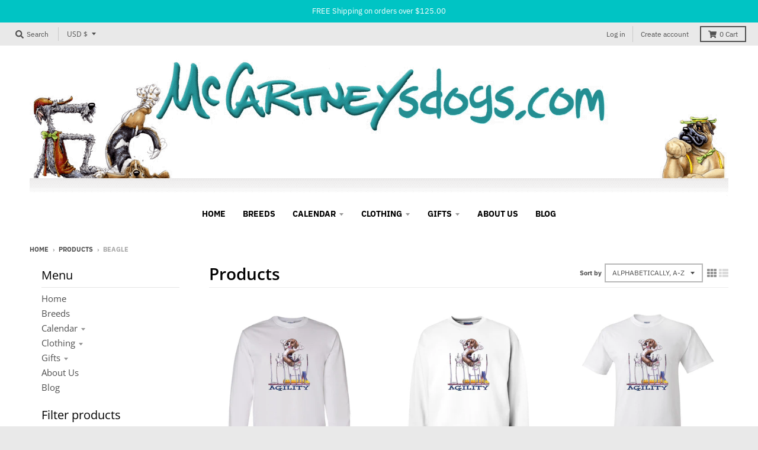

--- FILE ---
content_type: text/html; charset=utf-8
request_url: https://mccartneysdogs.com/collections/all/beagle
body_size: 37099
content:
<!doctype html>
<!--[if IE 8]><html class="no-js lt-ie9" lang="en"> <![endif]-->
<!--[if IE 9 ]><html class="ie9 no-js"> <![endif]-->
<!--[if (gt IE 9)|!(IE)]><!--> <html class="no-js" lang="en"> <!--<![endif]-->
<head>
  <meta charset="utf-8">
  <meta http-equiv="X-UA-Compatible" content="IE=edge,chrome=1">
  <link rel="canonical" href="https://mccartneysdogs.com/collections/all/beagle">
  <meta name="viewport" content="width=device-width,initial-scale=1">
  <meta name="theme-color" content="#209a9a">
  <link rel="preconnect" href="https://cdn.shopify.com" crossorigin>
  <link rel="preconnect" href="https://fonts.shopifycdn.com" crossorigin>
  <link rel="preconnect" href="https://monorail-edge.shopifysvc.com"><link rel="preload" href="//mccartneysdogs.com/cdn/shop/t/8/assets/theme.scss.css?v=176839381598198190601696779346" as="style">
  <link rel="preload" as="font" href="//mccartneysdogs.com/cdn/fonts/open_sans/opensans_n4.c32e4d4eca5273f6d4ee95ddf54b5bbb75fc9b61.woff2" type="font/woff2" crossorigin><link rel="preload" as="font" href="//mccartneysdogs.com/cdn/fonts/open_sans/opensans_n7.a9393be1574ea8606c68f4441806b2711d0d13e4.woff2" type="font/woff2" crossorigin><link rel="preload" as="font" href="//mccartneysdogs.com/cdn/fonts/open_sans/opensans_n6.15aeff3c913c3fe570c19cdfeed14ce10d09fb08.woff2" type="font/woff2" crossorigin>
  <link rel="preload" as="font" href="//mccartneysdogs.com/cdn/fonts/ibm_plex_sans/ibmplexsans_n4.4633946c9236bd5cc5d0394ad07b807eb7ca1b32.woff2" type="font/woff2" crossorigin>
  <link rel="preload" href="//mccartneysdogs.com/cdn/shop/t/8/assets/vendor.js?v=33026045185135723151624472879" as="script">
  <link rel="preload" href="//mccartneysdogs.com/cdn/shop/t/8/assets/theme.js?v=120581149167770416661624472876" as="script">
  <link rel="preload" href="//mccartneysdogs.com/cdn/shop/t/8/assets/lazysizes.js?v=145828492262940875591624472874" as="script">

  <style>
    @font-face {
  font-family: "Open Sans";
  font-weight: 400;
  font-style: normal;
  font-display: swap;
  src: url("//mccartneysdogs.com/cdn/fonts/open_sans/opensans_n4.c32e4d4eca5273f6d4ee95ddf54b5bbb75fc9b61.woff2") format("woff2"),
       url("//mccartneysdogs.com/cdn/fonts/open_sans/opensans_n4.5f3406f8d94162b37bfa232b486ac93ee892406d.woff") format("woff");
}

@font-face {
  font-family: "Open Sans";
  font-weight: 700;
  font-style: normal;
  font-display: swap;
  src: url("//mccartneysdogs.com/cdn/fonts/open_sans/opensans_n7.a9393be1574ea8606c68f4441806b2711d0d13e4.woff2") format("woff2"),
       url("//mccartneysdogs.com/cdn/fonts/open_sans/opensans_n7.7b8af34a6ebf52beb1a4c1d8c73ad6910ec2e553.woff") format("woff");
}

@font-face {
  font-family: "Open Sans";
  font-weight: 400;
  font-style: italic;
  font-display: swap;
  src: url("//mccartneysdogs.com/cdn/fonts/open_sans/opensans_i4.6f1d45f7a46916cc95c694aab32ecbf7509cbf33.woff2") format("woff2"),
       url("//mccartneysdogs.com/cdn/fonts/open_sans/opensans_i4.4efaa52d5a57aa9a57c1556cc2b7465d18839daa.woff") format("woff");
}

@font-face {
  font-family: "Open Sans";
  font-weight: 700;
  font-style: italic;
  font-display: swap;
  src: url("//mccartneysdogs.com/cdn/fonts/open_sans/opensans_i7.916ced2e2ce15f7fcd95d196601a15e7b89ee9a4.woff2") format("woff2"),
       url("//mccartneysdogs.com/cdn/fonts/open_sans/opensans_i7.99a9cff8c86ea65461de497ade3d515a98f8b32a.woff") format("woff");
}

@font-face {
  font-family: "Open Sans";
  font-weight: 600;
  font-style: normal;
  font-display: swap;
  src: url("//mccartneysdogs.com/cdn/fonts/open_sans/opensans_n6.15aeff3c913c3fe570c19cdfeed14ce10d09fb08.woff2") format("woff2"),
       url("//mccartneysdogs.com/cdn/fonts/open_sans/opensans_n6.14bef14c75f8837a87f70ce22013cb146ee3e9f3.woff") format("woff");
}

@font-face {
  font-family: "IBM Plex Sans";
  font-weight: 400;
  font-style: normal;
  font-display: swap;
  src: url("//mccartneysdogs.com/cdn/fonts/ibm_plex_sans/ibmplexsans_n4.4633946c9236bd5cc5d0394ad07b807eb7ca1b32.woff2") format("woff2"),
       url("//mccartneysdogs.com/cdn/fonts/ibm_plex_sans/ibmplexsans_n4.6c6923eb6151e62a09e8a1ff83eaa1ce2a563a30.woff") format("woff");
}

@font-face {
  font-family: "IBM Plex Sans";
  font-weight: 700;
  font-style: normal;
  font-display: swap;
  src: url("//mccartneysdogs.com/cdn/fonts/ibm_plex_sans/ibmplexsans_n7.a8d2465074d254d8c167d5599b02fc2f97912fc9.woff2") format("woff2"),
       url("//mccartneysdogs.com/cdn/fonts/ibm_plex_sans/ibmplexsans_n7.75e7a78a86c7afd1eb5becd99b7802136f0ed528.woff") format("woff");
}

</style><title>
    Products &ndash; Tagged &quot;Beagle&quot; &ndash; McCartneysDogs
  </title><meta property="og:site_name" content="McCartneysDogs">
<meta property="og:url" content="https://mccartneysdogs.com/collections/all/beagle">
<meta property="og:title" content="Products">
<meta property="og:type" content="product.group">
<meta property="og:description" content="Mike McCartney's whimsical caricatures feature over 100 different dogs on several unique products like T-Shirts, Sweatshirts, Mugs, Note Cards, Welcome Mats, Cutting Boards, and Tote Bags. "><meta name="twitter:site" content="@">
<meta name="twitter:card" content="summary_large_image">
<meta name="twitter:title" content="Products">
<meta name="twitter:description" content="Mike McCartney's whimsical caricatures feature over 100 different dogs on several unique products like T-Shirts, Sweatshirts, Mugs, Note Cards, Welcome Mats, Cutting Boards, and Tote Bags. ">
<style>
  :root {
    --color-body-text: #4f4f4f;
    --color-body: #ffffff;
    --color-bg: #ffffff;
  }
</style>
<link href="//mccartneysdogs.com/cdn/shop/t/8/assets/theme.scss.css?v=176839381598198190601696779346" rel="stylesheet" type="text/css" media="all" /><script type="text/javascript">
    window.lazySizesConfig = window.lazySizesConfig || {};
    window.lazySizesConfig.loadMode = 1;
  </script>
  <!--[if (gt IE 9)|!(IE)]><!--><script src="//mccartneysdogs.com/cdn/shop/t/8/assets/lazysizes.js?v=145828492262940875591624472874" async="async"></script><!--<![endif]-->
  <!--[if lte IE 9]><script src="//mccartneysdogs.com/cdn/shop/t/8/assets/lazysizes.js?v=145828492262940875591624472874"></script><![endif]--><script>
    window.StyleHatch = window.StyleHatch || {};
    StyleHatch.Strings = {
      instagramAddToken: "Add your Instagram access token.",
      instagramInvalidToken: "The Instagram access token is invalid. Check to make sure you added the complete token.",
      instagramRateLimitToken: "Your store is currently over Instagram\u0026#39;s rate limit. Contact Style Hatch support for details.",
      addToCart: "Add to Cart",
      preOrder: "Pre-Order",
      soldOut: "Sold Out",
      addressError: "Error looking up that address",
      addressNoResults: "No results for that address",
      addressQueryLimit: "You have exceeded the Google API usage limit. Consider upgrading to a \u003ca href=\"https:\/\/developers.google.com\/maps\/premium\/usage-limits\"\u003ePremium Plan\u003c\/a\u003e.",
      authError: "There was a problem authenticating your Google Maps account.",
      agreeNotice: "You must agree with the terms and conditions of sales to check out.",
      unitPrice: "Unit price",
      unitPriceSeparator: "per"
    }
    window.theme = window.theme || {};
    window.theme.info = { name: "District" };
    StyleHatch.currencyFormat = "${{amount}}";
    StyleHatch.ajaxCartEnable = true;
    StyleHatch.cartData = {"note":null,"attributes":{},"original_total_price":0,"total_price":0,"total_discount":0,"total_weight":0.0,"item_count":0,"items":[],"requires_shipping":false,"currency":"USD","items_subtotal_price":0,"cart_level_discount_applications":[],"checkout_charge_amount":0};
    StyleHatch.routes = {
      root_url: '/',
      account_url: '/account',
      account_login_url: '/account/login',
      account_logout_url: '/account/logout',
      account_recover_url: '/account/recover',
      account_register_url: '/account/register',
      account_addresses_url: '/account/addresses',
      collections_url: '/collections',
      all_products_collection_url: '/collections/all',
      search_url: '/search',
      cart_url: '/cart',
      cart_add_url: '/cart/add',
      cart_change_url: '/cart/change',
      cart_clear_url: '/cart/clear',
      product_recommendations_url: '/recommendations/products'
    };
    // Post defer
    window.addEventListener('DOMContentLoaded', function() {
      (function( $ ) {})(jq223);
    });
    document.documentElement.className = document.documentElement.className.replace('no-js', 'js');
  </script>
  <!--[if (gt IE 9)|!(IE)]><!--><script src="//mccartneysdogs.com/cdn/shop/t/8/assets/vendor.js?v=33026045185135723151624472879" defer="defer"></script><!--<![endif]-->
  <!--[if lte IE 9]><script src="//mccartneysdogs.com/cdn/shop/t/8/assets/vendor.js?v=33026045185135723151624472879"></script><![endif]-->
  <!--[if (gt IE 9)|!(IE)]><!--><script src="//mccartneysdogs.com/cdn/shop/t/8/assets/theme.js?v=120581149167770416661624472876" defer="defer"></script><!--<![endif]-->
  <!--[if lte IE 9]><script src="//mccartneysdogs.com/cdn/shop/t/8/assets/theme.js?v=120581149167770416661624472876"></script><![endif]-->
  <script>window.performance && window.performance.mark && window.performance.mark('shopify.content_for_header.start');</script><meta name="google-site-verification" content="qkBIYLSWiYu_lrcofemoS_mPOKQJ_BXd4BuGeh5m188">
<meta id="shopify-digital-wallet" name="shopify-digital-wallet" content="/883916865/digital_wallets/dialog">
<meta name="shopify-checkout-api-token" content="da66a00e3f317ab7efaa3a7f1770d94a">
<link rel="alternate" type="application/atom+xml" title="Feed" href="/collections/all/beagle.atom" />
<link rel="next" href="/collections/all/beagle?page=2">
<script async="async" src="/checkouts/internal/preloads.js?locale=en-US"></script>
<link rel="preconnect" href="https://shop.app" crossorigin="anonymous">
<script async="async" src="https://shop.app/checkouts/internal/preloads.js?locale=en-US&shop_id=883916865" crossorigin="anonymous"></script>
<script id="apple-pay-shop-capabilities" type="application/json">{"shopId":883916865,"countryCode":"US","currencyCode":"USD","merchantCapabilities":["supports3DS"],"merchantId":"gid:\/\/shopify\/Shop\/883916865","merchantName":"McCartneysDogs","requiredBillingContactFields":["postalAddress","email","phone"],"requiredShippingContactFields":["postalAddress","email","phone"],"shippingType":"shipping","supportedNetworks":["visa","masterCard","amex","discover","elo","jcb"],"total":{"type":"pending","label":"McCartneysDogs","amount":"1.00"},"shopifyPaymentsEnabled":true,"supportsSubscriptions":true}</script>
<script id="shopify-features" type="application/json">{"accessToken":"da66a00e3f317ab7efaa3a7f1770d94a","betas":["rich-media-storefront-analytics"],"domain":"mccartneysdogs.com","predictiveSearch":true,"shopId":883916865,"locale":"en"}</script>
<script>var Shopify = Shopify || {};
Shopify.shop = "mccartneysdogs.myshopify.com";
Shopify.locale = "en";
Shopify.currency = {"active":"USD","rate":"1.0"};
Shopify.country = "US";
Shopify.theme = {"name":"District","id":120339660865,"schema_name":"District","schema_version":"3.10.2","theme_store_id":735,"role":"main"};
Shopify.theme.handle = "null";
Shopify.theme.style = {"id":null,"handle":null};
Shopify.cdnHost = "mccartneysdogs.com/cdn";
Shopify.routes = Shopify.routes || {};
Shopify.routes.root = "/";</script>
<script type="module">!function(o){(o.Shopify=o.Shopify||{}).modules=!0}(window);</script>
<script>!function(o){function n(){var o=[];function n(){o.push(Array.prototype.slice.apply(arguments))}return n.q=o,n}var t=o.Shopify=o.Shopify||{};t.loadFeatures=n(),t.autoloadFeatures=n()}(window);</script>
<script>
  window.ShopifyPay = window.ShopifyPay || {};
  window.ShopifyPay.apiHost = "shop.app\/pay";
  window.ShopifyPay.redirectState = null;
</script>
<script id="shop-js-analytics" type="application/json">{"pageType":"collection"}</script>
<script defer="defer" async type="module" src="//mccartneysdogs.com/cdn/shopifycloud/shop-js/modules/v2/client.init-shop-cart-sync_C5BV16lS.en.esm.js"></script>
<script defer="defer" async type="module" src="//mccartneysdogs.com/cdn/shopifycloud/shop-js/modules/v2/chunk.common_CygWptCX.esm.js"></script>
<script type="module">
  await import("//mccartneysdogs.com/cdn/shopifycloud/shop-js/modules/v2/client.init-shop-cart-sync_C5BV16lS.en.esm.js");
await import("//mccartneysdogs.com/cdn/shopifycloud/shop-js/modules/v2/chunk.common_CygWptCX.esm.js");

  window.Shopify.SignInWithShop?.initShopCartSync?.({"fedCMEnabled":true,"windoidEnabled":true});

</script>
<script>
  window.Shopify = window.Shopify || {};
  if (!window.Shopify.featureAssets) window.Shopify.featureAssets = {};
  window.Shopify.featureAssets['shop-js'] = {"shop-cart-sync":["modules/v2/client.shop-cart-sync_ZFArdW7E.en.esm.js","modules/v2/chunk.common_CygWptCX.esm.js"],"init-fed-cm":["modules/v2/client.init-fed-cm_CmiC4vf6.en.esm.js","modules/v2/chunk.common_CygWptCX.esm.js"],"shop-button":["modules/v2/client.shop-button_tlx5R9nI.en.esm.js","modules/v2/chunk.common_CygWptCX.esm.js"],"shop-cash-offers":["modules/v2/client.shop-cash-offers_DOA2yAJr.en.esm.js","modules/v2/chunk.common_CygWptCX.esm.js","modules/v2/chunk.modal_D71HUcav.esm.js"],"init-windoid":["modules/v2/client.init-windoid_sURxWdc1.en.esm.js","modules/v2/chunk.common_CygWptCX.esm.js"],"shop-toast-manager":["modules/v2/client.shop-toast-manager_ClPi3nE9.en.esm.js","modules/v2/chunk.common_CygWptCX.esm.js"],"init-shop-email-lookup-coordinator":["modules/v2/client.init-shop-email-lookup-coordinator_B8hsDcYM.en.esm.js","modules/v2/chunk.common_CygWptCX.esm.js"],"init-shop-cart-sync":["modules/v2/client.init-shop-cart-sync_C5BV16lS.en.esm.js","modules/v2/chunk.common_CygWptCX.esm.js"],"avatar":["modules/v2/client.avatar_BTnouDA3.en.esm.js"],"pay-button":["modules/v2/client.pay-button_FdsNuTd3.en.esm.js","modules/v2/chunk.common_CygWptCX.esm.js"],"init-customer-accounts":["modules/v2/client.init-customer-accounts_DxDtT_ad.en.esm.js","modules/v2/client.shop-login-button_C5VAVYt1.en.esm.js","modules/v2/chunk.common_CygWptCX.esm.js","modules/v2/chunk.modal_D71HUcav.esm.js"],"init-shop-for-new-customer-accounts":["modules/v2/client.init-shop-for-new-customer-accounts_ChsxoAhi.en.esm.js","modules/v2/client.shop-login-button_C5VAVYt1.en.esm.js","modules/v2/chunk.common_CygWptCX.esm.js","modules/v2/chunk.modal_D71HUcav.esm.js"],"shop-login-button":["modules/v2/client.shop-login-button_C5VAVYt1.en.esm.js","modules/v2/chunk.common_CygWptCX.esm.js","modules/v2/chunk.modal_D71HUcav.esm.js"],"init-customer-accounts-sign-up":["modules/v2/client.init-customer-accounts-sign-up_CPSyQ0Tj.en.esm.js","modules/v2/client.shop-login-button_C5VAVYt1.en.esm.js","modules/v2/chunk.common_CygWptCX.esm.js","modules/v2/chunk.modal_D71HUcav.esm.js"],"shop-follow-button":["modules/v2/client.shop-follow-button_Cva4Ekp9.en.esm.js","modules/v2/chunk.common_CygWptCX.esm.js","modules/v2/chunk.modal_D71HUcav.esm.js"],"checkout-modal":["modules/v2/client.checkout-modal_BPM8l0SH.en.esm.js","modules/v2/chunk.common_CygWptCX.esm.js","modules/v2/chunk.modal_D71HUcav.esm.js"],"lead-capture":["modules/v2/client.lead-capture_Bi8yE_yS.en.esm.js","modules/v2/chunk.common_CygWptCX.esm.js","modules/v2/chunk.modal_D71HUcav.esm.js"],"shop-login":["modules/v2/client.shop-login_D6lNrXab.en.esm.js","modules/v2/chunk.common_CygWptCX.esm.js","modules/v2/chunk.modal_D71HUcav.esm.js"],"payment-terms":["modules/v2/client.payment-terms_CZxnsJam.en.esm.js","modules/v2/chunk.common_CygWptCX.esm.js","modules/v2/chunk.modal_D71HUcav.esm.js"]};
</script>
<script>(function() {
  var isLoaded = false;
  function asyncLoad() {
    if (isLoaded) return;
    isLoaded = true;
    var urls = ["https:\/\/chimpstatic.com\/mcjs-connected\/js\/users\/c3bf8016ad8ad6a1cbf90a2fa\/685d42892ad4ccf90462fe876.js?shop=mccartneysdogs.myshopify.com"];
    for (var i = 0; i < urls.length; i++) {
      var s = document.createElement('script');
      s.type = 'text/javascript';
      s.async = true;
      s.src = urls[i];
      var x = document.getElementsByTagName('script')[0];
      x.parentNode.insertBefore(s, x);
    }
  };
  if(window.attachEvent) {
    window.attachEvent('onload', asyncLoad);
  } else {
    window.addEventListener('load', asyncLoad, false);
  }
})();</script>
<script id="__st">var __st={"a":883916865,"offset":-21600,"reqid":"03b93cf4-674d-4e6f-9956-65d27c414f40-1768600998","pageurl":"mccartneysdogs.com\/collections\/all\/beagle","u":"1959b35cd84a","p":"collection"};</script>
<script>window.ShopifyPaypalV4VisibilityTracking = true;</script>
<script id="captcha-bootstrap">!function(){'use strict';const t='contact',e='account',n='new_comment',o=[[t,t],['blogs',n],['comments',n],[t,'customer']],c=[[e,'customer_login'],[e,'guest_login'],[e,'recover_customer_password'],[e,'create_customer']],r=t=>t.map((([t,e])=>`form[action*='/${t}']:not([data-nocaptcha='true']) input[name='form_type'][value='${e}']`)).join(','),a=t=>()=>t?[...document.querySelectorAll(t)].map((t=>t.form)):[];function s(){const t=[...o],e=r(t);return a(e)}const i='password',u='form_key',d=['recaptcha-v3-token','g-recaptcha-response','h-captcha-response',i],f=()=>{try{return window.sessionStorage}catch{return}},m='__shopify_v',_=t=>t.elements[u];function p(t,e,n=!1){try{const o=window.sessionStorage,c=JSON.parse(o.getItem(e)),{data:r}=function(t){const{data:e,action:n}=t;return t[m]||n?{data:e,action:n}:{data:t,action:n}}(c);for(const[e,n]of Object.entries(r))t.elements[e]&&(t.elements[e].value=n);n&&o.removeItem(e)}catch(o){console.error('form repopulation failed',{error:o})}}const l='form_type',E='cptcha';function T(t){t.dataset[E]=!0}const w=window,h=w.document,L='Shopify',v='ce_forms',y='captcha';let A=!1;((t,e)=>{const n=(g='f06e6c50-85a8-45c8-87d0-21a2b65856fe',I='https://cdn.shopify.com/shopifycloud/storefront-forms-hcaptcha/ce_storefront_forms_captcha_hcaptcha.v1.5.2.iife.js',D={infoText:'Protected by hCaptcha',privacyText:'Privacy',termsText:'Terms'},(t,e,n)=>{const o=w[L][v],c=o.bindForm;if(c)return c(t,g,e,D).then(n);var r;o.q.push([[t,g,e,D],n]),r=I,A||(h.body.append(Object.assign(h.createElement('script'),{id:'captcha-provider',async:!0,src:r})),A=!0)});var g,I,D;w[L]=w[L]||{},w[L][v]=w[L][v]||{},w[L][v].q=[],w[L][y]=w[L][y]||{},w[L][y].protect=function(t,e){n(t,void 0,e),T(t)},Object.freeze(w[L][y]),function(t,e,n,w,h,L){const[v,y,A,g]=function(t,e,n){const i=e?o:[],u=t?c:[],d=[...i,...u],f=r(d),m=r(i),_=r(d.filter((([t,e])=>n.includes(e))));return[a(f),a(m),a(_),s()]}(w,h,L),I=t=>{const e=t.target;return e instanceof HTMLFormElement?e:e&&e.form},D=t=>v().includes(t);t.addEventListener('submit',(t=>{const e=I(t);if(!e)return;const n=D(e)&&!e.dataset.hcaptchaBound&&!e.dataset.recaptchaBound,o=_(e),c=g().includes(e)&&(!o||!o.value);(n||c)&&t.preventDefault(),c&&!n&&(function(t){try{if(!f())return;!function(t){const e=f();if(!e)return;const n=_(t);if(!n)return;const o=n.value;o&&e.removeItem(o)}(t);const e=Array.from(Array(32),(()=>Math.random().toString(36)[2])).join('');!function(t,e){_(t)||t.append(Object.assign(document.createElement('input'),{type:'hidden',name:u})),t.elements[u].value=e}(t,e),function(t,e){const n=f();if(!n)return;const o=[...t.querySelectorAll(`input[type='${i}']`)].map((({name:t})=>t)),c=[...d,...o],r={};for(const[a,s]of new FormData(t).entries())c.includes(a)||(r[a]=s);n.setItem(e,JSON.stringify({[m]:1,action:t.action,data:r}))}(t,e)}catch(e){console.error('failed to persist form',e)}}(e),e.submit())}));const S=(t,e)=>{t&&!t.dataset[E]&&(n(t,e.some((e=>e===t))),T(t))};for(const o of['focusin','change'])t.addEventListener(o,(t=>{const e=I(t);D(e)&&S(e,y())}));const B=e.get('form_key'),M=e.get(l),P=B&&M;t.addEventListener('DOMContentLoaded',(()=>{const t=y();if(P)for(const e of t)e.elements[l].value===M&&p(e,B);[...new Set([...A(),...v().filter((t=>'true'===t.dataset.shopifyCaptcha))])].forEach((e=>S(e,t)))}))}(h,new URLSearchParams(w.location.search),n,t,e,['guest_login'])})(!0,!0)}();</script>
<script integrity="sha256-4kQ18oKyAcykRKYeNunJcIwy7WH5gtpwJnB7kiuLZ1E=" data-source-attribution="shopify.loadfeatures" defer="defer" src="//mccartneysdogs.com/cdn/shopifycloud/storefront/assets/storefront/load_feature-a0a9edcb.js" crossorigin="anonymous"></script>
<script crossorigin="anonymous" defer="defer" src="//mccartneysdogs.com/cdn/shopifycloud/storefront/assets/shopify_pay/storefront-65b4c6d7.js?v=20250812"></script>
<script data-source-attribution="shopify.dynamic_checkout.dynamic.init">var Shopify=Shopify||{};Shopify.PaymentButton=Shopify.PaymentButton||{isStorefrontPortableWallets:!0,init:function(){window.Shopify.PaymentButton.init=function(){};var t=document.createElement("script");t.src="https://mccartneysdogs.com/cdn/shopifycloud/portable-wallets/latest/portable-wallets.en.js",t.type="module",document.head.appendChild(t)}};
</script>
<script data-source-attribution="shopify.dynamic_checkout.buyer_consent">
  function portableWalletsHideBuyerConsent(e){var t=document.getElementById("shopify-buyer-consent"),n=document.getElementById("shopify-subscription-policy-button");t&&n&&(t.classList.add("hidden"),t.setAttribute("aria-hidden","true"),n.removeEventListener("click",e))}function portableWalletsShowBuyerConsent(e){var t=document.getElementById("shopify-buyer-consent"),n=document.getElementById("shopify-subscription-policy-button");t&&n&&(t.classList.remove("hidden"),t.removeAttribute("aria-hidden"),n.addEventListener("click",e))}window.Shopify?.PaymentButton&&(window.Shopify.PaymentButton.hideBuyerConsent=portableWalletsHideBuyerConsent,window.Shopify.PaymentButton.showBuyerConsent=portableWalletsShowBuyerConsent);
</script>
<script data-source-attribution="shopify.dynamic_checkout.cart.bootstrap">document.addEventListener("DOMContentLoaded",(function(){function t(){return document.querySelector("shopify-accelerated-checkout-cart, shopify-accelerated-checkout")}if(t())Shopify.PaymentButton.init();else{new MutationObserver((function(e,n){t()&&(Shopify.PaymentButton.init(),n.disconnect())})).observe(document.body,{childList:!0,subtree:!0})}}));
</script>
<link id="shopify-accelerated-checkout-styles" rel="stylesheet" media="screen" href="https://mccartneysdogs.com/cdn/shopifycloud/portable-wallets/latest/accelerated-checkout-backwards-compat.css" crossorigin="anonymous">
<style id="shopify-accelerated-checkout-cart">
        #shopify-buyer-consent {
  margin-top: 1em;
  display: inline-block;
  width: 100%;
}

#shopify-buyer-consent.hidden {
  display: none;
}

#shopify-subscription-policy-button {
  background: none;
  border: none;
  padding: 0;
  text-decoration: underline;
  font-size: inherit;
  cursor: pointer;
}

#shopify-subscription-policy-button::before {
  box-shadow: none;
}

      </style>

<script>window.performance && window.performance.mark && window.performance.mark('shopify.content_for_header.end');</script>
<link href="https://monorail-edge.shopifysvc.com" rel="dns-prefetch">
<script>(function(){if ("sendBeacon" in navigator && "performance" in window) {try {var session_token_from_headers = performance.getEntriesByType('navigation')[0].serverTiming.find(x => x.name == '_s').description;} catch {var session_token_from_headers = undefined;}var session_cookie_matches = document.cookie.match(/_shopify_s=([^;]*)/);var session_token_from_cookie = session_cookie_matches && session_cookie_matches.length === 2 ? session_cookie_matches[1] : "";var session_token = session_token_from_headers || session_token_from_cookie || "";function handle_abandonment_event(e) {var entries = performance.getEntries().filter(function(entry) {return /monorail-edge.shopifysvc.com/.test(entry.name);});if (!window.abandonment_tracked && entries.length === 0) {window.abandonment_tracked = true;var currentMs = Date.now();var navigation_start = performance.timing.navigationStart;var payload = {shop_id: 883916865,url: window.location.href,navigation_start,duration: currentMs - navigation_start,session_token,page_type: "collection"};window.navigator.sendBeacon("https://monorail-edge.shopifysvc.com/v1/produce", JSON.stringify({schema_id: "online_store_buyer_site_abandonment/1.1",payload: payload,metadata: {event_created_at_ms: currentMs,event_sent_at_ms: currentMs}}));}}window.addEventListener('pagehide', handle_abandonment_event);}}());</script>
<script id="web-pixels-manager-setup">(function e(e,d,r,n,o){if(void 0===o&&(o={}),!Boolean(null===(a=null===(i=window.Shopify)||void 0===i?void 0:i.analytics)||void 0===a?void 0:a.replayQueue)){var i,a;window.Shopify=window.Shopify||{};var t=window.Shopify;t.analytics=t.analytics||{};var s=t.analytics;s.replayQueue=[],s.publish=function(e,d,r){return s.replayQueue.push([e,d,r]),!0};try{self.performance.mark("wpm:start")}catch(e){}var l=function(){var e={modern:/Edge?\/(1{2}[4-9]|1[2-9]\d|[2-9]\d{2}|\d{4,})\.\d+(\.\d+|)|Firefox\/(1{2}[4-9]|1[2-9]\d|[2-9]\d{2}|\d{4,})\.\d+(\.\d+|)|Chrom(ium|e)\/(9{2}|\d{3,})\.\d+(\.\d+|)|(Maci|X1{2}).+ Version\/(15\.\d+|(1[6-9]|[2-9]\d|\d{3,})\.\d+)([,.]\d+|)( \(\w+\)|)( Mobile\/\w+|) Safari\/|Chrome.+OPR\/(9{2}|\d{3,})\.\d+\.\d+|(CPU[ +]OS|iPhone[ +]OS|CPU[ +]iPhone|CPU IPhone OS|CPU iPad OS)[ +]+(15[._]\d+|(1[6-9]|[2-9]\d|\d{3,})[._]\d+)([._]\d+|)|Android:?[ /-](13[3-9]|1[4-9]\d|[2-9]\d{2}|\d{4,})(\.\d+|)(\.\d+|)|Android.+Firefox\/(13[5-9]|1[4-9]\d|[2-9]\d{2}|\d{4,})\.\d+(\.\d+|)|Android.+Chrom(ium|e)\/(13[3-9]|1[4-9]\d|[2-9]\d{2}|\d{4,})\.\d+(\.\d+|)|SamsungBrowser\/([2-9]\d|\d{3,})\.\d+/,legacy:/Edge?\/(1[6-9]|[2-9]\d|\d{3,})\.\d+(\.\d+|)|Firefox\/(5[4-9]|[6-9]\d|\d{3,})\.\d+(\.\d+|)|Chrom(ium|e)\/(5[1-9]|[6-9]\d|\d{3,})\.\d+(\.\d+|)([\d.]+$|.*Safari\/(?![\d.]+ Edge\/[\d.]+$))|(Maci|X1{2}).+ Version\/(10\.\d+|(1[1-9]|[2-9]\d|\d{3,})\.\d+)([,.]\d+|)( \(\w+\)|)( Mobile\/\w+|) Safari\/|Chrome.+OPR\/(3[89]|[4-9]\d|\d{3,})\.\d+\.\d+|(CPU[ +]OS|iPhone[ +]OS|CPU[ +]iPhone|CPU IPhone OS|CPU iPad OS)[ +]+(10[._]\d+|(1[1-9]|[2-9]\d|\d{3,})[._]\d+)([._]\d+|)|Android:?[ /-](13[3-9]|1[4-9]\d|[2-9]\d{2}|\d{4,})(\.\d+|)(\.\d+|)|Mobile Safari.+OPR\/([89]\d|\d{3,})\.\d+\.\d+|Android.+Firefox\/(13[5-9]|1[4-9]\d|[2-9]\d{2}|\d{4,})\.\d+(\.\d+|)|Android.+Chrom(ium|e)\/(13[3-9]|1[4-9]\d|[2-9]\d{2}|\d{4,})\.\d+(\.\d+|)|Android.+(UC? ?Browser|UCWEB|U3)[ /]?(15\.([5-9]|\d{2,})|(1[6-9]|[2-9]\d|\d{3,})\.\d+)\.\d+|SamsungBrowser\/(5\.\d+|([6-9]|\d{2,})\.\d+)|Android.+MQ{2}Browser\/(14(\.(9|\d{2,})|)|(1[5-9]|[2-9]\d|\d{3,})(\.\d+|))(\.\d+|)|K[Aa][Ii]OS\/(3\.\d+|([4-9]|\d{2,})\.\d+)(\.\d+|)/},d=e.modern,r=e.legacy,n=navigator.userAgent;return n.match(d)?"modern":n.match(r)?"legacy":"unknown"}(),u="modern"===l?"modern":"legacy",c=(null!=n?n:{modern:"",legacy:""})[u],f=function(e){return[e.baseUrl,"/wpm","/b",e.hashVersion,"modern"===e.buildTarget?"m":"l",".js"].join("")}({baseUrl:d,hashVersion:r,buildTarget:u}),m=function(e){var d=e.version,r=e.bundleTarget,n=e.surface,o=e.pageUrl,i=e.monorailEndpoint;return{emit:function(e){var a=e.status,t=e.errorMsg,s=(new Date).getTime(),l=JSON.stringify({metadata:{event_sent_at_ms:s},events:[{schema_id:"web_pixels_manager_load/3.1",payload:{version:d,bundle_target:r,page_url:o,status:a,surface:n,error_msg:t},metadata:{event_created_at_ms:s}}]});if(!i)return console&&console.warn&&console.warn("[Web Pixels Manager] No Monorail endpoint provided, skipping logging."),!1;try{return self.navigator.sendBeacon.bind(self.navigator)(i,l)}catch(e){}var u=new XMLHttpRequest;try{return u.open("POST",i,!0),u.setRequestHeader("Content-Type","text/plain"),u.send(l),!0}catch(e){return console&&console.warn&&console.warn("[Web Pixels Manager] Got an unhandled error while logging to Monorail."),!1}}}}({version:r,bundleTarget:l,surface:e.surface,pageUrl:self.location.href,monorailEndpoint:e.monorailEndpoint});try{o.browserTarget=l,function(e){var d=e.src,r=e.async,n=void 0===r||r,o=e.onload,i=e.onerror,a=e.sri,t=e.scriptDataAttributes,s=void 0===t?{}:t,l=document.createElement("script"),u=document.querySelector("head"),c=document.querySelector("body");if(l.async=n,l.src=d,a&&(l.integrity=a,l.crossOrigin="anonymous"),s)for(var f in s)if(Object.prototype.hasOwnProperty.call(s,f))try{l.dataset[f]=s[f]}catch(e){}if(o&&l.addEventListener("load",o),i&&l.addEventListener("error",i),u)u.appendChild(l);else{if(!c)throw new Error("Did not find a head or body element to append the script");c.appendChild(l)}}({src:f,async:!0,onload:function(){if(!function(){var e,d;return Boolean(null===(d=null===(e=window.Shopify)||void 0===e?void 0:e.analytics)||void 0===d?void 0:d.initialized)}()){var d=window.webPixelsManager.init(e)||void 0;if(d){var r=window.Shopify.analytics;r.replayQueue.forEach((function(e){var r=e[0],n=e[1],o=e[2];d.publishCustomEvent(r,n,o)})),r.replayQueue=[],r.publish=d.publishCustomEvent,r.visitor=d.visitor,r.initialized=!0}}},onerror:function(){return m.emit({status:"failed",errorMsg:"".concat(f," has failed to load")})},sri:function(e){var d=/^sha384-[A-Za-z0-9+/=]+$/;return"string"==typeof e&&d.test(e)}(c)?c:"",scriptDataAttributes:o}),m.emit({status:"loading"})}catch(e){m.emit({status:"failed",errorMsg:(null==e?void 0:e.message)||"Unknown error"})}}})({shopId: 883916865,storefrontBaseUrl: "https://mccartneysdogs.com",extensionsBaseUrl: "https://extensions.shopifycdn.com/cdn/shopifycloud/web-pixels-manager",monorailEndpoint: "https://monorail-edge.shopifysvc.com/unstable/produce_batch",surface: "storefront-renderer",enabledBetaFlags: ["2dca8a86"],webPixelsConfigList: [{"id":"327024705","configuration":"{\"config\":\"{\\\"pixel_id\\\":\\\"AW-459889780\\\",\\\"target_country\\\":\\\"US\\\",\\\"gtag_events\\\":[{\\\"type\\\":\\\"search\\\",\\\"action_label\\\":\\\"AW-459889780\\\/rFN-CJHAlu0BEPS4pdsB\\\"},{\\\"type\\\":\\\"begin_checkout\\\",\\\"action_label\\\":\\\"AW-459889780\\\/0d5XCI7Alu0BEPS4pdsB\\\"},{\\\"type\\\":\\\"view_item\\\",\\\"action_label\\\":[\\\"AW-459889780\\\/UzMeCIjAlu0BEPS4pdsB\\\",\\\"MC-WCPQRH19ZP\\\"]},{\\\"type\\\":\\\"purchase\\\",\\\"action_label\\\":[\\\"AW-459889780\\\/MRQvCIXAlu0BEPS4pdsB\\\",\\\"MC-WCPQRH19ZP\\\"]},{\\\"type\\\":\\\"page_view\\\",\\\"action_label\\\":[\\\"AW-459889780\\\/w-zLCILAlu0BEPS4pdsB\\\",\\\"MC-WCPQRH19ZP\\\"]},{\\\"type\\\":\\\"add_payment_info\\\",\\\"action_label\\\":\\\"AW-459889780\\\/zyBACJTAlu0BEPS4pdsB\\\"},{\\\"type\\\":\\\"add_to_cart\\\",\\\"action_label\\\":\\\"AW-459889780\\\/Ai62CIvAlu0BEPS4pdsB\\\"}],\\\"enable_monitoring_mode\\\":false}\"}","eventPayloadVersion":"v1","runtimeContext":"OPEN","scriptVersion":"b2a88bafab3e21179ed38636efcd8a93","type":"APP","apiClientId":1780363,"privacyPurposes":[],"dataSharingAdjustments":{"protectedCustomerApprovalScopes":["read_customer_address","read_customer_email","read_customer_name","read_customer_personal_data","read_customer_phone"]}},{"id":"85884993","eventPayloadVersion":"v1","runtimeContext":"LAX","scriptVersion":"1","type":"CUSTOM","privacyPurposes":["ANALYTICS"],"name":"Google Analytics tag (migrated)"},{"id":"shopify-app-pixel","configuration":"{}","eventPayloadVersion":"v1","runtimeContext":"STRICT","scriptVersion":"0450","apiClientId":"shopify-pixel","type":"APP","privacyPurposes":["ANALYTICS","MARKETING"]},{"id":"shopify-custom-pixel","eventPayloadVersion":"v1","runtimeContext":"LAX","scriptVersion":"0450","apiClientId":"shopify-pixel","type":"CUSTOM","privacyPurposes":["ANALYTICS","MARKETING"]}],isMerchantRequest: false,initData: {"shop":{"name":"McCartneysDogs","paymentSettings":{"currencyCode":"USD"},"myshopifyDomain":"mccartneysdogs.myshopify.com","countryCode":"US","storefrontUrl":"https:\/\/mccartneysdogs.com"},"customer":null,"cart":null,"checkout":null,"productVariants":[],"purchasingCompany":null},},"https://mccartneysdogs.com/cdn","fcfee988w5aeb613cpc8e4bc33m6693e112",{"modern":"","legacy":""},{"shopId":"883916865","storefrontBaseUrl":"https:\/\/mccartneysdogs.com","extensionBaseUrl":"https:\/\/extensions.shopifycdn.com\/cdn\/shopifycloud\/web-pixels-manager","surface":"storefront-renderer","enabledBetaFlags":"[\"2dca8a86\"]","isMerchantRequest":"false","hashVersion":"fcfee988w5aeb613cpc8e4bc33m6693e112","publish":"custom","events":"[[\"page_viewed\",{}],[\"collection_viewed\",{\"collection\":{\"id\":\"\",\"title\":\"Products\",\"productVariants\":[{\"price\":{\"amount\":34.95,\"currencyCode\":\"USD\"},\"product\":{\"title\":\"Beagle - Agility Weave II - Long Sleeve T-Shirt\",\"vendor\":\"McCartneysDogs\",\"id\":\"4294852575297\",\"untranslatedTitle\":\"Beagle - Agility Weave II - Long Sleeve T-Shirt\",\"url\":\"\/products\/long_sleeve_t_shirt-agility_weave_2-beagle\",\"type\":\"long_sleeve_t_shirt\"},\"id\":\"30935710105665\",\"image\":{\"src\":\"\/\/mccartneysdogs.com\/cdn\/shop\/products\/white_392d87b5-5f15-4caf-965f-f89c9225b3b8.jpg?v=1571736245\"},\"sku\":\"\",\"title\":\"White \/ S\",\"untranslatedTitle\":\"White \/ S\"},{\"price\":{\"amount\":46.0,\"currencyCode\":\"USD\"},\"product\":{\"title\":\"Beagle - Agility Weave II - Sweatshirt\",\"vendor\":\"McCartneysDogs\",\"id\":\"4294846709825\",\"untranslatedTitle\":\"Beagle - Agility Weave II - Sweatshirt\",\"url\":\"\/products\/sweat_shirt-agility_weave_2-beagle\",\"type\":\"sweat_shirt\"},\"id\":\"30935644307521\",\"image\":{\"src\":\"\/\/mccartneysdogs.com\/cdn\/shop\/products\/white_92ce077b-3190-4cbd-9884-14a8f9b07ab0.jpg?v=1571736224\"},\"sku\":\"\",\"title\":\"White \/ S\",\"untranslatedTitle\":\"White \/ S\"},{\"price\":{\"amount\":21.95,\"currencyCode\":\"USD\"},\"product\":{\"title\":\"Beagle - Agility Weave II - T-Shirt\",\"vendor\":\"McCartneysDogs\",\"id\":\"4294838583361\",\"untranslatedTitle\":\"Beagle - Agility Weave II - T-Shirt\",\"url\":\"\/products\/t_shirt-agility_weave_2-beagle\",\"type\":\"t_shirt\"},\"id\":\"30935480795201\",\"image\":{\"src\":\"\/\/mccartneysdogs.com\/cdn\/shop\/products\/white_a4e7a5b1-12e3-4a00-aaf6-a69a7aea9a0a.jpg?v=1571736208\"},\"sku\":\"\",\"title\":\"White \/ S\",\"untranslatedTitle\":\"White \/ S\"},{\"price\":{\"amount\":34.95,\"currencyCode\":\"USD\"},\"product\":{\"title\":\"Beagle - All About The Dog - Long Sleeve T-Shirt\",\"vendor\":\"McCartneysDogs\",\"id\":\"3952455483457\",\"untranslatedTitle\":\"Beagle - All About The Dog - Long Sleeve T-Shirt\",\"url\":\"\/products\/long_sleeve_t_shirt-all_about_the_dog-beagle\",\"type\":\"long_sleeve_t_shirt\"},\"id\":\"29562134036545\",\"image\":{\"src\":\"\/\/mccartneysdogs.com\/cdn\/shop\/products\/white_f8bab00b-ddef-4d59-b6c1-0b8c5548f195.jpg?v=1571736130\"},\"sku\":null,\"title\":\"White \/ S\",\"untranslatedTitle\":\"White \/ S\"},{\"price\":{\"amount\":46.0,\"currencyCode\":\"USD\"},\"product\":{\"title\":\"Beagle - All About The Dog - Sweatshirt\",\"vendor\":\"McCartneysDogs\",\"id\":\"3952449716289\",\"untranslatedTitle\":\"Beagle - All About The Dog - Sweatshirt\",\"url\":\"\/products\/sweat_shirt-all_about_the_dog-beagle\",\"type\":\"sweat_shirt\"},\"id\":\"29562000277569\",\"image\":{\"src\":\"\/\/mccartneysdogs.com\/cdn\/shop\/products\/white_e2970378-8dc5-4bfe-8cca-dd5b30cf8672.jpg?v=1571736126\"},\"sku\":null,\"title\":\"White \/ S\",\"untranslatedTitle\":\"White \/ S\"},{\"price\":{\"amount\":21.95,\"currencyCode\":\"USD\"},\"product\":{\"title\":\"Beagle - All About The Dog - T-Shirt\",\"vendor\":\"McCartneysDogs\",\"id\":\"3952442245185\",\"untranslatedTitle\":\"Beagle - All About The Dog - T-Shirt\",\"url\":\"\/products\/t_shirt-all_about_the_dog-beagle\",\"type\":\"t_shirt\"},\"id\":\"29561811501121\",\"image\":{\"src\":\"\/\/mccartneysdogs.com\/cdn\/shop\/products\/white_1780e0ce-a955-494a-9fc6-92d9d951a383.jpg?v=1571736098\"},\"sku\":null,\"title\":\"White \/ S\",\"untranslatedTitle\":\"White \/ S\"},{\"price\":{\"amount\":8.95,\"currencyCode\":\"USD\"},\"product\":{\"title\":\"Beagle - Bark If You Love Dogs - Decal\",\"vendor\":\"McCartneysDogs\",\"id\":\"3949454491713\",\"untranslatedTitle\":\"Beagle - Bark If You Love Dogs - Decal\",\"url\":\"\/products\/decal-bark_if_you_love_dogs-beagle\",\"type\":\"decal\"},\"id\":\"29535593037889\",\"image\":{\"src\":\"\/\/mccartneysdogs.com\/cdn\/shop\/products\/decal_58f09de7-97f8-4e0b-8e8a-692dfff00c80.jpg?v=1571735115\"},\"sku\":null,\"title\":\"Default Title\",\"untranslatedTitle\":\"Default Title\"},{\"price\":{\"amount\":34.95,\"currencyCode\":\"USD\"},\"product\":{\"title\":\"Beagle - Bark If You Love Dogs - Long Sleeve T-Shirt\",\"vendor\":\"McCartneysDogs\",\"id\":\"3949448495169\",\"untranslatedTitle\":\"Beagle - Bark If You Love Dogs - Long Sleeve T-Shirt\",\"url\":\"\/products\/long_sleeve_t_shirt-bark_if_you_love_dogs-beagle\",\"type\":\"long_sleeve_t_shirt\"},\"id\":\"29535515443265\",\"image\":{\"src\":\"\/\/mccartneysdogs.com\/cdn\/shop\/products\/white_7f665dc5-f4ed-4912-879e-31e0056acd1f.jpg?v=1571735073\"},\"sku\":null,\"title\":\"White \/ S\",\"untranslatedTitle\":\"White \/ S\"},{\"price\":{\"amount\":46.0,\"currencyCode\":\"USD\"},\"product\":{\"title\":\"Beagle - Bark If You Love Dogs - Sweatshirt\",\"vendor\":\"McCartneysDogs\",\"id\":\"3949444563009\",\"untranslatedTitle\":\"Beagle - Bark If You Love Dogs - Sweatshirt\",\"url\":\"\/products\/sweat_shirt-bark_if_you_love_dogs-beagle\",\"type\":\"sweat_shirt\"},\"id\":\"29535435784257\",\"image\":{\"src\":\"\/\/mccartneysdogs.com\/cdn\/shop\/products\/white_d711e759-32dd-4507-8b6c-db38a49eaa6b.jpg?v=1571735071\"},\"sku\":null,\"title\":\"White \/ S\",\"untranslatedTitle\":\"White \/ S\"},{\"price\":{\"amount\":21.95,\"currencyCode\":\"USD\"},\"product\":{\"title\":\"Beagle - Bark If You Love Dogs - T-Shirt\",\"vendor\":\"McCartneysDogs\",\"id\":\"3949439778881\",\"untranslatedTitle\":\"Beagle - Bark If You Love Dogs - T-Shirt\",\"url\":\"\/products\/t_shirt-bark_if_you_love_dogs-beagle\",\"type\":\"t_shirt\"},\"id\":\"29535318114369\",\"image\":{\"src\":\"\/\/mccartneysdogs.com\/cdn\/shop\/products\/white_b90d5f66-f14d-47f8-8d6e-ec9654a79851.jpg?v=1571735069\"},\"sku\":null,\"title\":\"White \/ S\",\"untranslatedTitle\":\"White \/ S\"},{\"price\":{\"amount\":18.95,\"currencyCode\":\"USD\"},\"product\":{\"title\":\"Beagle - Bark If You Love Dogs - Tote Bag\",\"vendor\":\"McCartneysDogs\",\"id\":\"3949452230721\",\"untranslatedTitle\":\"Beagle - Bark If You Love Dogs - Tote Bag\",\"url\":\"\/products\/tote-bark_if_you_love_dogs-beagle\",\"type\":\"tote\"},\"id\":\"29535589204033\",\"image\":{\"src\":\"\/\/mccartneysdogs.com\/cdn\/shop\/products\/tote_2a66c5b1-707e-4fd8-b29d-beb02521ed64.jpg?v=1571735113\"},\"sku\":null,\"title\":\"Default Title\",\"untranslatedTitle\":\"Default Title\"},{\"price\":{\"amount\":34.95,\"currencyCode\":\"USD\"},\"product\":{\"title\":\"Beagle - Barnhunt - Long Sleeve T-Shirt\",\"vendor\":\"McCartneysDogs\",\"id\":\"3952372219969\",\"untranslatedTitle\":\"Beagle - Barnhunt - Long Sleeve T-Shirt\",\"url\":\"\/products\/long_sleeve_t_shirt-barnhunt-beagle\",\"type\":\"long_sleeve_t_shirt\"},\"id\":\"29560855298113\",\"image\":{\"src\":\"\/\/mccartneysdogs.com\/cdn\/shop\/products\/white_d08aaaf7-4448-4d06-b108-61431926ef89.jpg?v=1571736046\"},\"sku\":null,\"title\":\"White \/ S\",\"untranslatedTitle\":\"White \/ S\"}]}}]]"});</script><script>
  window.ShopifyAnalytics = window.ShopifyAnalytics || {};
  window.ShopifyAnalytics.meta = window.ShopifyAnalytics.meta || {};
  window.ShopifyAnalytics.meta.currency = 'USD';
  var meta = {"products":[{"id":4294852575297,"gid":"gid:\/\/shopify\/Product\/4294852575297","vendor":"McCartneysDogs","type":"long_sleeve_t_shirt","handle":"long_sleeve_t_shirt-agility_weave_2-beagle","variants":[{"id":30935710105665,"price":3495,"name":"Beagle - Agility Weave II - Long Sleeve T-Shirt - White \/ S","public_title":"White \/ S","sku":""},{"id":30935710138433,"price":3495,"name":"Beagle - Agility Weave II - Long Sleeve T-Shirt - White \/ M","public_title":"White \/ M","sku":""},{"id":30935710171201,"price":3495,"name":"Beagle - Agility Weave II - Long Sleeve T-Shirt - White \/ L","public_title":"White \/ L","sku":""},{"id":30935710203969,"price":3495,"name":"Beagle - Agility Weave II - Long Sleeve T-Shirt - White \/ XL","public_title":"White \/ XL","sku":""},{"id":30935710236737,"price":3695,"name":"Beagle - Agility Weave II - Long Sleeve T-Shirt - White \/ XXL","public_title":"White \/ XXL","sku":""},{"id":30935710269505,"price":3695,"name":"Beagle - Agility Weave II - Long Sleeve T-Shirt - White \/ XXXL","public_title":"White \/ XXXL","sku":""},{"id":30935710302273,"price":3495,"name":"Beagle - Agility Weave II - Long Sleeve T-Shirt - Ash \/ S","public_title":"Ash \/ S","sku":""},{"id":30935710335041,"price":3495,"name":"Beagle - Agility Weave II - Long Sleeve T-Shirt - Ash \/ M","public_title":"Ash \/ M","sku":""},{"id":30935710367809,"price":3495,"name":"Beagle - Agility Weave II - Long Sleeve T-Shirt - Ash \/ L","public_title":"Ash \/ L","sku":""},{"id":30935710400577,"price":3495,"name":"Beagle - Agility Weave II - Long Sleeve T-Shirt - Ash \/ XL","public_title":"Ash \/ XL","sku":""},{"id":30935710433345,"price":3695,"name":"Beagle - Agility Weave II - Long Sleeve T-Shirt - Ash \/ XXL","public_title":"Ash \/ XXL","sku":""},{"id":30935710466113,"price":3695,"name":"Beagle - Agility Weave II - Long Sleeve T-Shirt - Ash \/ XXXL","public_title":"Ash \/ XXXL","sku":""},{"id":30935710498881,"price":3495,"name":"Beagle - Agility Weave II - Long Sleeve T-Shirt - Natural \/ S","public_title":"Natural \/ S","sku":""},{"id":30935710531649,"price":3495,"name":"Beagle - Agility Weave II - Long Sleeve T-Shirt - Natural \/ M","public_title":"Natural \/ M","sku":""},{"id":30935710564417,"price":3495,"name":"Beagle - Agility Weave II - Long Sleeve T-Shirt - Natural \/ L","public_title":"Natural \/ L","sku":""},{"id":30935710597185,"price":3495,"name":"Beagle - Agility Weave II - Long Sleeve T-Shirt - Natural \/ XL","public_title":"Natural \/ XL","sku":""},{"id":30935710629953,"price":3695,"name":"Beagle - Agility Weave II - Long Sleeve T-Shirt - Natural \/ XXL","public_title":"Natural \/ XXL","sku":""},{"id":30935710662721,"price":3695,"name":"Beagle - Agility Weave II - Long Sleeve T-Shirt - Natural \/ XXXL","public_title":"Natural \/ XXXL","sku":""},{"id":30935710695489,"price":4295,"name":"Beagle - Agility Weave II - Long Sleeve T-Shirt - Cardinal Red \/ S","public_title":"Cardinal Red \/ S","sku":""},{"id":30935710728257,"price":4295,"name":"Beagle - Agility Weave II - Long Sleeve T-Shirt - Cardinal Red \/ M","public_title":"Cardinal Red \/ M","sku":""},{"id":30935710761025,"price":4295,"name":"Beagle - Agility Weave II - Long Sleeve T-Shirt - Cardinal Red \/ L","public_title":"Cardinal Red \/ L","sku":""},{"id":30935710793793,"price":4295,"name":"Beagle - Agility Weave II - Long Sleeve T-Shirt - Cardinal Red \/ XL","public_title":"Cardinal Red \/ XL","sku":""},{"id":30935710826561,"price":4495,"name":"Beagle - Agility Weave II - Long Sleeve T-Shirt - Cardinal Red \/ XXL","public_title":"Cardinal Red \/ XXL","sku":""},{"id":30935710859329,"price":4495,"name":"Beagle - Agility Weave II - Long Sleeve T-Shirt - Cardinal Red \/ XXXL","public_title":"Cardinal Red \/ XXXL","sku":""},{"id":30935710892097,"price":4295,"name":"Beagle - Agility Weave II - Long Sleeve T-Shirt - Denim Blue \/ S","public_title":"Denim Blue \/ S","sku":""},{"id":30935710924865,"price":4295,"name":"Beagle - Agility Weave II - Long Sleeve T-Shirt - Denim Blue \/ M","public_title":"Denim Blue \/ M","sku":""},{"id":30935710957633,"price":4295,"name":"Beagle - Agility Weave II - Long Sleeve T-Shirt - Denim Blue \/ L","public_title":"Denim Blue \/ L","sku":""},{"id":30935710990401,"price":4295,"name":"Beagle - Agility Weave II - Long Sleeve T-Shirt - Denim Blue \/ XL","public_title":"Denim Blue \/ XL","sku":""},{"id":30935711023169,"price":4495,"name":"Beagle - Agility Weave II - Long Sleeve T-Shirt - Denim Blue \/ XXL","public_title":"Denim Blue \/ XXL","sku":""},{"id":30935711055937,"price":4495,"name":"Beagle - Agility Weave II - Long Sleeve T-Shirt - Denim Blue \/ XXXL","public_title":"Denim Blue \/ XXXL","sku":""}],"remote":false},{"id":4294846709825,"gid":"gid:\/\/shopify\/Product\/4294846709825","vendor":"McCartneysDogs","type":"sweat_shirt","handle":"sweat_shirt-agility_weave_2-beagle","variants":[{"id":30935644307521,"price":4600,"name":"Beagle - Agility Weave II - Sweatshirt - White \/ S","public_title":"White \/ S","sku":""},{"id":30935644340289,"price":4600,"name":"Beagle - Agility Weave II - Sweatshirt - White \/ M","public_title":"White \/ M","sku":""},{"id":30935644373057,"price":4600,"name":"Beagle - Agility Weave II - Sweatshirt - White \/ L","public_title":"White \/ L","sku":""},{"id":30935644405825,"price":4600,"name":"Beagle - Agility Weave II - Sweatshirt - White \/ XL","public_title":"White \/ XL","sku":""},{"id":30935644438593,"price":4800,"name":"Beagle - Agility Weave II - Sweatshirt - White \/ XXL","public_title":"White \/ XXL","sku":""},{"id":30935644471361,"price":4800,"name":"Beagle - Agility Weave II - Sweatshirt - White \/ XXXL","public_title":"White \/ XXXL","sku":""},{"id":30935644504129,"price":4600,"name":"Beagle - Agility Weave II - Sweatshirt - Ash \/ S","public_title":"Ash \/ S","sku":""},{"id":30935644536897,"price":4600,"name":"Beagle - Agility Weave II - Sweatshirt - Ash \/ M","public_title":"Ash \/ M","sku":""},{"id":30935644569665,"price":4600,"name":"Beagle - Agility Weave II - Sweatshirt - Ash \/ L","public_title":"Ash \/ L","sku":""},{"id":30935644602433,"price":4600,"name":"Beagle - Agility Weave II - Sweatshirt - Ash \/ XL","public_title":"Ash \/ XL","sku":""},{"id":30935644635201,"price":4800,"name":"Beagle - Agility Weave II - Sweatshirt - Ash \/ XXL","public_title":"Ash \/ XXL","sku":""},{"id":30935644667969,"price":4800,"name":"Beagle - Agility Weave II - Sweatshirt - Ash \/ XXXL","public_title":"Ash \/ XXXL","sku":""}],"remote":false},{"id":4294838583361,"gid":"gid:\/\/shopify\/Product\/4294838583361","vendor":"McCartneysDogs","type":"t_shirt","handle":"t_shirt-agility_weave_2-beagle","variants":[{"id":30935480795201,"price":2195,"name":"Beagle - Agility Weave II - T-Shirt - White \/ S","public_title":"White \/ S","sku":""},{"id":30935480827969,"price":2195,"name":"Beagle - Agility Weave II - T-Shirt - White \/ M","public_title":"White \/ M","sku":""},{"id":30935480860737,"price":2195,"name":"Beagle - Agility Weave II - T-Shirt - White \/ L","public_title":"White \/ L","sku":""},{"id":30935480893505,"price":2195,"name":"Beagle - Agility Weave II - T-Shirt - White \/ XL","public_title":"White \/ XL","sku":""},{"id":30935480926273,"price":2395,"name":"Beagle - Agility Weave II - T-Shirt - White \/ XXL","public_title":"White \/ XXL","sku":""},{"id":30935480959041,"price":2395,"name":"Beagle - Agility Weave II - T-Shirt - White \/ XXXL","public_title":"White \/ XXXL","sku":""},{"id":30935480991809,"price":2195,"name":"Beagle - Agility Weave II - T-Shirt - Ash \/ S","public_title":"Ash \/ S","sku":""},{"id":30935481024577,"price":2195,"name":"Beagle - Agility Weave II - T-Shirt - Ash \/ M","public_title":"Ash \/ M","sku":""},{"id":30935481057345,"price":2195,"name":"Beagle - Agility Weave II - T-Shirt - Ash \/ L","public_title":"Ash \/ L","sku":""},{"id":30935481090113,"price":2195,"name":"Beagle - Agility Weave II - T-Shirt - Ash \/ XL","public_title":"Ash \/ XL","sku":""},{"id":30935481122881,"price":2395,"name":"Beagle - Agility Weave II - T-Shirt - Ash \/ XXL","public_title":"Ash \/ XXL","sku":""},{"id":30935481155649,"price":2395,"name":"Beagle - Agility Weave II - T-Shirt - Ash \/ XXXL","public_title":"Ash \/ XXXL","sku":""},{"id":30935481188417,"price":2195,"name":"Beagle - Agility Weave II - T-Shirt - Natural \/ S","public_title":"Natural \/ S","sku":""},{"id":30935481221185,"price":2195,"name":"Beagle - Agility Weave II - T-Shirt - Natural \/ M","public_title":"Natural \/ M","sku":""},{"id":30935481253953,"price":2195,"name":"Beagle - Agility Weave II - T-Shirt - Natural \/ L","public_title":"Natural \/ L","sku":""},{"id":30935481286721,"price":2195,"name":"Beagle - Agility Weave II - T-Shirt - Natural \/ XL","public_title":"Natural \/ XL","sku":""},{"id":30935481319489,"price":2395,"name":"Beagle - Agility Weave II - T-Shirt - Natural \/ XXL","public_title":"Natural \/ XXL","sku":""},{"id":30935481352257,"price":2395,"name":"Beagle - Agility Weave II - T-Shirt - Natural \/ XXXL","public_title":"Natural \/ XXXL","sku":""},{"id":30935481385025,"price":2995,"name":"Beagle - Agility Weave II - T-Shirt - Aqua Blue \/ S","public_title":"Aqua Blue \/ S","sku":""},{"id":30935481417793,"price":2995,"name":"Beagle - Agility Weave II - T-Shirt - Aqua Blue \/ M","public_title":"Aqua Blue \/ M","sku":""},{"id":30935481450561,"price":2995,"name":"Beagle - Agility Weave II - T-Shirt - Aqua Blue \/ L","public_title":"Aqua Blue \/ L","sku":""},{"id":30935481483329,"price":2995,"name":"Beagle - Agility Weave II - T-Shirt - Aqua Blue \/ XL","public_title":"Aqua Blue \/ XL","sku":""},{"id":30935481516097,"price":3195,"name":"Beagle - Agility Weave II - T-Shirt - Aqua Blue \/ XXL","public_title":"Aqua Blue \/ XXL","sku":""},{"id":30935481548865,"price":3195,"name":"Beagle - Agility Weave II - T-Shirt - Aqua Blue \/ XXXL","public_title":"Aqua Blue \/ XXXL","sku":""},{"id":30935481581633,"price":2995,"name":"Beagle - Agility Weave II - T-Shirt - Cardinal Red \/ S","public_title":"Cardinal Red \/ S","sku":""},{"id":30935481614401,"price":2995,"name":"Beagle - Agility Weave II - T-Shirt - Cardinal Red \/ M","public_title":"Cardinal Red \/ M","sku":""},{"id":30935481647169,"price":2995,"name":"Beagle - Agility Weave II - T-Shirt - Cardinal Red \/ L","public_title":"Cardinal Red \/ L","sku":""},{"id":30935481679937,"price":2995,"name":"Beagle - Agility Weave II - T-Shirt - Cardinal Red \/ XL","public_title":"Cardinal Red \/ XL","sku":""},{"id":30935481712705,"price":3195,"name":"Beagle - Agility Weave II - T-Shirt - Cardinal Red \/ XXL","public_title":"Cardinal Red \/ XXL","sku":""},{"id":30935481745473,"price":3195,"name":"Beagle - Agility Weave II - T-Shirt - Cardinal Red \/ XXXL","public_title":"Cardinal Red \/ XXXL","sku":""},{"id":30935481778241,"price":2995,"name":"Beagle - Agility Weave II - T-Shirt - Denim Blue \/ S","public_title":"Denim Blue \/ S","sku":""},{"id":30935481811009,"price":2995,"name":"Beagle - Agility Weave II - T-Shirt - Denim Blue \/ M","public_title":"Denim Blue \/ M","sku":""},{"id":30935481843777,"price":2995,"name":"Beagle - Agility Weave II - T-Shirt - Denim Blue \/ L","public_title":"Denim Blue \/ L","sku":""},{"id":30935481876545,"price":2995,"name":"Beagle - Agility Weave II - T-Shirt - Denim Blue \/ XL","public_title":"Denim Blue \/ XL","sku":""},{"id":30935481909313,"price":3195,"name":"Beagle - Agility Weave II - T-Shirt - Denim Blue \/ XXL","public_title":"Denim Blue \/ XXL","sku":""},{"id":30935481942081,"price":3195,"name":"Beagle - Agility Weave II - T-Shirt - Denim Blue \/ XXXL","public_title":"Denim Blue \/ XXXL","sku":""}],"remote":false},{"id":3952455483457,"gid":"gid:\/\/shopify\/Product\/3952455483457","vendor":"McCartneysDogs","type":"long_sleeve_t_shirt","handle":"long_sleeve_t_shirt-all_about_the_dog-beagle","variants":[{"id":29562134036545,"price":3495,"name":"Beagle - All About The Dog - Long Sleeve T-Shirt - White \/ S","public_title":"White \/ S","sku":null},{"id":29562134069313,"price":3495,"name":"Beagle - All About The Dog - Long Sleeve T-Shirt - White \/ M","public_title":"White \/ M","sku":null},{"id":29562134102081,"price":3495,"name":"Beagle - All About The Dog - Long Sleeve T-Shirt - White \/ L","public_title":"White \/ L","sku":null},{"id":29562134134849,"price":3495,"name":"Beagle - All About The Dog - Long Sleeve T-Shirt - White \/ XL","public_title":"White \/ XL","sku":null},{"id":29562134167617,"price":3695,"name":"Beagle - All About The Dog - Long Sleeve T-Shirt - White \/ XXL","public_title":"White \/ XXL","sku":null},{"id":29562134200385,"price":3695,"name":"Beagle - All About The Dog - Long Sleeve T-Shirt - White \/ XXXL","public_title":"White \/ XXXL","sku":null},{"id":29562134233153,"price":3495,"name":"Beagle - All About The Dog - Long Sleeve T-Shirt - Ash \/ S","public_title":"Ash \/ S","sku":null},{"id":29562134265921,"price":3495,"name":"Beagle - All About The Dog - Long Sleeve T-Shirt - Ash \/ M","public_title":"Ash \/ M","sku":null},{"id":29562134298689,"price":3495,"name":"Beagle - All About The Dog - Long Sleeve T-Shirt - Ash \/ L","public_title":"Ash \/ L","sku":null},{"id":29562134331457,"price":3495,"name":"Beagle - All About The Dog - Long Sleeve T-Shirt - Ash \/ XL","public_title":"Ash \/ XL","sku":null},{"id":29562134364225,"price":3695,"name":"Beagle - All About The Dog - Long Sleeve T-Shirt - Ash \/ XXL","public_title":"Ash \/ XXL","sku":null},{"id":29562134396993,"price":3695,"name":"Beagle - All About The Dog - Long Sleeve T-Shirt - Ash \/ XXXL","public_title":"Ash \/ XXXL","sku":null},{"id":29562134429761,"price":3495,"name":"Beagle - All About The Dog - Long Sleeve T-Shirt - Natural \/ S","public_title":"Natural \/ S","sku":null},{"id":29562134462529,"price":3495,"name":"Beagle - All About The Dog - Long Sleeve T-Shirt - Natural \/ M","public_title":"Natural \/ M","sku":null},{"id":29562134495297,"price":3495,"name":"Beagle - All About The Dog - Long Sleeve T-Shirt - Natural \/ L","public_title":"Natural \/ L","sku":null},{"id":29562134528065,"price":3495,"name":"Beagle - All About The Dog - Long Sleeve T-Shirt - Natural \/ XL","public_title":"Natural \/ XL","sku":null},{"id":29562134560833,"price":3695,"name":"Beagle - All About The Dog - Long Sleeve T-Shirt - Natural \/ XXL","public_title":"Natural \/ XXL","sku":null},{"id":29562134593601,"price":3695,"name":"Beagle - All About The Dog - Long Sleeve T-Shirt - Natural \/ XXXL","public_title":"Natural \/ XXXL","sku":null},{"id":29562134626369,"price":4295,"name":"Beagle - All About The Dog - Long Sleeve T-Shirt - Cardinal Red \/ S","public_title":"Cardinal Red \/ S","sku":null},{"id":29562134659137,"price":4295,"name":"Beagle - All About The Dog - Long Sleeve T-Shirt - Cardinal Red \/ M","public_title":"Cardinal Red \/ M","sku":null},{"id":29562134691905,"price":4295,"name":"Beagle - All About The Dog - Long Sleeve T-Shirt - Cardinal Red \/ L","public_title":"Cardinal Red \/ L","sku":null},{"id":29562134724673,"price":4295,"name":"Beagle - All About The Dog - Long Sleeve T-Shirt - Cardinal Red \/ XL","public_title":"Cardinal Red \/ XL","sku":null},{"id":29562134757441,"price":4495,"name":"Beagle - All About The Dog - Long Sleeve T-Shirt - Cardinal Red \/ XXL","public_title":"Cardinal Red \/ XXL","sku":null},{"id":29562134790209,"price":4495,"name":"Beagle - All About The Dog - Long Sleeve T-Shirt - Cardinal Red \/ XXXL","public_title":"Cardinal Red \/ XXXL","sku":null},{"id":29562134822977,"price":4295,"name":"Beagle - All About The Dog - Long Sleeve T-Shirt - Denim Blue \/ S","public_title":"Denim Blue \/ S","sku":null},{"id":29562134855745,"price":4295,"name":"Beagle - All About The Dog - Long Sleeve T-Shirt - Denim Blue \/ M","public_title":"Denim Blue \/ M","sku":null},{"id":29562134888513,"price":4295,"name":"Beagle - All About The Dog - Long Sleeve T-Shirt - Denim Blue \/ L","public_title":"Denim Blue \/ L","sku":null},{"id":29562134921281,"price":4295,"name":"Beagle - All About The Dog - Long Sleeve T-Shirt - Denim Blue \/ XL","public_title":"Denim Blue \/ XL","sku":null},{"id":29562134954049,"price":4495,"name":"Beagle - All About The Dog - Long Sleeve T-Shirt - Denim Blue \/ XXL","public_title":"Denim Blue \/ XXL","sku":null},{"id":29562134986817,"price":4495,"name":"Beagle - All About The Dog - Long Sleeve T-Shirt - Denim Blue \/ XXXL","public_title":"Denim Blue \/ XXXL","sku":null}],"remote":false},{"id":3952449716289,"gid":"gid:\/\/shopify\/Product\/3952449716289","vendor":"McCartneysDogs","type":"sweat_shirt","handle":"sweat_shirt-all_about_the_dog-beagle","variants":[{"id":29562000277569,"price":4600,"name":"Beagle - All About The Dog - Sweatshirt - White \/ S","public_title":"White \/ S","sku":null},{"id":29562000310337,"price":4600,"name":"Beagle - All About The Dog - Sweatshirt - White \/ M","public_title":"White \/ M","sku":null},{"id":29562000343105,"price":4600,"name":"Beagle - All About The Dog - Sweatshirt - White \/ L","public_title":"White \/ L","sku":null},{"id":29562000375873,"price":4600,"name":"Beagle - All About The Dog - Sweatshirt - White \/ XL","public_title":"White \/ XL","sku":null},{"id":29562000408641,"price":4800,"name":"Beagle - All About The Dog - Sweatshirt - White \/ XXL","public_title":"White \/ XXL","sku":null},{"id":29562000441409,"price":4800,"name":"Beagle - All About The Dog - Sweatshirt - White \/ XXXL","public_title":"White \/ XXXL","sku":null},{"id":29562000474177,"price":4600,"name":"Beagle - All About The Dog - Sweatshirt - Ash \/ S","public_title":"Ash \/ S","sku":null},{"id":29562000506945,"price":4600,"name":"Beagle - All About The Dog - Sweatshirt - Ash \/ M","public_title":"Ash \/ M","sku":null},{"id":29562000539713,"price":4600,"name":"Beagle - All About The Dog - Sweatshirt - Ash \/ L","public_title":"Ash \/ L","sku":null},{"id":29562000572481,"price":4600,"name":"Beagle - All About The Dog - Sweatshirt - Ash \/ XL","public_title":"Ash \/ XL","sku":null},{"id":29562000605249,"price":4800,"name":"Beagle - All About The Dog - Sweatshirt - Ash \/ XXL","public_title":"Ash \/ XXL","sku":null},{"id":29562000638017,"price":4800,"name":"Beagle - All About The Dog - Sweatshirt - Ash \/ XXXL","public_title":"Ash \/ XXXL","sku":null},{"id":29562000670785,"price":5400,"name":"Beagle - All About The Dog - Sweatshirt - Royal Blue \/ S","public_title":"Royal Blue \/ S","sku":null},{"id":29562000703553,"price":5400,"name":"Beagle - All About The Dog - Sweatshirt - Royal Blue \/ M","public_title":"Royal Blue \/ M","sku":null},{"id":29562000736321,"price":5400,"name":"Beagle - All About The Dog - Sweatshirt - Royal Blue \/ L","public_title":"Royal Blue \/ L","sku":null},{"id":29562000769089,"price":5400,"name":"Beagle - All About The Dog - Sweatshirt - Royal Blue \/ XL","public_title":"Royal Blue \/ XL","sku":null},{"id":29562000801857,"price":5600,"name":"Beagle - All About The Dog - Sweatshirt - Royal Blue \/ XXL","public_title":"Royal Blue \/ XXL","sku":null},{"id":29562000834625,"price":5600,"name":"Beagle - All About The Dog - Sweatshirt - Royal Blue \/ XXXL","public_title":"Royal Blue \/ XXXL","sku":null},{"id":29562000867393,"price":5400,"name":"Beagle - All About The Dog - Sweatshirt - Maroon \/ S","public_title":"Maroon \/ S","sku":null},{"id":29562000900161,"price":5400,"name":"Beagle - All About The Dog - Sweatshirt - Maroon \/ M","public_title":"Maroon \/ M","sku":null},{"id":29562000932929,"price":5400,"name":"Beagle - All About The Dog - Sweatshirt - Maroon \/ L","public_title":"Maroon \/ L","sku":null},{"id":29562000965697,"price":5400,"name":"Beagle - All About The Dog - Sweatshirt - Maroon \/ XL","public_title":"Maroon \/ XL","sku":null},{"id":29562000998465,"price":5600,"name":"Beagle - All About The Dog - Sweatshirt - Maroon \/ XXL","public_title":"Maroon \/ XXL","sku":null},{"id":29562001031233,"price":5600,"name":"Beagle - All About The Dog - Sweatshirt - Maroon \/ XXXL","public_title":"Maroon \/ XXXL","sku":null},{"id":29562001064001,"price":5400,"name":"Beagle - All About The Dog - Sweatshirt - Forest Green \/ S","public_title":"Forest Green \/ S","sku":null},{"id":29562001096769,"price":5400,"name":"Beagle - All About The Dog - Sweatshirt - Forest Green \/ M","public_title":"Forest Green \/ M","sku":null},{"id":29562001129537,"price":5400,"name":"Beagle - All About The Dog - Sweatshirt - Forest Green \/ L","public_title":"Forest Green \/ L","sku":null},{"id":29562001162305,"price":5400,"name":"Beagle - All About The Dog - Sweatshirt - Forest Green \/ XL","public_title":"Forest Green \/ XL","sku":null},{"id":29562001195073,"price":5600,"name":"Beagle - All About The Dog - Sweatshirt - Forest Green \/ XXL","public_title":"Forest Green \/ XXL","sku":null},{"id":29562001227841,"price":5600,"name":"Beagle - All About The Dog - Sweatshirt - Forest Green \/ XXXL","public_title":"Forest Green \/ XXXL","sku":null}],"remote":false},{"id":3952442245185,"gid":"gid:\/\/shopify\/Product\/3952442245185","vendor":"McCartneysDogs","type":"t_shirt","handle":"t_shirt-all_about_the_dog-beagle","variants":[{"id":29561811501121,"price":2195,"name":"Beagle - All About The Dog - T-Shirt - White \/ S","public_title":"White \/ S","sku":null},{"id":29561811533889,"price":2195,"name":"Beagle - All About The Dog - T-Shirt - White \/ M","public_title":"White \/ M","sku":null},{"id":29561811566657,"price":2195,"name":"Beagle - All About The Dog - T-Shirt - White \/ L","public_title":"White \/ L","sku":null},{"id":29561811599425,"price":2195,"name":"Beagle - All About The Dog - T-Shirt - White \/ XL","public_title":"White \/ XL","sku":null},{"id":29561811632193,"price":2395,"name":"Beagle - All About The Dog - T-Shirt - White \/ XXL","public_title":"White \/ XXL","sku":null},{"id":29561811664961,"price":2395,"name":"Beagle - All About The Dog - T-Shirt - White \/ XXXL","public_title":"White \/ XXXL","sku":null},{"id":29561811697729,"price":2195,"name":"Beagle - All About The Dog - T-Shirt - Ash \/ S","public_title":"Ash \/ S","sku":null},{"id":29561811730497,"price":2195,"name":"Beagle - All About The Dog - T-Shirt - Ash \/ M","public_title":"Ash \/ M","sku":null},{"id":29561811763265,"price":2195,"name":"Beagle - All About The Dog - T-Shirt - Ash \/ L","public_title":"Ash \/ L","sku":null},{"id":29561811796033,"price":2195,"name":"Beagle - All About The Dog - T-Shirt - Ash \/ XL","public_title":"Ash \/ XL","sku":null},{"id":29561811828801,"price":2395,"name":"Beagle - All About The Dog - T-Shirt - Ash \/ XXL","public_title":"Ash \/ XXL","sku":null},{"id":29561811861569,"price":2395,"name":"Beagle - All About The Dog - T-Shirt - Ash \/ XXXL","public_title":"Ash \/ XXXL","sku":null},{"id":29561811894337,"price":2195,"name":"Beagle - All About The Dog - T-Shirt - Natural \/ S","public_title":"Natural \/ S","sku":null},{"id":29561811927105,"price":2195,"name":"Beagle - All About The Dog - T-Shirt - Natural \/ M","public_title":"Natural \/ M","sku":null},{"id":29561811959873,"price":2195,"name":"Beagle - All About The Dog - T-Shirt - Natural \/ L","public_title":"Natural \/ L","sku":null},{"id":29561811992641,"price":2195,"name":"Beagle - All About The Dog - T-Shirt - Natural \/ XL","public_title":"Natural \/ XL","sku":null},{"id":29561812025409,"price":2395,"name":"Beagle - All About The Dog - T-Shirt - Natural \/ XXL","public_title":"Natural \/ XXL","sku":null},{"id":29561812058177,"price":2395,"name":"Beagle - All About The Dog - T-Shirt - Natural \/ XXXL","public_title":"Natural \/ XXXL","sku":null},{"id":29561812090945,"price":2995,"name":"Beagle - All About The Dog - T-Shirt - Aqua Blue \/ S","public_title":"Aqua Blue \/ S","sku":null},{"id":29561812123713,"price":2995,"name":"Beagle - All About The Dog - T-Shirt - Aqua Blue \/ M","public_title":"Aqua Blue \/ M","sku":null},{"id":29561812156481,"price":2995,"name":"Beagle - All About The Dog - T-Shirt - Aqua Blue \/ L","public_title":"Aqua Blue \/ L","sku":null},{"id":29561812189249,"price":2995,"name":"Beagle - All About The Dog - T-Shirt - Aqua Blue \/ XL","public_title":"Aqua Blue \/ XL","sku":null},{"id":29561812222017,"price":3195,"name":"Beagle - All About The Dog - T-Shirt - Aqua Blue \/ XXL","public_title":"Aqua Blue \/ XXL","sku":null},{"id":29561812254785,"price":3195,"name":"Beagle - All About The Dog - T-Shirt - Aqua Blue \/ XXXL","public_title":"Aqua Blue \/ XXXL","sku":null},{"id":29561812287553,"price":2995,"name":"Beagle - All About The Dog - T-Shirt - Cardinal Red \/ S","public_title":"Cardinal Red \/ S","sku":null},{"id":29561812320321,"price":2995,"name":"Beagle - All About The Dog - T-Shirt - Cardinal Red \/ M","public_title":"Cardinal Red \/ M","sku":null},{"id":29561812353089,"price":2995,"name":"Beagle - All About The Dog - T-Shirt - Cardinal Red \/ L","public_title":"Cardinal Red \/ L","sku":null},{"id":29561812385857,"price":2995,"name":"Beagle - All About The Dog - T-Shirt - Cardinal Red \/ XL","public_title":"Cardinal Red \/ XL","sku":null},{"id":29561812418625,"price":3195,"name":"Beagle - All About The Dog - T-Shirt - Cardinal Red \/ XXL","public_title":"Cardinal Red \/ XXL","sku":null},{"id":29561812451393,"price":3195,"name":"Beagle - All About The Dog - T-Shirt - Cardinal Red \/ XXXL","public_title":"Cardinal Red \/ XXXL","sku":null},{"id":29561812484161,"price":2995,"name":"Beagle - All About The Dog - T-Shirt - Denim Blue \/ S","public_title":"Denim Blue \/ S","sku":null},{"id":29561812516929,"price":2995,"name":"Beagle - All About The Dog - T-Shirt - Denim Blue \/ M","public_title":"Denim Blue \/ M","sku":null},{"id":29561812549697,"price":2995,"name":"Beagle - All About The Dog - T-Shirt - Denim Blue \/ L","public_title":"Denim Blue \/ L","sku":null},{"id":29561812582465,"price":2995,"name":"Beagle - All About The Dog - T-Shirt - Denim Blue \/ XL","public_title":"Denim Blue \/ XL","sku":null},{"id":29561812615233,"price":3195,"name":"Beagle - All About The Dog - T-Shirt - Denim Blue \/ XXL","public_title":"Denim Blue \/ XXL","sku":null},{"id":29561812648001,"price":3195,"name":"Beagle - All About The Dog - T-Shirt - Denim Blue \/ XXXL","public_title":"Denim Blue \/ XXXL","sku":null},{"id":29561812680769,"price":2995,"name":"Beagle - All About The Dog - T-Shirt - Forest Green \/ S","public_title":"Forest Green \/ S","sku":null},{"id":29561812713537,"price":2995,"name":"Beagle - All About The Dog - T-Shirt - Forest Green \/ M","public_title":"Forest Green \/ M","sku":null},{"id":29561812746305,"price":2995,"name":"Beagle - All About The Dog - T-Shirt - Forest Green \/ L","public_title":"Forest Green \/ L","sku":null},{"id":29561812779073,"price":2995,"name":"Beagle - All About The Dog - T-Shirt - Forest Green \/ XL","public_title":"Forest Green \/ XL","sku":null},{"id":29561812811841,"price":3195,"name":"Beagle - All About The Dog - T-Shirt - Forest Green \/ XXL","public_title":"Forest Green \/ XXL","sku":null},{"id":29561812844609,"price":3195,"name":"Beagle - All About The Dog - T-Shirt - Forest Green \/ XXXL","public_title":"Forest Green \/ XXXL","sku":null},{"id":29561812877377,"price":2995,"name":"Beagle - All About The Dog - T-Shirt - Purple \/ S","public_title":"Purple \/ S","sku":null},{"id":29561812910145,"price":2995,"name":"Beagle - All About The Dog - T-Shirt - Purple \/ M","public_title":"Purple \/ M","sku":null},{"id":29561812942913,"price":2995,"name":"Beagle - All About The Dog - T-Shirt - Purple \/ L","public_title":"Purple \/ L","sku":null},{"id":29561812975681,"price":2995,"name":"Beagle - All About The Dog - T-Shirt - Purple \/ XL","public_title":"Purple \/ XL","sku":null},{"id":29561813008449,"price":3195,"name":"Beagle - All About The Dog - T-Shirt - Purple \/ XXL","public_title":"Purple \/ XXL","sku":null},{"id":29561813041217,"price":3195,"name":"Beagle - All About The Dog - T-Shirt - Purple \/ XXXL","public_title":"Purple \/ XXXL","sku":null}],"remote":false},{"id":3949454491713,"gid":"gid:\/\/shopify\/Product\/3949454491713","vendor":"McCartneysDogs","type":"decal","handle":"decal-bark_if_you_love_dogs-beagle","variants":[{"id":29535593037889,"price":895,"name":"Beagle - Bark If You Love Dogs - Decal","public_title":null,"sku":null}],"remote":false},{"id":3949448495169,"gid":"gid:\/\/shopify\/Product\/3949448495169","vendor":"McCartneysDogs","type":"long_sleeve_t_shirt","handle":"long_sleeve_t_shirt-bark_if_you_love_dogs-beagle","variants":[{"id":29535515443265,"price":3495,"name":"Beagle - Bark If You Love Dogs - Long Sleeve T-Shirt - White \/ S","public_title":"White \/ S","sku":null},{"id":29535515476033,"price":3495,"name":"Beagle - Bark If You Love Dogs - Long Sleeve T-Shirt - White \/ M","public_title":"White \/ M","sku":null},{"id":29535515508801,"price":3495,"name":"Beagle - Bark If You Love Dogs - Long Sleeve T-Shirt - White \/ L","public_title":"White \/ L","sku":null},{"id":29535515541569,"price":3495,"name":"Beagle - Bark If You Love Dogs - Long Sleeve T-Shirt - White \/ XL","public_title":"White \/ XL","sku":null},{"id":29535515574337,"price":3695,"name":"Beagle - Bark If You Love Dogs - Long Sleeve T-Shirt - White \/ XXL","public_title":"White \/ XXL","sku":null},{"id":29535515607105,"price":3695,"name":"Beagle - Bark If You Love Dogs - Long Sleeve T-Shirt - White \/ XXXL","public_title":"White \/ XXXL","sku":null},{"id":29535515639873,"price":3495,"name":"Beagle - Bark If You Love Dogs - Long Sleeve T-Shirt - Ash \/ S","public_title":"Ash \/ S","sku":null},{"id":29535515672641,"price":3495,"name":"Beagle - Bark If You Love Dogs - Long Sleeve T-Shirt - Ash \/ M","public_title":"Ash \/ M","sku":null},{"id":29535515705409,"price":3495,"name":"Beagle - Bark If You Love Dogs - Long Sleeve T-Shirt - Ash \/ L","public_title":"Ash \/ L","sku":null},{"id":29535515738177,"price":3495,"name":"Beagle - Bark If You Love Dogs - Long Sleeve T-Shirt - Ash \/ XL","public_title":"Ash \/ XL","sku":null},{"id":29535515770945,"price":3695,"name":"Beagle - Bark If You Love Dogs - Long Sleeve T-Shirt - Ash \/ XXL","public_title":"Ash \/ XXL","sku":null},{"id":29535515803713,"price":3695,"name":"Beagle - Bark If You Love Dogs - Long Sleeve T-Shirt - Ash \/ XXXL","public_title":"Ash \/ XXXL","sku":null},{"id":29535515836481,"price":3495,"name":"Beagle - Bark If You Love Dogs - Long Sleeve T-Shirt - Natural \/ S","public_title":"Natural \/ S","sku":null},{"id":29535515869249,"price":3495,"name":"Beagle - Bark If You Love Dogs - Long Sleeve T-Shirt - Natural \/ M","public_title":"Natural \/ M","sku":null},{"id":29535515902017,"price":3495,"name":"Beagle - Bark If You Love Dogs - Long Sleeve T-Shirt - Natural \/ L","public_title":"Natural \/ L","sku":null},{"id":29535515934785,"price":3495,"name":"Beagle - Bark If You Love Dogs - Long Sleeve T-Shirt - Natural \/ XL","public_title":"Natural \/ XL","sku":null},{"id":29535515967553,"price":3695,"name":"Beagle - Bark If You Love Dogs - Long Sleeve T-Shirt - Natural \/ XXL","public_title":"Natural \/ XXL","sku":null},{"id":29535516000321,"price":3695,"name":"Beagle - Bark If You Love Dogs - Long Sleeve T-Shirt - Natural \/ XXXL","public_title":"Natural \/ XXXL","sku":null},{"id":29535516033089,"price":4295,"name":"Beagle - Bark If You Love Dogs - Long Sleeve T-Shirt - Cardinal Red \/ S","public_title":"Cardinal Red \/ S","sku":null},{"id":29535516065857,"price":4295,"name":"Beagle - Bark If You Love Dogs - Long Sleeve T-Shirt - Cardinal Red \/ M","public_title":"Cardinal Red \/ M","sku":null},{"id":29535516098625,"price":4295,"name":"Beagle - Bark If You Love Dogs - Long Sleeve T-Shirt - Cardinal Red \/ L","public_title":"Cardinal Red \/ L","sku":null},{"id":29535516131393,"price":4295,"name":"Beagle - Bark If You Love Dogs - Long Sleeve T-Shirt - Cardinal Red \/ XL","public_title":"Cardinal Red \/ XL","sku":null},{"id":29535516164161,"price":4495,"name":"Beagle - Bark If You Love Dogs - Long Sleeve T-Shirt - Cardinal Red \/ XXL","public_title":"Cardinal Red \/ XXL","sku":null},{"id":29535516196929,"price":4495,"name":"Beagle - Bark If You Love Dogs - Long Sleeve T-Shirt - Cardinal Red \/ XXXL","public_title":"Cardinal Red \/ XXXL","sku":null},{"id":29535516229697,"price":4295,"name":"Beagle - Bark If You Love Dogs - Long Sleeve T-Shirt - Denim Blue \/ S","public_title":"Denim Blue \/ S","sku":null},{"id":29535516262465,"price":4295,"name":"Beagle - Bark If You Love Dogs - Long Sleeve T-Shirt - Denim Blue \/ M","public_title":"Denim Blue \/ M","sku":null},{"id":29535516295233,"price":4295,"name":"Beagle - Bark If You Love Dogs - Long Sleeve T-Shirt - Denim Blue \/ L","public_title":"Denim Blue \/ L","sku":null},{"id":29535516328001,"price":4295,"name":"Beagle - Bark If You Love Dogs - Long Sleeve T-Shirt - Denim Blue \/ XL","public_title":"Denim Blue \/ XL","sku":null},{"id":29535516360769,"price":4495,"name":"Beagle - Bark If You Love Dogs - Long Sleeve T-Shirt - Denim Blue \/ XXL","public_title":"Denim Blue \/ XXL","sku":null},{"id":29535516393537,"price":4495,"name":"Beagle - Bark If You Love Dogs - Long Sleeve T-Shirt - Denim Blue \/ XXXL","public_title":"Denim Blue \/ XXXL","sku":null}],"remote":false},{"id":3949444563009,"gid":"gid:\/\/shopify\/Product\/3949444563009","vendor":"McCartneysDogs","type":"sweat_shirt","handle":"sweat_shirt-bark_if_you_love_dogs-beagle","variants":[{"id":29535435784257,"price":4600,"name":"Beagle - Bark If You Love Dogs - Sweatshirt - White \/ S","public_title":"White \/ S","sku":null},{"id":29535435817025,"price":4600,"name":"Beagle - Bark If You Love Dogs - Sweatshirt - White \/ M","public_title":"White \/ M","sku":null},{"id":29535435849793,"price":4600,"name":"Beagle - Bark If You Love Dogs - Sweatshirt - White \/ L","public_title":"White \/ L","sku":null},{"id":29535435882561,"price":4600,"name":"Beagle - Bark If You Love Dogs - Sweatshirt - White \/ XL","public_title":"White \/ XL","sku":null},{"id":29535435915329,"price":4800,"name":"Beagle - Bark If You Love Dogs - Sweatshirt - White \/ XXL","public_title":"White \/ XXL","sku":null},{"id":29535435948097,"price":4800,"name":"Beagle - Bark If You Love Dogs - Sweatshirt - White \/ XXXL","public_title":"White \/ XXXL","sku":null},{"id":29535435980865,"price":4600,"name":"Beagle - Bark If You Love Dogs - Sweatshirt - Ash \/ S","public_title":"Ash \/ S","sku":null},{"id":29535436013633,"price":4600,"name":"Beagle - Bark If You Love Dogs - Sweatshirt - Ash \/ M","public_title":"Ash \/ M","sku":null},{"id":29535436046401,"price":4600,"name":"Beagle - Bark If You Love Dogs - Sweatshirt - Ash \/ L","public_title":"Ash \/ L","sku":null},{"id":29535436079169,"price":4600,"name":"Beagle - Bark If You Love Dogs - Sweatshirt - Ash \/ XL","public_title":"Ash \/ XL","sku":null},{"id":29535436111937,"price":4800,"name":"Beagle - Bark If You Love Dogs - Sweatshirt - Ash \/ XXL","public_title":"Ash \/ XXL","sku":null},{"id":29535436144705,"price":4800,"name":"Beagle - Bark If You Love Dogs - Sweatshirt - Ash \/ XXXL","public_title":"Ash \/ XXXL","sku":null},{"id":29535436177473,"price":5400,"name":"Beagle - Bark If You Love Dogs - Sweatshirt - Royal Blue \/ S","public_title":"Royal Blue \/ S","sku":null},{"id":29535436210241,"price":5400,"name":"Beagle - Bark If You Love Dogs - Sweatshirt - Royal Blue \/ M","public_title":"Royal Blue \/ M","sku":null},{"id":29535436243009,"price":5400,"name":"Beagle - Bark If You Love Dogs - Sweatshirt - Royal Blue \/ L","public_title":"Royal Blue \/ L","sku":null},{"id":29535436275777,"price":5400,"name":"Beagle - Bark If You Love Dogs - Sweatshirt - Royal Blue \/ XL","public_title":"Royal Blue \/ XL","sku":null},{"id":29535436308545,"price":5600,"name":"Beagle - Bark If You Love Dogs - Sweatshirt - Royal Blue \/ XXL","public_title":"Royal Blue \/ XXL","sku":null},{"id":29535436341313,"price":5600,"name":"Beagle - Bark If You Love Dogs - Sweatshirt - Royal Blue \/ XXXL","public_title":"Royal Blue \/ XXXL","sku":null},{"id":29535436374081,"price":5400,"name":"Beagle - Bark If You Love Dogs - Sweatshirt - Maroon \/ S","public_title":"Maroon \/ S","sku":null},{"id":29535436406849,"price":5400,"name":"Beagle - Bark If You Love Dogs - Sweatshirt - Maroon \/ M","public_title":"Maroon \/ M","sku":null},{"id":29535436439617,"price":5400,"name":"Beagle - Bark If You Love Dogs - Sweatshirt - Maroon \/ L","public_title":"Maroon \/ L","sku":null},{"id":29535436472385,"price":5400,"name":"Beagle - Bark If You Love Dogs - Sweatshirt - Maroon \/ XL","public_title":"Maroon \/ XL","sku":null},{"id":29535436505153,"price":5600,"name":"Beagle - Bark If You Love Dogs - Sweatshirt - Maroon \/ XXL","public_title":"Maroon \/ XXL","sku":null},{"id":29535436537921,"price":5600,"name":"Beagle - Bark If You Love Dogs - Sweatshirt - Maroon \/ XXXL","public_title":"Maroon \/ XXXL","sku":null},{"id":29535436570689,"price":5400,"name":"Beagle - Bark If You Love Dogs - Sweatshirt - Forest Green \/ S","public_title":"Forest Green \/ S","sku":null},{"id":29535436603457,"price":5400,"name":"Beagle - Bark If You Love Dogs - Sweatshirt - Forest Green \/ M","public_title":"Forest Green \/ M","sku":null},{"id":29535436636225,"price":5400,"name":"Beagle - Bark If You Love Dogs - Sweatshirt - Forest Green \/ L","public_title":"Forest Green \/ L","sku":null},{"id":29535436668993,"price":5400,"name":"Beagle - Bark If You Love Dogs - Sweatshirt - Forest Green \/ XL","public_title":"Forest Green \/ XL","sku":null},{"id":29535436701761,"price":5600,"name":"Beagle - Bark If You Love Dogs - Sweatshirt - Forest Green \/ XXL","public_title":"Forest Green \/ XXL","sku":null},{"id":29535436734529,"price":5600,"name":"Beagle - Bark If You Love Dogs - Sweatshirt - Forest Green \/ XXXL","public_title":"Forest Green \/ XXXL","sku":null}],"remote":false},{"id":3949439778881,"gid":"gid:\/\/shopify\/Product\/3949439778881","vendor":"McCartneysDogs","type":"t_shirt","handle":"t_shirt-bark_if_you_love_dogs-beagle","variants":[{"id":29535318114369,"price":2195,"name":"Beagle - Bark If You Love Dogs - T-Shirt - White \/ S","public_title":"White \/ S","sku":null},{"id":29535318147137,"price":2195,"name":"Beagle - Bark If You Love Dogs - T-Shirt - White \/ M","public_title":"White \/ M","sku":null},{"id":29535318179905,"price":2195,"name":"Beagle - Bark If You Love Dogs - T-Shirt - White \/ L","public_title":"White \/ L","sku":null},{"id":29535318212673,"price":2195,"name":"Beagle - Bark If You Love Dogs - T-Shirt - White \/ XL","public_title":"White \/ XL","sku":null},{"id":29535318245441,"price":2395,"name":"Beagle - Bark If You Love Dogs - T-Shirt - White \/ XXL","public_title":"White \/ XXL","sku":null},{"id":29535318278209,"price":2395,"name":"Beagle - Bark If You Love Dogs - T-Shirt - White \/ XXXL","public_title":"White \/ XXXL","sku":null},{"id":29535318310977,"price":2195,"name":"Beagle - Bark If You Love Dogs - T-Shirt - Ash \/ S","public_title":"Ash \/ S","sku":null},{"id":29535318343745,"price":2195,"name":"Beagle - Bark If You Love Dogs - T-Shirt - Ash \/ M","public_title":"Ash \/ M","sku":null},{"id":29535318376513,"price":2195,"name":"Beagle - Bark If You Love Dogs - T-Shirt - Ash \/ L","public_title":"Ash \/ L","sku":null},{"id":29535318409281,"price":2195,"name":"Beagle - Bark If You Love Dogs - T-Shirt - Ash \/ XL","public_title":"Ash \/ XL","sku":null},{"id":29535318442049,"price":2395,"name":"Beagle - Bark If You Love Dogs - T-Shirt - Ash \/ XXL","public_title":"Ash \/ XXL","sku":null},{"id":29535318474817,"price":2395,"name":"Beagle - Bark If You Love Dogs - T-Shirt - Ash \/ XXXL","public_title":"Ash \/ XXXL","sku":null},{"id":29535318507585,"price":2195,"name":"Beagle - Bark If You Love Dogs - T-Shirt - Natural \/ S","public_title":"Natural \/ S","sku":null},{"id":29535318540353,"price":2195,"name":"Beagle - Bark If You Love Dogs - T-Shirt - Natural \/ M","public_title":"Natural \/ M","sku":null},{"id":29535318573121,"price":2195,"name":"Beagle - Bark If You Love Dogs - T-Shirt - Natural \/ L","public_title":"Natural \/ L","sku":null},{"id":29535318605889,"price":2195,"name":"Beagle - Bark If You Love Dogs - T-Shirt - Natural \/ XL","public_title":"Natural \/ XL","sku":null},{"id":29535318638657,"price":2395,"name":"Beagle - Bark If You Love Dogs - T-Shirt - Natural \/ XXL","public_title":"Natural \/ XXL","sku":null},{"id":29535318671425,"price":2395,"name":"Beagle - Bark If You Love Dogs - T-Shirt - Natural \/ XXXL","public_title":"Natural \/ XXXL","sku":null},{"id":29535318704193,"price":2995,"name":"Beagle - Bark If You Love Dogs - T-Shirt - Aqua Blue \/ S","public_title":"Aqua Blue \/ S","sku":null},{"id":29535318736961,"price":2995,"name":"Beagle - Bark If You Love Dogs - T-Shirt - Aqua Blue \/ M","public_title":"Aqua Blue \/ M","sku":null},{"id":29535318769729,"price":2995,"name":"Beagle - Bark If You Love Dogs - T-Shirt - Aqua Blue \/ L","public_title":"Aqua Blue \/ L","sku":null},{"id":29535318802497,"price":2995,"name":"Beagle - Bark If You Love Dogs - T-Shirt - Aqua Blue \/ XL","public_title":"Aqua Blue \/ XL","sku":null},{"id":29535318835265,"price":3195,"name":"Beagle - Bark If You Love Dogs - T-Shirt - Aqua Blue \/ XXL","public_title":"Aqua Blue \/ XXL","sku":null},{"id":29535318868033,"price":3195,"name":"Beagle - Bark If You Love Dogs - T-Shirt - Aqua Blue \/ XXXL","public_title":"Aqua Blue \/ XXXL","sku":null},{"id":29535318900801,"price":2995,"name":"Beagle - Bark If You Love Dogs - T-Shirt - Cardinal Red \/ S","public_title":"Cardinal Red \/ S","sku":null},{"id":29535318933569,"price":2995,"name":"Beagle - Bark If You Love Dogs - T-Shirt - Cardinal Red \/ M","public_title":"Cardinal Red \/ M","sku":null},{"id":29535318966337,"price":2995,"name":"Beagle - Bark If You Love Dogs - T-Shirt - Cardinal Red \/ L","public_title":"Cardinal Red \/ L","sku":null},{"id":29535318999105,"price":2995,"name":"Beagle - Bark If You Love Dogs - T-Shirt - Cardinal Red \/ XL","public_title":"Cardinal Red \/ XL","sku":null},{"id":29535319031873,"price":3195,"name":"Beagle - Bark If You Love Dogs - T-Shirt - Cardinal Red \/ XXL","public_title":"Cardinal Red \/ XXL","sku":null},{"id":29535319064641,"price":3195,"name":"Beagle - Bark If You Love Dogs - T-Shirt - Cardinal Red \/ XXXL","public_title":"Cardinal Red \/ XXXL","sku":null},{"id":29535319097409,"price":2995,"name":"Beagle - Bark If You Love Dogs - T-Shirt - Denim Blue \/ S","public_title":"Denim Blue \/ S","sku":null},{"id":29535319130177,"price":2995,"name":"Beagle - Bark If You Love Dogs - T-Shirt - Denim Blue \/ M","public_title":"Denim Blue \/ M","sku":null},{"id":29535319162945,"price":2995,"name":"Beagle - Bark If You Love Dogs - T-Shirt - Denim Blue \/ L","public_title":"Denim Blue \/ L","sku":null},{"id":29535319195713,"price":2995,"name":"Beagle - Bark If You Love Dogs - T-Shirt - Denim Blue \/ XL","public_title":"Denim Blue \/ XL","sku":null},{"id":29535319228481,"price":3195,"name":"Beagle - Bark If You Love Dogs - T-Shirt - Denim Blue \/ XXL","public_title":"Denim Blue \/ XXL","sku":null},{"id":29535319261249,"price":3195,"name":"Beagle - Bark If You Love Dogs - T-Shirt - Denim Blue \/ XXXL","public_title":"Denim Blue \/ XXXL","sku":null},{"id":29535319294017,"price":2995,"name":"Beagle - Bark If You Love Dogs - T-Shirt - Forest Green \/ S","public_title":"Forest Green \/ S","sku":null},{"id":29535319326785,"price":2995,"name":"Beagle - Bark If You Love Dogs - T-Shirt - Forest Green \/ M","public_title":"Forest Green \/ M","sku":null},{"id":29535319359553,"price":2995,"name":"Beagle - Bark If You Love Dogs - T-Shirt - Forest Green \/ L","public_title":"Forest Green \/ L","sku":null},{"id":29535319392321,"price":2995,"name":"Beagle - Bark If You Love Dogs - T-Shirt - Forest Green \/ XL","public_title":"Forest Green \/ XL","sku":null},{"id":29535319425089,"price":3195,"name":"Beagle - Bark If You Love Dogs - T-Shirt - Forest Green \/ XXL","public_title":"Forest Green \/ XXL","sku":null},{"id":29535319457857,"price":3195,"name":"Beagle - Bark If You Love Dogs - T-Shirt - Forest Green \/ XXXL","public_title":"Forest Green \/ XXXL","sku":null},{"id":29535319490625,"price":2995,"name":"Beagle - Bark If You Love Dogs - T-Shirt - Purple \/ S","public_title":"Purple \/ S","sku":null},{"id":29535319523393,"price":2995,"name":"Beagle - Bark If You Love Dogs - T-Shirt - Purple \/ M","public_title":"Purple \/ M","sku":null},{"id":29535319556161,"price":2995,"name":"Beagle - Bark If You Love Dogs - T-Shirt - Purple \/ L","public_title":"Purple \/ L","sku":null},{"id":29535319588929,"price":2995,"name":"Beagle - Bark If You Love Dogs - T-Shirt - Purple \/ XL","public_title":"Purple \/ XL","sku":null},{"id":29535319621697,"price":3195,"name":"Beagle - Bark If You Love Dogs - T-Shirt - Purple \/ XXL","public_title":"Purple \/ XXL","sku":null},{"id":29535319654465,"price":3195,"name":"Beagle - Bark If You Love Dogs - T-Shirt - Purple \/ XXXL","public_title":"Purple \/ XXXL","sku":null}],"remote":false},{"id":3949452230721,"gid":"gid:\/\/shopify\/Product\/3949452230721","vendor":"McCartneysDogs","type":"tote","handle":"tote-bark_if_you_love_dogs-beagle","variants":[{"id":29535589204033,"price":1895,"name":"Beagle - Bark If You Love Dogs - Tote Bag","public_title":null,"sku":null}],"remote":false},{"id":3952372219969,"gid":"gid:\/\/shopify\/Product\/3952372219969","vendor":"McCartneysDogs","type":"long_sleeve_t_shirt","handle":"long_sleeve_t_shirt-barnhunt-beagle","variants":[{"id":29560855298113,"price":3495,"name":"Beagle - Barnhunt - Long Sleeve T-Shirt - White \/ S","public_title":"White \/ S","sku":null},{"id":29560855330881,"price":3495,"name":"Beagle - Barnhunt - Long Sleeve T-Shirt - White \/ M","public_title":"White \/ M","sku":null},{"id":29560855363649,"price":3495,"name":"Beagle - Barnhunt - Long Sleeve T-Shirt - White \/ L","public_title":"White \/ L","sku":null},{"id":29560855396417,"price":3495,"name":"Beagle - Barnhunt - Long Sleeve T-Shirt - White \/ XL","public_title":"White \/ XL","sku":null},{"id":29560855429185,"price":3695,"name":"Beagle - Barnhunt - Long Sleeve T-Shirt - White \/ XXL","public_title":"White \/ XXL","sku":null},{"id":29560855461953,"price":3695,"name":"Beagle - Barnhunt - Long Sleeve T-Shirt - White \/ XXXL","public_title":"White \/ XXXL","sku":null},{"id":29560855494721,"price":3495,"name":"Beagle - Barnhunt - Long Sleeve T-Shirt - Ash \/ S","public_title":"Ash \/ S","sku":null},{"id":29560855527489,"price":3495,"name":"Beagle - Barnhunt - Long Sleeve T-Shirt - Ash \/ M","public_title":"Ash \/ M","sku":null},{"id":29560855560257,"price":3495,"name":"Beagle - Barnhunt - Long Sleeve T-Shirt - Ash \/ L","public_title":"Ash \/ L","sku":null},{"id":29560855593025,"price":3495,"name":"Beagle - Barnhunt - Long Sleeve T-Shirt - Ash \/ XL","public_title":"Ash \/ XL","sku":null},{"id":29560855625793,"price":3695,"name":"Beagle - Barnhunt - Long Sleeve T-Shirt - Ash \/ XXL","public_title":"Ash \/ XXL","sku":null},{"id":29560855658561,"price":3695,"name":"Beagle - Barnhunt - Long Sleeve T-Shirt - Ash \/ XXXL","public_title":"Ash \/ XXXL","sku":null},{"id":29560855691329,"price":3495,"name":"Beagle - Barnhunt - Long Sleeve T-Shirt - Natural \/ S","public_title":"Natural \/ S","sku":null},{"id":29560855724097,"price":3495,"name":"Beagle - Barnhunt - Long Sleeve T-Shirt - Natural \/ M","public_title":"Natural \/ M","sku":null},{"id":29560855756865,"price":3495,"name":"Beagle - Barnhunt - Long Sleeve T-Shirt - Natural \/ L","public_title":"Natural \/ L","sku":null},{"id":29560855789633,"price":3495,"name":"Beagle - Barnhunt - Long Sleeve T-Shirt - Natural \/ XL","public_title":"Natural \/ XL","sku":null},{"id":29560855822401,"price":3695,"name":"Beagle - Barnhunt - Long Sleeve T-Shirt - Natural \/ XXL","public_title":"Natural \/ XXL","sku":null},{"id":29560855855169,"price":3695,"name":"Beagle - Barnhunt - Long Sleeve T-Shirt - Natural \/ XXXL","public_title":"Natural \/ XXXL","sku":null},{"id":29560855887937,"price":4295,"name":"Beagle - Barnhunt - Long Sleeve T-Shirt - Cardinal Red \/ S","public_title":"Cardinal Red \/ S","sku":null},{"id":29560855920705,"price":4295,"name":"Beagle - Barnhunt - Long Sleeve T-Shirt - Cardinal Red \/ M","public_title":"Cardinal Red \/ M","sku":null},{"id":29560855953473,"price":4295,"name":"Beagle - Barnhunt - Long Sleeve T-Shirt - Cardinal Red \/ L","public_title":"Cardinal Red \/ L","sku":null},{"id":29560855986241,"price":4295,"name":"Beagle - Barnhunt - Long Sleeve T-Shirt - Cardinal Red \/ XL","public_title":"Cardinal Red \/ XL","sku":null},{"id":29560856019009,"price":4495,"name":"Beagle - Barnhunt - Long Sleeve T-Shirt - Cardinal Red \/ XXL","public_title":"Cardinal Red \/ XXL","sku":null},{"id":29560856051777,"price":4495,"name":"Beagle - Barnhunt - Long Sleeve T-Shirt - Cardinal Red \/ XXXL","public_title":"Cardinal Red \/ XXXL","sku":null},{"id":29560856084545,"price":4295,"name":"Beagle - Barnhunt - Long Sleeve T-Shirt - Denim Blue \/ S","public_title":"Denim Blue \/ S","sku":null},{"id":29560856117313,"price":4295,"name":"Beagle - Barnhunt - Long Sleeve T-Shirt - Denim Blue \/ M","public_title":"Denim Blue \/ M","sku":null},{"id":29560856150081,"price":4295,"name":"Beagle - Barnhunt - Long Sleeve T-Shirt - Denim Blue \/ L","public_title":"Denim Blue \/ L","sku":null},{"id":29560856182849,"price":4295,"name":"Beagle - Barnhunt - Long Sleeve T-Shirt - Denim Blue \/ XL","public_title":"Denim Blue \/ XL","sku":null},{"id":29560856215617,"price":4495,"name":"Beagle - Barnhunt - Long Sleeve T-Shirt - Denim Blue \/ XXL","public_title":"Denim Blue \/ XXL","sku":null},{"id":29560856248385,"price":4495,"name":"Beagle - Barnhunt - Long Sleeve T-Shirt - Denim Blue \/ XXXL","public_title":"Denim Blue \/ XXXL","sku":null}],"remote":false}],"page":{"pageType":"collection","requestId":"03b93cf4-674d-4e6f-9956-65d27c414f40-1768600998"}};
  for (var attr in meta) {
    window.ShopifyAnalytics.meta[attr] = meta[attr];
  }
</script>
<script class="analytics">
  (function () {
    var customDocumentWrite = function(content) {
      var jquery = null;

      if (window.jQuery) {
        jquery = window.jQuery;
      } else if (window.Checkout && window.Checkout.$) {
        jquery = window.Checkout.$;
      }

      if (jquery) {
        jquery('body').append(content);
      }
    };

    var hasLoggedConversion = function(token) {
      if (token) {
        return document.cookie.indexOf('loggedConversion=' + token) !== -1;
      }
      return false;
    }

    var setCookieIfConversion = function(token) {
      if (token) {
        var twoMonthsFromNow = new Date(Date.now());
        twoMonthsFromNow.setMonth(twoMonthsFromNow.getMonth() + 2);

        document.cookie = 'loggedConversion=' + token + '; expires=' + twoMonthsFromNow;
      }
    }

    var trekkie = window.ShopifyAnalytics.lib = window.trekkie = window.trekkie || [];
    if (trekkie.integrations) {
      return;
    }
    trekkie.methods = [
      'identify',
      'page',
      'ready',
      'track',
      'trackForm',
      'trackLink'
    ];
    trekkie.factory = function(method) {
      return function() {
        var args = Array.prototype.slice.call(arguments);
        args.unshift(method);
        trekkie.push(args);
        return trekkie;
      };
    };
    for (var i = 0; i < trekkie.methods.length; i++) {
      var key = trekkie.methods[i];
      trekkie[key] = trekkie.factory(key);
    }
    trekkie.load = function(config) {
      trekkie.config = config || {};
      trekkie.config.initialDocumentCookie = document.cookie;
      var first = document.getElementsByTagName('script')[0];
      var script = document.createElement('script');
      script.type = 'text/javascript';
      script.onerror = function(e) {
        var scriptFallback = document.createElement('script');
        scriptFallback.type = 'text/javascript';
        scriptFallback.onerror = function(error) {
                var Monorail = {
      produce: function produce(monorailDomain, schemaId, payload) {
        var currentMs = new Date().getTime();
        var event = {
          schema_id: schemaId,
          payload: payload,
          metadata: {
            event_created_at_ms: currentMs,
            event_sent_at_ms: currentMs
          }
        };
        return Monorail.sendRequest("https://" + monorailDomain + "/v1/produce", JSON.stringify(event));
      },
      sendRequest: function sendRequest(endpointUrl, payload) {
        // Try the sendBeacon API
        if (window && window.navigator && typeof window.navigator.sendBeacon === 'function' && typeof window.Blob === 'function' && !Monorail.isIos12()) {
          var blobData = new window.Blob([payload], {
            type: 'text/plain'
          });

          if (window.navigator.sendBeacon(endpointUrl, blobData)) {
            return true;
          } // sendBeacon was not successful

        } // XHR beacon

        var xhr = new XMLHttpRequest();

        try {
          xhr.open('POST', endpointUrl);
          xhr.setRequestHeader('Content-Type', 'text/plain');
          xhr.send(payload);
        } catch (e) {
          console.log(e);
        }

        return false;
      },
      isIos12: function isIos12() {
        return window.navigator.userAgent.lastIndexOf('iPhone; CPU iPhone OS 12_') !== -1 || window.navigator.userAgent.lastIndexOf('iPad; CPU OS 12_') !== -1;
      }
    };
    Monorail.produce('monorail-edge.shopifysvc.com',
      'trekkie_storefront_load_errors/1.1',
      {shop_id: 883916865,
      theme_id: 120339660865,
      app_name: "storefront",
      context_url: window.location.href,
      source_url: "//mccartneysdogs.com/cdn/s/trekkie.storefront.cd680fe47e6c39ca5d5df5f0a32d569bc48c0f27.min.js"});

        };
        scriptFallback.async = true;
        scriptFallback.src = '//mccartneysdogs.com/cdn/s/trekkie.storefront.cd680fe47e6c39ca5d5df5f0a32d569bc48c0f27.min.js';
        first.parentNode.insertBefore(scriptFallback, first);
      };
      script.async = true;
      script.src = '//mccartneysdogs.com/cdn/s/trekkie.storefront.cd680fe47e6c39ca5d5df5f0a32d569bc48c0f27.min.js';
      first.parentNode.insertBefore(script, first);
    };
    trekkie.load(
      {"Trekkie":{"appName":"storefront","development":false,"defaultAttributes":{"shopId":883916865,"isMerchantRequest":null,"themeId":120339660865,"themeCityHash":"740369257783222294","contentLanguage":"en","currency":"USD","eventMetadataId":"b44c5e11-172d-4425-a09e-9ac56c5682ac"},"isServerSideCookieWritingEnabled":true,"monorailRegion":"shop_domain","enabledBetaFlags":["65f19447"]},"Session Attribution":{},"S2S":{"facebookCapiEnabled":false,"source":"trekkie-storefront-renderer","apiClientId":580111}}
    );

    var loaded = false;
    trekkie.ready(function() {
      if (loaded) return;
      loaded = true;

      window.ShopifyAnalytics.lib = window.trekkie;

      var originalDocumentWrite = document.write;
      document.write = customDocumentWrite;
      try { window.ShopifyAnalytics.merchantGoogleAnalytics.call(this); } catch(error) {};
      document.write = originalDocumentWrite;

      window.ShopifyAnalytics.lib.page(null,{"pageType":"collection","requestId":"03b93cf4-674d-4e6f-9956-65d27c414f40-1768600998","shopifyEmitted":true});

      var match = window.location.pathname.match(/checkouts\/(.+)\/(thank_you|post_purchase)/)
      var token = match? match[1]: undefined;
      if (!hasLoggedConversion(token)) {
        setCookieIfConversion(token);
        window.ShopifyAnalytics.lib.track("Viewed Product Category",{"currency":"USD","category":"Collection: all","collectionName":"all","nonInteraction":true},undefined,undefined,{"shopifyEmitted":true});
      }
    });


        var eventsListenerScript = document.createElement('script');
        eventsListenerScript.async = true;
        eventsListenerScript.src = "//mccartneysdogs.com/cdn/shopifycloud/storefront/assets/shop_events_listener-3da45d37.js";
        document.getElementsByTagName('head')[0].appendChild(eventsListenerScript);

})();</script>
  <script>
  if (!window.ga || (window.ga && typeof window.ga !== 'function')) {
    window.ga = function ga() {
      (window.ga.q = window.ga.q || []).push(arguments);
      if (window.Shopify && window.Shopify.analytics && typeof window.Shopify.analytics.publish === 'function') {
        window.Shopify.analytics.publish("ga_stub_called", {}, {sendTo: "google_osp_migration"});
      }
      console.error("Shopify's Google Analytics stub called with:", Array.from(arguments), "\nSee https://help.shopify.com/manual/promoting-marketing/pixels/pixel-migration#google for more information.");
    };
    if (window.Shopify && window.Shopify.analytics && typeof window.Shopify.analytics.publish === 'function') {
      window.Shopify.analytics.publish("ga_stub_initialized", {}, {sendTo: "google_osp_migration"});
    }
  }
</script>
<script
  defer
  src="https://mccartneysdogs.com/cdn/shopifycloud/perf-kit/shopify-perf-kit-3.0.4.min.js"
  data-application="storefront-renderer"
  data-shop-id="883916865"
  data-render-region="gcp-us-central1"
  data-page-type="collection"
  data-theme-instance-id="120339660865"
  data-theme-name="District"
  data-theme-version="3.10.2"
  data-monorail-region="shop_domain"
  data-resource-timing-sampling-rate="10"
  data-shs="true"
  data-shs-beacon="true"
  data-shs-export-with-fetch="true"
  data-shs-logs-sample-rate="1"
  data-shs-beacon-endpoint="https://mccartneysdogs.com/api/collect"
></script>
</head>

<body id="products" class="template-collection" data-template-directory="" data-template="collection" >

  <div id="page">
    <div id="shopify-section-promos" class="shopify-section promos"><div data-section-id="promos" data-section-type="promos-section" data-scroll-lock="false">
  
    
    
<header id="block-1482143996282" class="promo-bar promo-bar-1482143996282 align-center size-default placement-top"
            data-type="announcement-bar"
            
            data-hide-delay="no-delay"
            
            data-bar-placement="top"
            data-show-for="both"
            data-homepage-limit="false"
            >
            
              <span class="promo-bar-text">FREE Shipping on orders over $125.00</span>
            
          </header>
          <style>
            header.promo-bar-1482143996282 span.promo-bar-text {
              background-color: #00c4c4;
              color: #ffffff;
            }
            header.promo-bar-1482143996282 a {
              color: #ffffff;
            }
          </style>

    
    

    
    

  
</div>


</div>
    <header class="util">
  <div class="wrapper">

    <div class="search-wrapper">
      <!-- /snippets/search-bar.liquid -->


<form action="/search" method="get" class="input-group search-bar" role="search">
  <div class="icon-wrapper">
    <span class="icon-fallback-text">
      <span class="icon icon-search" aria-hidden="true"><svg aria-hidden="true" focusable="false" role="presentation" class="icon fill-current icon-ui-search" viewBox="0 0 512 512"><path d="M505 442.7L405.3 343c-4.5-4.5-10.6-7-17-7H372c27.6-35.3 44-79.7 44-128C416 93.1 322.9 0 208 0S0 93.1 0 208s93.1 208 208 208c48.3 0 92.7-16.4 128-44v16.3c0 6.4 2.5 12.5 7 17l99.7 99.7c9.4 9.4 24.6 9.4 33.9 0l28.3-28.3c9.4-9.4 9.4-24.6.1-34zM208 336c-70.7 0-128-57.2-128-128 0-70.7 57.2-128 128-128 70.7 0 128 57.2 128 128 0 70.7-57.2 128-128 128z"></path></svg></span>
      <span class="fallback-text">Search</span>
    </span>
  </div>
  <div class="input-wrapper">
    <input type="search" name="q" value="" placeholder="Search our store" class="input-group-field" aria-label="Search our store">
  </div>
  <div class="button-wrapper">
    <span class="input-group-btn">
      <button type="button" class="btn icon-fallback-text">
        <span class="icon icon-close" aria-hidden="true"><svg aria-hidden="true" focusable="false" role="presentation" class="icon fill-current icon-ui-close" viewBox="0 0 352 512"><path d="M242.72 256l100.07-100.07c12.28-12.28 12.28-32.19 0-44.48l-22.24-22.24c-12.28-12.28-32.19-12.28-44.48 0L176 189.28 75.93 89.21c-12.28-12.28-32.19-12.28-44.48 0L9.21 111.45c-12.28 12.28-12.28 32.19 0 44.48L109.28 256 9.21 356.07c-12.28 12.28-12.28 32.19 0 44.48l22.24 22.24c12.28 12.28 32.2 12.28 44.48 0L176 322.72l100.07 100.07c12.28 12.28 32.2 12.28 44.48 0l22.24-22.24c12.28-12.28 12.28-32.19 0-44.48L242.72 256z"></path></svg></span>
        <span class="fallback-text">Close menu</span>
      </button>
    </span>
  </div>
</form>
    </div>

    <div class="left-wrapper">
      <ul class="text-links">
        <li class="mobile-menu">
          <a href="#menu" class="toggle-menu menu-link">
            <span class="icon-text">
              <span class="icon icon-menu" aria-hidden="true"><svg aria-hidden="true" focusable="false" role="presentation" class="icon fill-current icon-ui-menu" viewBox="0 0 448 512"><path d="M16 132h416c8.837 0 16-7.163 16-16V76c0-8.837-7.163-16-16-16H16C7.163 60 0 67.163 0 76v40c0 8.837 7.163 16 16 16zm0 160h416c8.837 0 16-7.163 16-16v-40c0-8.837-7.163-16-16-16H16c-8.837 0-16 7.163-16 16v40c0 8.837 7.163 16 16 16zm0 160h416c8.837 0 16-7.163 16-16v-40c0-8.837-7.163-16-16-16H16c-8.837 0-16 7.163-16 16v40c0 8.837 7.163 16 16 16z"></path></svg></span>
              <span class="text" data-close-text="Close menu">Menu</span>
            </span>
          </a>
        </li>
        <li>
          <a href="#" class="search">
            <span class="icon-text">
              <span class="icon icon-search" aria-hidden="true"><svg aria-hidden="true" focusable="false" role="presentation" class="icon fill-current icon-ui-search" viewBox="0 0 512 512"><path d="M505 442.7L405.3 343c-4.5-4.5-10.6-7-17-7H372c27.6-35.3 44-79.7 44-128C416 93.1 322.9 0 208 0S0 93.1 0 208s93.1 208 208 208c48.3 0 92.7-16.4 128-44v16.3c0 6.4 2.5 12.5 7 17l99.7 99.7c9.4 9.4 24.6 9.4 33.9 0l28.3-28.3c9.4-9.4 9.4-24.6.1-34zM208 336c-70.7 0-128-57.2-128-128 0-70.7 57.2-128 128-128 70.7 0 128 57.2 128 128 0 70.7-57.2 128-128 128z"></path></svg></span>
              <span class="text">Search</span>
            </span>
          </a>
        </li>
      </ul><form method="post" action="/localization" id="localization_form--top-bar" accept-charset="UTF-8" class="selectors-form" enctype="multipart/form-data"><input type="hidden" name="form_type" value="localization" /><input type="hidden" name="utf8" value="✓" /><input type="hidden" name="_method" value="put" /><input type="hidden" name="return_to" value="/collections/all/beagle" /><div class="selectors-form__item  selectors-form__item--currency">
              <h2 class="visually-hidden" id="currency-heading">
                Translation missing: en.general.currency.dropdown_label
              </h2>

              <div class="disclosure" data-disclosure-currency>
                <button type="button" class="disclosure__toggle" aria-expanded="false" aria-controls="currency-list" aria-describedby="currency-heading" data-disclosure-toggle>
                  USD $</button>
                <ul id="currency-list" class="disclosure-list" data-disclosure-list>
                  
                    <li class="disclosure-list__item ">
                      <a class="disclosure-list__option" href="#"  data-value="AED" data-disclosure-option>
                        AED د.إ</a>
                    </li>
                    <li class="disclosure-list__item ">
                      <a class="disclosure-list__option" href="#"  data-value="AFN" data-disclosure-option>
                        AFN ؋</a>
                    </li>
                    <li class="disclosure-list__item ">
                      <a class="disclosure-list__option" href="#"  data-value="ALL" data-disclosure-option>
                        ALL L</a>
                    </li>
                    <li class="disclosure-list__item ">
                      <a class="disclosure-list__option" href="#"  data-value="AMD" data-disclosure-option>
                        AMD դր.</a>
                    </li>
                    <li class="disclosure-list__item ">
                      <a class="disclosure-list__option" href="#"  data-value="ANG" data-disclosure-option>
                        ANG ƒ</a>
                    </li>
                    <li class="disclosure-list__item ">
                      <a class="disclosure-list__option" href="#"  data-value="AUD" data-disclosure-option>
                        AUD $</a>
                    </li>
                    <li class="disclosure-list__item ">
                      <a class="disclosure-list__option" href="#"  data-value="AWG" data-disclosure-option>
                        AWG ƒ</a>
                    </li>
                    <li class="disclosure-list__item ">
                      <a class="disclosure-list__option" href="#"  data-value="AZN" data-disclosure-option>
                        AZN ₼</a>
                    </li>
                    <li class="disclosure-list__item ">
                      <a class="disclosure-list__option" href="#"  data-value="BAM" data-disclosure-option>
                        BAM КМ</a>
                    </li>
                    <li class="disclosure-list__item ">
                      <a class="disclosure-list__option" href="#"  data-value="BBD" data-disclosure-option>
                        BBD $</a>
                    </li>
                    <li class="disclosure-list__item ">
                      <a class="disclosure-list__option" href="#"  data-value="BDT" data-disclosure-option>
                        BDT ৳</a>
                    </li>
                    <li class="disclosure-list__item ">
                      <a class="disclosure-list__option" href="#"  data-value="BIF" data-disclosure-option>
                        BIF Fr</a>
                    </li>
                    <li class="disclosure-list__item ">
                      <a class="disclosure-list__option" href="#"  data-value="BND" data-disclosure-option>
                        BND $</a>
                    </li>
                    <li class="disclosure-list__item ">
                      <a class="disclosure-list__option" href="#"  data-value="BOB" data-disclosure-option>
                        BOB Bs.</a>
                    </li>
                    <li class="disclosure-list__item ">
                      <a class="disclosure-list__option" href="#"  data-value="BSD" data-disclosure-option>
                        BSD $</a>
                    </li>
                    <li class="disclosure-list__item ">
                      <a class="disclosure-list__option" href="#"  data-value="BWP" data-disclosure-option>
                        BWP P</a>
                    </li>
                    <li class="disclosure-list__item ">
                      <a class="disclosure-list__option" href="#"  data-value="BZD" data-disclosure-option>
                        BZD $</a>
                    </li>
                    <li class="disclosure-list__item ">
                      <a class="disclosure-list__option" href="#"  data-value="CAD" data-disclosure-option>
                        CAD $</a>
                    </li>
                    <li class="disclosure-list__item ">
                      <a class="disclosure-list__option" href="#"  data-value="CDF" data-disclosure-option>
                        CDF Fr</a>
                    </li>
                    <li class="disclosure-list__item ">
                      <a class="disclosure-list__option" href="#"  data-value="CHF" data-disclosure-option>
                        CHF CHF</a>
                    </li>
                    <li class="disclosure-list__item ">
                      <a class="disclosure-list__option" href="#"  data-value="CNY" data-disclosure-option>
                        CNY ¥</a>
                    </li>
                    <li class="disclosure-list__item ">
                      <a class="disclosure-list__option" href="#"  data-value="CRC" data-disclosure-option>
                        CRC ₡</a>
                    </li>
                    <li class="disclosure-list__item ">
                      <a class="disclosure-list__option" href="#"  data-value="CVE" data-disclosure-option>
                        CVE $</a>
                    </li>
                    <li class="disclosure-list__item ">
                      <a class="disclosure-list__option" href="#"  data-value="CZK" data-disclosure-option>
                        CZK Kč</a>
                    </li>
                    <li class="disclosure-list__item ">
                      <a class="disclosure-list__option" href="#"  data-value="DJF" data-disclosure-option>
                        DJF Fdj</a>
                    </li>
                    <li class="disclosure-list__item ">
                      <a class="disclosure-list__option" href="#"  data-value="DKK" data-disclosure-option>
                        DKK kr.</a>
                    </li>
                    <li class="disclosure-list__item ">
                      <a class="disclosure-list__option" href="#"  data-value="DOP" data-disclosure-option>
                        DOP $</a>
                    </li>
                    <li class="disclosure-list__item ">
                      <a class="disclosure-list__option" href="#"  data-value="DZD" data-disclosure-option>
                        DZD د.ج</a>
                    </li>
                    <li class="disclosure-list__item ">
                      <a class="disclosure-list__option" href="#"  data-value="EGP" data-disclosure-option>
                        EGP ج.م</a>
                    </li>
                    <li class="disclosure-list__item ">
                      <a class="disclosure-list__option" href="#"  data-value="ETB" data-disclosure-option>
                        ETB Br</a>
                    </li>
                    <li class="disclosure-list__item ">
                      <a class="disclosure-list__option" href="#"  data-value="EUR" data-disclosure-option>
                        EUR €</a>
                    </li>
                    <li class="disclosure-list__item ">
                      <a class="disclosure-list__option" href="#"  data-value="FJD" data-disclosure-option>
                        FJD $</a>
                    </li>
                    <li class="disclosure-list__item ">
                      <a class="disclosure-list__option" href="#"  data-value="FKP" data-disclosure-option>
                        FKP £</a>
                    </li>
                    <li class="disclosure-list__item ">
                      <a class="disclosure-list__option" href="#"  data-value="GBP" data-disclosure-option>
                        GBP £</a>
                    </li>
                    <li class="disclosure-list__item ">
                      <a class="disclosure-list__option" href="#"  data-value="GMD" data-disclosure-option>
                        GMD D</a>
                    </li>
                    <li class="disclosure-list__item ">
                      <a class="disclosure-list__option" href="#"  data-value="GNF" data-disclosure-option>
                        GNF Fr</a>
                    </li>
                    <li class="disclosure-list__item ">
                      <a class="disclosure-list__option" href="#"  data-value="GTQ" data-disclosure-option>
                        GTQ Q</a>
                    </li>
                    <li class="disclosure-list__item ">
                      <a class="disclosure-list__option" href="#"  data-value="GYD" data-disclosure-option>
                        GYD $</a>
                    </li>
                    <li class="disclosure-list__item ">
                      <a class="disclosure-list__option" href="#"  data-value="HKD" data-disclosure-option>
                        HKD $</a>
                    </li>
                    <li class="disclosure-list__item ">
                      <a class="disclosure-list__option" href="#"  data-value="HNL" data-disclosure-option>
                        HNL L</a>
                    </li>
                    <li class="disclosure-list__item ">
                      <a class="disclosure-list__option" href="#"  data-value="HUF" data-disclosure-option>
                        HUF Ft</a>
                    </li>
                    <li class="disclosure-list__item ">
                      <a class="disclosure-list__option" href="#"  data-value="IDR" data-disclosure-option>
                        IDR Rp</a>
                    </li>
                    <li class="disclosure-list__item ">
                      <a class="disclosure-list__option" href="#"  data-value="ILS" data-disclosure-option>
                        ILS ₪</a>
                    </li>
                    <li class="disclosure-list__item ">
                      <a class="disclosure-list__option" href="#"  data-value="INR" data-disclosure-option>
                        INR ₹</a>
                    </li>
                    <li class="disclosure-list__item ">
                      <a class="disclosure-list__option" href="#"  data-value="ISK" data-disclosure-option>
                        ISK kr</a>
                    </li>
                    <li class="disclosure-list__item ">
                      <a class="disclosure-list__option" href="#"  data-value="JMD" data-disclosure-option>
                        JMD $</a>
                    </li>
                    <li class="disclosure-list__item ">
                      <a class="disclosure-list__option" href="#"  data-value="JPY" data-disclosure-option>
                        JPY ¥</a>
                    </li>
                    <li class="disclosure-list__item ">
                      <a class="disclosure-list__option" href="#"  data-value="KES" data-disclosure-option>
                        KES KSh</a>
                    </li>
                    <li class="disclosure-list__item ">
                      <a class="disclosure-list__option" href="#"  data-value="KGS" data-disclosure-option>
                        KGS som</a>
                    </li>
                    <li class="disclosure-list__item ">
                      <a class="disclosure-list__option" href="#"  data-value="KHR" data-disclosure-option>
                        KHR ៛</a>
                    </li>
                    <li class="disclosure-list__item ">
                      <a class="disclosure-list__option" href="#"  data-value="KMF" data-disclosure-option>
                        KMF Fr</a>
                    </li>
                    <li class="disclosure-list__item ">
                      <a class="disclosure-list__option" href="#"  data-value="KRW" data-disclosure-option>
                        KRW ₩</a>
                    </li>
                    <li class="disclosure-list__item ">
                      <a class="disclosure-list__option" href="#"  data-value="KYD" data-disclosure-option>
                        KYD $</a>
                    </li>
                    <li class="disclosure-list__item ">
                      <a class="disclosure-list__option" href="#"  data-value="KZT" data-disclosure-option>
                        KZT ₸</a>
                    </li>
                    <li class="disclosure-list__item ">
                      <a class="disclosure-list__option" href="#"  data-value="LAK" data-disclosure-option>
                        LAK ₭</a>
                    </li>
                    <li class="disclosure-list__item ">
                      <a class="disclosure-list__option" href="#"  data-value="LBP" data-disclosure-option>
                        LBP ل.ل</a>
                    </li>
                    <li class="disclosure-list__item ">
                      <a class="disclosure-list__option" href="#"  data-value="LKR" data-disclosure-option>
                        LKR ₨</a>
                    </li>
                    <li class="disclosure-list__item ">
                      <a class="disclosure-list__option" href="#"  data-value="MAD" data-disclosure-option>
                        MAD د.م.</a>
                    </li>
                    <li class="disclosure-list__item ">
                      <a class="disclosure-list__option" href="#"  data-value="MDL" data-disclosure-option>
                        MDL L</a>
                    </li>
                    <li class="disclosure-list__item ">
                      <a class="disclosure-list__option" href="#"  data-value="MKD" data-disclosure-option>
                        MKD ден</a>
                    </li>
                    <li class="disclosure-list__item ">
                      <a class="disclosure-list__option" href="#"  data-value="MMK" data-disclosure-option>
                        MMK K</a>
                    </li>
                    <li class="disclosure-list__item ">
                      <a class="disclosure-list__option" href="#"  data-value="MNT" data-disclosure-option>
                        MNT ₮</a>
                    </li>
                    <li class="disclosure-list__item ">
                      <a class="disclosure-list__option" href="#"  data-value="MOP" data-disclosure-option>
                        MOP P</a>
                    </li>
                    <li class="disclosure-list__item ">
                      <a class="disclosure-list__option" href="#"  data-value="MUR" data-disclosure-option>
                        MUR ₨</a>
                    </li>
                    <li class="disclosure-list__item ">
                      <a class="disclosure-list__option" href="#"  data-value="MVR" data-disclosure-option>
                        MVR MVR</a>
                    </li>
                    <li class="disclosure-list__item ">
                      <a class="disclosure-list__option" href="#"  data-value="MWK" data-disclosure-option>
                        MWK MK</a>
                    </li>
                    <li class="disclosure-list__item ">
                      <a class="disclosure-list__option" href="#"  data-value="MYR" data-disclosure-option>
                        MYR RM</a>
                    </li>
                    <li class="disclosure-list__item ">
                      <a class="disclosure-list__option" href="#"  data-value="NGN" data-disclosure-option>
                        NGN ₦</a>
                    </li>
                    <li class="disclosure-list__item ">
                      <a class="disclosure-list__option" href="#"  data-value="NIO" data-disclosure-option>
                        NIO C$</a>
                    </li>
                    <li class="disclosure-list__item ">
                      <a class="disclosure-list__option" href="#"  data-value="NPR" data-disclosure-option>
                        NPR Rs.</a>
                    </li>
                    <li class="disclosure-list__item ">
                      <a class="disclosure-list__option" href="#"  data-value="NZD" data-disclosure-option>
                        NZD $</a>
                    </li>
                    <li class="disclosure-list__item ">
                      <a class="disclosure-list__option" href="#"  data-value="PEN" data-disclosure-option>
                        PEN S/</a>
                    </li>
                    <li class="disclosure-list__item ">
                      <a class="disclosure-list__option" href="#"  data-value="PGK" data-disclosure-option>
                        PGK K</a>
                    </li>
                    <li class="disclosure-list__item ">
                      <a class="disclosure-list__option" href="#"  data-value="PHP" data-disclosure-option>
                        PHP ₱</a>
                    </li>
                    <li class="disclosure-list__item ">
                      <a class="disclosure-list__option" href="#"  data-value="PKR" data-disclosure-option>
                        PKR ₨</a>
                    </li>
                    <li class="disclosure-list__item ">
                      <a class="disclosure-list__option" href="#"  data-value="PLN" data-disclosure-option>
                        PLN zł</a>
                    </li>
                    <li class="disclosure-list__item ">
                      <a class="disclosure-list__option" href="#"  data-value="PYG" data-disclosure-option>
                        PYG ₲</a>
                    </li>
                    <li class="disclosure-list__item ">
                      <a class="disclosure-list__option" href="#"  data-value="QAR" data-disclosure-option>
                        QAR ر.ق</a>
                    </li>
                    <li class="disclosure-list__item ">
                      <a class="disclosure-list__option" href="#"  data-value="RON" data-disclosure-option>
                        RON Lei</a>
                    </li>
                    <li class="disclosure-list__item ">
                      <a class="disclosure-list__option" href="#"  data-value="RSD" data-disclosure-option>
                        RSD РСД</a>
                    </li>
                    <li class="disclosure-list__item ">
                      <a class="disclosure-list__option" href="#"  data-value="RWF" data-disclosure-option>
                        RWF FRw</a>
                    </li>
                    <li class="disclosure-list__item ">
                      <a class="disclosure-list__option" href="#"  data-value="SAR" data-disclosure-option>
                        SAR ر.س</a>
                    </li>
                    <li class="disclosure-list__item ">
                      <a class="disclosure-list__option" href="#"  data-value="SBD" data-disclosure-option>
                        SBD $</a>
                    </li>
                    <li class="disclosure-list__item ">
                      <a class="disclosure-list__option" href="#"  data-value="SEK" data-disclosure-option>
                        SEK kr</a>
                    </li>
                    <li class="disclosure-list__item ">
                      <a class="disclosure-list__option" href="#"  data-value="SGD" data-disclosure-option>
                        SGD $</a>
                    </li>
                    <li class="disclosure-list__item ">
                      <a class="disclosure-list__option" href="#"  data-value="SHP" data-disclosure-option>
                        SHP £</a>
                    </li>
                    <li class="disclosure-list__item ">
                      <a class="disclosure-list__option" href="#"  data-value="SLL" data-disclosure-option>
                        SLL Le</a>
                    </li>
                    <li class="disclosure-list__item ">
                      <a class="disclosure-list__option" href="#"  data-value="STD" data-disclosure-option>
                        STD Db</a>
                    </li>
                    <li class="disclosure-list__item ">
                      <a class="disclosure-list__option" href="#"  data-value="THB" data-disclosure-option>
                        THB ฿</a>
                    </li>
                    <li class="disclosure-list__item ">
                      <a class="disclosure-list__option" href="#"  data-value="TJS" data-disclosure-option>
                        TJS ЅМ</a>
                    </li>
                    <li class="disclosure-list__item ">
                      <a class="disclosure-list__option" href="#"  data-value="TOP" data-disclosure-option>
                        TOP T$</a>
                    </li>
                    <li class="disclosure-list__item ">
                      <a class="disclosure-list__option" href="#"  data-value="TTD" data-disclosure-option>
                        TTD $</a>
                    </li>
                    <li class="disclosure-list__item ">
                      <a class="disclosure-list__option" href="#"  data-value="TWD" data-disclosure-option>
                        TWD $</a>
                    </li>
                    <li class="disclosure-list__item ">
                      <a class="disclosure-list__option" href="#"  data-value="TZS" data-disclosure-option>
                        TZS Sh</a>
                    </li>
                    <li class="disclosure-list__item ">
                      <a class="disclosure-list__option" href="#"  data-value="UAH" data-disclosure-option>
                        UAH ₴</a>
                    </li>
                    <li class="disclosure-list__item ">
                      <a class="disclosure-list__option" href="#"  data-value="UGX" data-disclosure-option>
                        UGX USh</a>
                    </li>
                    <li class="disclosure-list__item disclosure-list__item--current">
                      <a class="disclosure-list__option" href="#" aria-current="true" data-value="USD" data-disclosure-option>
                        USD $</a>
                    </li>
                    <li class="disclosure-list__item ">
                      <a class="disclosure-list__option" href="#"  data-value="UYU" data-disclosure-option>
                        UYU $U</a>
                    </li>
                    <li class="disclosure-list__item ">
                      <a class="disclosure-list__option" href="#"  data-value="UZS" data-disclosure-option>
                        UZS so'm</a>
                    </li>
                    <li class="disclosure-list__item ">
                      <a class="disclosure-list__option" href="#"  data-value="VND" data-disclosure-option>
                        VND ₫</a>
                    </li>
                    <li class="disclosure-list__item ">
                      <a class="disclosure-list__option" href="#"  data-value="VUV" data-disclosure-option>
                        VUV Vt</a>
                    </li>
                    <li class="disclosure-list__item ">
                      <a class="disclosure-list__option" href="#"  data-value="WST" data-disclosure-option>
                        WST T</a>
                    </li>
                    <li class="disclosure-list__item ">
                      <a class="disclosure-list__option" href="#"  data-value="XAF" data-disclosure-option>
                        XAF CFA</a>
                    </li>
                    <li class="disclosure-list__item ">
                      <a class="disclosure-list__option" href="#"  data-value="XCD" data-disclosure-option>
                        XCD $</a>
                    </li>
                    <li class="disclosure-list__item ">
                      <a class="disclosure-list__option" href="#"  data-value="XOF" data-disclosure-option>
                        XOF Fr</a>
                    </li>
                    <li class="disclosure-list__item ">
                      <a class="disclosure-list__option" href="#"  data-value="XPF" data-disclosure-option>
                        XPF Fr</a>
                    </li>
                    <li class="disclosure-list__item ">
                      <a class="disclosure-list__option" href="#"  data-value="YER" data-disclosure-option>
                        YER ﷼</a>
                    </li></ul>
                <input type="hidden" name="currency_code" id="CurrencySelector" value="USD" data-disclosure-input/>
              </div>
            </div></form></div>

    <div class="right-wrapper">
      
      
        <!-- /snippets/accounts-nav.liquid -->
<ul class="text-links">
  
    <li>
      <a href="/account/login" id="customer_login_link">Log in</a>
    </li>
    <li>
      <a href="/account/register" id="customer_register_link">Create account</a>
    </li>
  
</ul>
      
      
      <a href="/cart" id="CartButton">
        <span class="icon-fallback-text"><span class="icon icon-cart" aria-hidden="true"><svg aria-hidden="true" focusable="false" role="presentation" class="icon fill-current icon-ui-cart" viewBox="0 0 576 512"><path d="M528.12 301.319l47.273-208C578.806 78.301 567.391 64 551.99 64H159.208l-9.166-44.81C147.758 8.021 137.93 0 126.529 0H24C10.745 0 0 10.745 0 24v16c0 13.255 10.745 24 24 24h69.883l70.248 343.435C147.325 417.1 136 435.222 136 456c0 30.928 25.072 56 56 56s56-25.072 56-56c0-15.674-6.447-29.835-16.824-40h209.647C430.447 426.165 424 440.326 424 456c0 30.928 25.072 56 56 56s56-25.072 56-56c0-22.172-12.888-41.332-31.579-50.405l5.517-24.276c3.413-15.018-8.002-29.319-23.403-29.319H218.117l-6.545-32h293.145c11.206 0 20.92-7.754 23.403-18.681z"></path></svg></span>
        </span>
        <span id="CartCount">0</span>
        Cart
        <span id="CartCost" class="money"></span>

      </a>
      
        <!-- /snippets/cart-preview.liquid -->
<div class="cart-preview">
  <div class="cart-preview-title">
    Added to Cart
  </div>
  <div class="product-container">
    <div class="box product">
      <figure>
        <a href="#" class="product-image"></a>
        <figcaption>
          <div class="product-details">
            <a href="#" class="product-title"></a>
            <span class="product-price price money"></span>
          </div>
          <ul class="product-variant options"></ul>
          <div class="product-selling-plan"></div>
          <ul class="product-options"></ul>
        </figcaption>
      </figure>
    </div>
  </div>
  <div class="cart-preview-total">
    
    <div class="count plural">You have <span class="item-count"></span> items in your cart</div>
    <div class="count singular">You have <span class="item-count">1</span> item in your cart</div>
    <ul class="cart-preview--discounts"></ul>
    <div class="label">Total</div>
    <div class="total-price total"><span class="money"></span></div>
  </div>
  <div class="cart-preview-buttons">
    <a href="/cart" class="button solid">Check Out</a>
    <a href="#continue" class="button outline continue-shopping">Continue Shopping</a>
  </div>
</div>
      
    </div>
  </div>
</header>

    <div id="shopify-section-header" class="shopify-section header"><style>
  
  header.util .wrapper {
    padding: 0;
    max-width: 100%;
  }
  header.util .wrapper .left-wrapper,
  header.util .wrapper .right-wrapper {
    margin: 6px 20px;
  }
  
  .site-logo.has-image {
    max-width: 1180px;
  }
  header.site-header .layout-horizontal .logo-contain {
    flex-basis: 1180px;
  }</style>

<div data-section-id="header" data-section-type="header-section">
  <div class="site-header-wrapper">
    <header class="site-header minimal " data-scroll-lock="util" role="banner">

      <div class="wrapper">
        <div class="logo-nav-contain layout-vertical">
          
          <div class="logo-contain">
            
              <div class="site-logo has-image">
            
              
<a href="/" class="logo-image card__image-wrapper" style="padding-top:19.83050847457627%">
                    <img class="card__image lazyload"
                      src="//mccartneysdogs.com/cdn/shop/files/header-animate4_1180x.gif?v=1613776330"
                      data-src="//mccartneysdogs.com/cdn/shop/files/header-animate4_{width}x.gif?v=1613776330"
                      data-widths="[1180,1180]"
                      data-aspectratio="5.042735042735043"
                      data-sizes="auto"
                      alt="McCartneysDogs">
                </a>
              
            
              </div>
            
          </div>

          <nav class="nav-bar" role="navigation">
            <ul class="site-nav" role="menubar">
  
  
    <li class="" role="presentation">
      <a href="/"  role="menuitem">Home</a>
      
    </li>
  
    <li class="" role="presentation">
      <a href="/pages/breeds2"  role="menuitem">Breeds</a>
      
    </li>
  
    <li class="has-dropdown " role="presentation">
      <a href="/products/2026-mccartney-calendar" aria-haspopup="true" aria-expanded="false" role="menuitem">Calendar</a>
      
        <ul class="dropdown " aria-hidden="true" role="menu">
          
          
            <li class="" role="presentation">
              <a href="/products/2026-mccartney-calendar" role="menuitem"  tabindex="-1">2026 Calendar</a>
              
            </li>
          
            <li class="" role="presentation">
              <a href="/collections/canvas-wall-art" role="menuitem"  tabindex="-1">Canvas Wall Art</a>
              
            </li>
          
        </ul>
      
    </li>
  
    <li class="has-dropdown " role="presentation">
      <a href="/collections/t-shirt" aria-haspopup="true" aria-expanded="false" role="menuitem">Clothing</a>
      
        <ul class="dropdown " aria-hidden="true" role="menu">
          
          
            <li class="" role="presentation">
              <a href="/collections/all-t-shirts-1" role="menuitem"  tabindex="-1">T-Shirts</a>
              
            </li>
          
            <li class="" role="presentation">
              <a href="/collections/sweatshirt-designs" role="menuitem"  tabindex="-1">Sweat Shirts</a>
              
            </li>
          
            <li class="" role="presentation">
              <a href="/collections/all-long-sleeve-t-shirts" role="menuitem"  tabindex="-1">Long Sleeve T-Shirts</a>
              
            </li>
          
            <li class="" role="presentation">
              <a href="/collections/aprons" role="menuitem"  tabindex="-1">Aprons</a>
              
            </li>
          
        </ul>
      
    </li>
  
    <li class="has-dropdown " role="presentation">
      <a href="/search" aria-haspopup="true" aria-expanded="false" role="menuitem">Gifts</a>
      
        <ul class="dropdown " aria-hidden="true" role="menu">
          
          
            <li class="" role="presentation">
              <a href="/collections/cards" role="menuitem"  tabindex="-1">Cards</a>
              
            </li>
          
            <li class="" role="presentation">
              <a href="/collections/christmas-cards" role="menuitem"  tabindex="-1">Christmas Cards</a>
              
            </li>
          
            <li class="" role="presentation">
              <a href="/collections/christmas-gatherings-cards" role="menuitem"  tabindex="-1">Christmas Gatherings Cards</a>
              
            </li>
          
            <li class="" role="presentation">
              <a href="/collections/cutting-board" role="menuitem"  tabindex="-1">Cutting Boards</a>
              
            </li>
          
            <li class="" role="presentation">
              <a href="/collections/decals" role="menuitem"  tabindex="-1">Decals</a>
              
            </li>
          
            <li class="" role="presentation">
              <a href="/collections/mugs" role="menuitem"  tabindex="-1">Mugs</a>
              
            </li>
          
            <li class="" role="presentation">
              <a href="/collections/deluxe-tote-bag" role="menuitem"  tabindex="-1">Tote Bags</a>
              
            </li>
          
            <li class="" role="presentation">
              <a href="/collections/towels" role="menuitem"  tabindex="-1">Towels</a>
              
            </li>
          
            <li class="" role="presentation">
              <a href="/products/tribute-to-nurses-card" role="menuitem"  tabindex="-1">Tribute to Nurses Card</a>
              
            </li>
          
            <li class="" role="presentation">
              <a href="/collections/welcome-mat" role="menuitem"  tabindex="-1">Welcome Mat</a>
              
            </li>
          
            <li class="" role="presentation">
              <a href="/collections/wine-glasses-1" role="menuitem"  tabindex="-1">Wine Glasses</a>
              
            </li>
          
        </ul>
      
    </li>
  
    <li class="" role="presentation">
      <a href="/pages/about"  role="menuitem">About Us</a>
      
    </li>
  
    <li class="" role="presentation">
      <a href="/blogs/blog"  role="menuitem">Blog</a>
      
    </li>
  
</ul>

          </nav>
        </div>

      </div>
    </header>
  </div>
</div>

<nav id="menu" class="panel" role="navigation">
  <div class="search">
    <!-- /snippets/search-bar.liquid -->


<form action="/search" method="get" class="input-group search-bar" role="search">
  <div class="icon-wrapper">
    <span class="icon-fallback-text">
      <span class="icon icon-search" aria-hidden="true"><svg aria-hidden="true" focusable="false" role="presentation" class="icon fill-current icon-ui-search" viewBox="0 0 512 512"><path d="M505 442.7L405.3 343c-4.5-4.5-10.6-7-17-7H372c27.6-35.3 44-79.7 44-128C416 93.1 322.9 0 208 0S0 93.1 0 208s93.1 208 208 208c48.3 0 92.7-16.4 128-44v16.3c0 6.4 2.5 12.5 7 17l99.7 99.7c9.4 9.4 24.6 9.4 33.9 0l28.3-28.3c9.4-9.4 9.4-24.6.1-34zM208 336c-70.7 0-128-57.2-128-128 0-70.7 57.2-128 128-128 70.7 0 128 57.2 128 128 0 70.7-57.2 128-128 128z"></path></svg></span>
      <span class="fallback-text">Search</span>
    </span>
  </div>
  <div class="input-wrapper">
    <input type="search" name="q" value="" placeholder="Search our store" class="input-group-field" aria-label="Search our store">
  </div>
  <div class="button-wrapper">
    <span class="input-group-btn">
      <button type="button" class="btn icon-fallback-text">
        <span class="icon icon-close" aria-hidden="true"><svg aria-hidden="true" focusable="false" role="presentation" class="icon fill-current icon-ui-close" viewBox="0 0 352 512"><path d="M242.72 256l100.07-100.07c12.28-12.28 12.28-32.19 0-44.48l-22.24-22.24c-12.28-12.28-32.19-12.28-44.48 0L176 189.28 75.93 89.21c-12.28-12.28-32.19-12.28-44.48 0L9.21 111.45c-12.28 12.28-12.28 32.19 0 44.48L109.28 256 9.21 356.07c-12.28 12.28-12.28 32.19 0 44.48l22.24 22.24c12.28 12.28 32.2 12.28 44.48 0L176 322.72l100.07 100.07c12.28 12.28 32.2 12.28 44.48 0l22.24-22.24c12.28-12.28 12.28-32.19 0-44.48L242.72 256z"></path></svg></span>
        <span class="fallback-text">Close menu</span>
      </button>
    </span>
  </div>
</form>
  </div>

  <ul class="site-nav" role="menubar">
  
  
    <li class="" role="presentation">
      <a href="/"  role="menuitem">Home</a>
      
    </li>
  
    <li class="" role="presentation">
      <a href="/pages/breeds2"  role="menuitem">Breeds</a>
      
    </li>
  
    <li class="has-dropdown " role="presentation">
      <a href="/products/2026-mccartney-calendar" aria-haspopup="true" aria-expanded="false" role="menuitem">Calendar</a>
      
        <ul class="dropdown " aria-hidden="true" role="menu">
          
          
            <li class="" role="presentation">
              <a href="/products/2026-mccartney-calendar" role="menuitem"  tabindex="-1">2026 Calendar</a>
              
            </li>
          
            <li class="" role="presentation">
              <a href="/collections/canvas-wall-art" role="menuitem"  tabindex="-1">Canvas Wall Art</a>
              
            </li>
          
        </ul>
      
    </li>
  
    <li class="has-dropdown " role="presentation">
      <a href="/collections/t-shirt" aria-haspopup="true" aria-expanded="false" role="menuitem">Clothing</a>
      
        <ul class="dropdown " aria-hidden="true" role="menu">
          
          
            <li class="" role="presentation">
              <a href="/collections/all-t-shirts-1" role="menuitem"  tabindex="-1">T-Shirts</a>
              
            </li>
          
            <li class="" role="presentation">
              <a href="/collections/sweatshirt-designs" role="menuitem"  tabindex="-1">Sweat Shirts</a>
              
            </li>
          
            <li class="" role="presentation">
              <a href="/collections/all-long-sleeve-t-shirts" role="menuitem"  tabindex="-1">Long Sleeve T-Shirts</a>
              
            </li>
          
            <li class="" role="presentation">
              <a href="/collections/aprons" role="menuitem"  tabindex="-1">Aprons</a>
              
            </li>
          
        </ul>
      
    </li>
  
    <li class="has-dropdown " role="presentation">
      <a href="/search" aria-haspopup="true" aria-expanded="false" role="menuitem">Gifts</a>
      
        <ul class="dropdown " aria-hidden="true" role="menu">
          
          
            <li class="" role="presentation">
              <a href="/collections/cards" role="menuitem"  tabindex="-1">Cards</a>
              
            </li>
          
            <li class="" role="presentation">
              <a href="/collections/christmas-cards" role="menuitem"  tabindex="-1">Christmas Cards</a>
              
            </li>
          
            <li class="" role="presentation">
              <a href="/collections/christmas-gatherings-cards" role="menuitem"  tabindex="-1">Christmas Gatherings Cards</a>
              
            </li>
          
            <li class="" role="presentation">
              <a href="/collections/cutting-board" role="menuitem"  tabindex="-1">Cutting Boards</a>
              
            </li>
          
            <li class="" role="presentation">
              <a href="/collections/decals" role="menuitem"  tabindex="-1">Decals</a>
              
            </li>
          
            <li class="" role="presentation">
              <a href="/collections/mugs" role="menuitem"  tabindex="-1">Mugs</a>
              
            </li>
          
            <li class="" role="presentation">
              <a href="/collections/deluxe-tote-bag" role="menuitem"  tabindex="-1">Tote Bags</a>
              
            </li>
          
            <li class="" role="presentation">
              <a href="/collections/towels" role="menuitem"  tabindex="-1">Towels</a>
              
            </li>
          
            <li class="" role="presentation">
              <a href="/products/tribute-to-nurses-card" role="menuitem"  tabindex="-1">Tribute to Nurses Card</a>
              
            </li>
          
            <li class="" role="presentation">
              <a href="/collections/welcome-mat" role="menuitem"  tabindex="-1">Welcome Mat</a>
              
            </li>
          
            <li class="" role="presentation">
              <a href="/collections/wine-glasses-1" role="menuitem"  tabindex="-1">Wine Glasses</a>
              
            </li>
          
        </ul>
      
    </li>
  
    <li class="" role="presentation">
      <a href="/pages/about"  role="menuitem">About Us</a>
      
    </li>
  
    <li class="" role="presentation">
      <a href="/blogs/blog"  role="menuitem">Blog</a>
      
    </li>
  
</ul>


  <div class="account">
    
      <!-- /snippets/accounts-nav.liquid -->
<ul class="text-links">
  
    <li>
      <a href="/account/login" id="customer_login_link">Log in</a>
    </li>
    <li>
      <a href="/account/register" id="customer_register_link">Create account</a>
    </li>
  
</ul>
    
  </div>
</nav>

<script type="application/ld+json">
{
  "@context": "http://schema.org",
  "@type": "Organization",
  "name": "McCartneysDogs",
  
"logo": "https:\/\/mccartneysdogs.com\/cdn\/shop\/files\/header-animate4_1180x.gif?v=1613776330",
  
"sameAs": [  ],
  "url": "https:\/\/mccartneysdogs.com"
}
</script>




</div>

    <main class="main-content main-content--breadcrumb-desktop" role="main">
      

<div id="shopify-section-collection-template" class="shopify-section">



<section class="collection" data-section-id="collection-template" data-section-type="collection-template">
  <div class="wrapper">

    <header class="content-util">
    <!-- /snippets/breadcrumb.liquid -->


<nav class="breadcrumb" role="navigation" aria-label="breadcrumbs">
  <a href="/" title="Back to the frontpage">Home</a>

  

    <span aria-hidden="true">&rsaquo;</span>
    
      
      <a href="/collections/all" title="">Products</a>
      <span aria-hidden="true">&rsaquo;</span>
      <span>Beagle</span>
    

  
</nav>


    <ul class="social-icons"></ul>
    </header>

    <div class="grid ">
      <div class="collection-container">
        <header class="collection-header">
          <div class="container">
            <h1>Products</h1>
            
  <div class="sort-by">
    
<label for="SortBy">Sort by</label>
      <select name="SortBy" id="SortBy">
        <option value="manual">Featured</option>
        <option value="best-selling">Best Selling</option>
        <option value="title-ascending" selected="selected">Alphabetically, A-Z</option>
        <option value="title-descending">Alphabetically, Z-A</option>
        <option value="price-ascending">Price, low to high</option>
        <option value="price-descending">Price, high to low</option>
        <option value="created-descending">Date, new to old</option>
        <option value="created-ascending">Date, old to new</option>
      </select>
      <input class="sort-by__default-sort" type="hidden" value="title-ascending">
    
    
      <div class="layout-options">
        <button type="button" title="Grid view" class="change-view active" data-view="grid">
          <span class="icon-fallback-text">
            <span class="icon icon-grid" aria-hidden="true"><svg aria-hidden="true" focusable="false" role="presentation" class="icon fill-current icon-ui-grid" viewBox="0 0 512 512"><path d="M149.333 56v80c0 13.255-10.745 24-24 24H24c-13.255 0-24-10.745-24-24V56c0-13.255 10.745-24 24-24h101.333c13.255 0 24 10.745 24 24zm181.334 240v-80c0-13.255-10.745-24-24-24H205.333c-13.255 0-24 10.745-24 24v80c0 13.255 10.745 24 24 24h101.333c13.256 0 24.001-10.745 24.001-24zm32-240v80c0 13.255 10.745 24 24 24H488c13.255 0 24-10.745 24-24V56c0-13.255-10.745-24-24-24H386.667c-13.255 0-24 10.745-24 24zm-32 80V56c0-13.255-10.745-24-24-24H205.333c-13.255 0-24 10.745-24 24v80c0 13.255 10.745 24 24 24h101.333c13.256 0 24.001-10.745 24.001-24zm-205.334 56H24c-13.255 0-24 10.745-24 24v80c0 13.255 10.745 24 24 24h101.333c13.255 0 24-10.745 24-24v-80c0-13.255-10.745-24-24-24zM0 376v80c0 13.255 10.745 24 24 24h101.333c13.255 0 24-10.745 24-24v-80c0-13.255-10.745-24-24-24H24c-13.255 0-24 10.745-24 24zm386.667-56H488c13.255 0 24-10.745 24-24v-80c0-13.255-10.745-24-24-24H386.667c-13.255 0-24 10.745-24 24v80c0 13.255 10.745 24 24 24zm0 160H488c13.255 0 24-10.745 24-24v-80c0-13.255-10.745-24-24-24H386.667c-13.255 0-24 10.745-24 24v80c0 13.255 10.745 24 24 24zM181.333 376v80c0 13.255 10.745 24 24 24h101.333c13.255 0 24-10.745 24-24v-80c0-13.255-10.745-24-24-24H205.333c-13.255 0-24 10.745-24 24z"></path></svg></span>
            <span class="fallback-text">Grid view</span>
          </span>
        </button>
        <button type="button" title="List view" class="change-view " data-view="list">
          <span class="icon-fallback-text">
            <span class="icon icon-list" aria-hidden="true"><svg aria-hidden="true" focusable="false" role="presentation" class="icon fill-current icon-ui-list" viewBox="0 0 512 512"><path d="M149.333 216v80c0 13.255-10.745 24-24 24H24c-13.255 0-24-10.745-24-24v-80c0-13.255 10.745-24 24-24h101.333c13.255 0 24 10.745 24 24zM0 376v80c0 13.255 10.745 24 24 24h101.333c13.255 0 24-10.745 24-24v-80c0-13.255-10.745-24-24-24H24c-13.255 0-24 10.745-24 24zM125.333 32H24C10.745 32 0 42.745 0 56v80c0 13.255 10.745 24 24 24h101.333c13.255 0 24-10.745 24-24V56c0-13.255-10.745-24-24-24zm80 448H488c13.255 0 24-10.745 24-24v-80c0-13.255-10.745-24-24-24H205.333c-13.255 0-24 10.745-24 24v80c0 13.255 10.745 24 24 24zm-24-424v80c0 13.255 10.745 24 24 24H488c13.255 0 24-10.745 24-24V56c0-13.255-10.745-24-24-24H205.333c-13.255 0-24 10.745-24 24zm24 264H488c13.255 0 24-10.745 24-24v-80c0-13.255-10.745-24-24-24H205.333c-13.255 0-24 10.745-24 24v80c0 13.255 10.745 24 24 24z"></path></svg></span>
            <span class="fallback-text">List view</span>
          </span>
        </button>
      </div>
    
  </div>


          </div>
          
          
        </header>

        
          <div class="mobile-aside-container">
            <a href="#" class="button simple">Collection Menu</a>
            <aside>
              <div class="nav-container"><nav class="link-list"  role="navigation" aria-labelledby="nav-menu" >
        <h5 id="nav-menu">Menu</h5><ul class="nested-menu"><li class="">
              <a href="/" >Home</a></li><li class="">
              <a href="/pages/breeds2" >Breeds</a></li><li class="has-dropdown ">
              <a href="/products/2026-mccartney-calendar" aria-haspopup="true" aria-expanded="false">Calendar</a><ul class="dropdown" aria-hidden="true"><li class="">
                      <a href="/products/2026-mccartney-calendar" tabindex="-1" >2026 Calendar</a></li><li class="">
                      <a href="/collections/canvas-wall-art" tabindex="-1" >Canvas Wall Art</a></li></ul></li><li class="has-dropdown ">
              <a href="/collections/t-shirt" aria-haspopup="true" aria-expanded="false">Clothing</a><ul class="dropdown" aria-hidden="true"><li class="">
                      <a href="/collections/all-t-shirts-1" tabindex="-1" >T-Shirts</a></li><li class="">
                      <a href="/collections/sweatshirt-designs" tabindex="-1" >Sweat Shirts</a></li><li class="">
                      <a href="/collections/all-long-sleeve-t-shirts" tabindex="-1" >Long Sleeve T-Shirts</a></li><li class="">
                      <a href="/collections/aprons" tabindex="-1" >Aprons</a></li></ul></li><li class="has-dropdown ">
              <a href="/search" aria-haspopup="true" aria-expanded="false">Gifts</a><ul class="dropdown" aria-hidden="true"><li class="">
                      <a href="/collections/cards" tabindex="-1" >Cards</a></li><li class="">
                      <a href="/collections/christmas-cards" tabindex="-1" >Christmas Cards</a></li><li class="">
                      <a href="/collections/christmas-gatherings-cards" tabindex="-1" >Christmas Gatherings Cards</a></li><li class="">
                      <a href="/collections/cutting-board" tabindex="-1" >Cutting Boards</a></li><li class="">
                      <a href="/collections/decals" tabindex="-1" >Decals</a></li><li class="">
                      <a href="/collections/mugs" tabindex="-1" >Mugs</a></li><li class="">
                      <a href="/collections/deluxe-tote-bag" tabindex="-1" >Tote Bags</a></li><li class="">
                      <a href="/collections/towels" tabindex="-1" >Towels</a></li><li class="">
                      <a href="/products/tribute-to-nurses-card" tabindex="-1" >Tribute to Nurses Card</a></li><li class="">
                      <a href="/collections/welcome-mat" tabindex="-1" >Welcome Mat</a></li><li class="">
                      <a href="/collections/wine-glasses-1" tabindex="-1" >Wine Glasses</a></li></ul></li><li class="">
              <a href="/pages/about" >About Us</a></li><li class="">
              <a href="/blogs/blog" >Blog</a></li></ul>
      </nav><nav class="tags advanced" data-category="filter products" aria-labelledby="nav-filter-products">
              <h5 id="nav-filter-products">Filter products</h5>
              <ul><li class="advanced-filter" data-group="Filter products" data-handle="affenpinscher"><a href="/collections/all/beagle+affenpinscher" title="Narrow selection to products matching tag Affenpinscher">Affenpinscher</a></li><li class="advanced-filter" data-group="Filter products" data-handle="afghan-hound"><a href="/collections/all/beagle+afghan-hound" title="Narrow selection to products matching tag Afghan Hound">Afghan Hound</a></li><li class="advanced-filter" data-group="Filter products" data-handle="airedale-terrier"><a href="/collections/all/beagle+airedale-terrier" title="Narrow selection to products matching tag Airedale Terrier">Airedale Terrier</a></li><li class="advanced-filter" data-group="Filter products" data-handle="akita"><a href="/collections/all/beagle+akita" title="Narrow selection to products matching tag Akita">Akita</a></li><li class="advanced-filter" data-group="Filter products" data-handle="alaskan-malamute"><a href="/collections/all/beagle+alaskan-malamute" title="Narrow selection to products matching tag Alaskan Malamute">Alaskan Malamute</a></li><li class="advanced-filter" data-group="Filter products" data-handle="american-eskimo-dog"><a href="/collections/all/beagle+american-eskimo-dog" title="Narrow selection to products matching tag American Eskimo Dog">American Eskimo Dog</a></li><li class="advanced-filter" data-group="Filter products" data-handle="american-staffordshire-terrier"><a href="/collections/all/beagle+american-staffordshire-terrier" title="Narrow selection to products matching tag American Staffordshire Terrier">American Staffordshire Terrier</a></li><li class="advanced-filter" data-group="Filter products" data-handle="american-water-spaniel"><a href="/collections/all/beagle+american-water-spaniel" title="Narrow selection to products matching tag American Water Spaniel">American Water Spaniel</a></li><li class="advanced-filter" data-group="Filter products" data-handle="australian-cattle-dog"><a href="/collections/all/beagle+australian-cattle-dog" title="Narrow selection to products matching tag Australian Cattle Dog">Australian Cattle Dog</a></li><li class="advanced-filter" data-group="Filter products" data-handle="australian-shepherd"><a href="/collections/all/beagle+australian-shepherd" title="Narrow selection to products matching tag Australian Shepherd">Australian Shepherd</a></li><li class="advanced-filter" data-group="Filter products" data-handle="australian-terrier"><a href="/collections/all/beagle+australian-terrier" title="Narrow selection to products matching tag Australian Terrier">Australian Terrier</a></li><li class="advanced-filter" data-group="Filter products" data-handle="basenji"><a href="/collections/all/beagle+basenji" title="Narrow selection to products matching tag Basenji">Basenji</a></li><li class="advanced-filter" data-group="Filter products" data-handle="basset-hound"><a href="/collections/all/beagle+basset-hound" title="Narrow selection to products matching tag Basset Hound">Basset Hound</a></li><li class="active close advanced-filter" data-group="Filter products" data-handle="beagle"><a href="/collections/all" title="Remove tag Beagle">Beagle</a></li><li class="advanced-filter" data-group="Filter products" data-handle="bearded-collie"><a href="/collections/all/beagle+bearded-collie" title="Narrow selection to products matching tag Bearded Collie">Bearded Collie</a></li><li class="advanced-filter" data-group="Filter products" data-handle="bedlington-terrier"><a href="/collections/all/beagle+bedlington-terrier" title="Narrow selection to products matching tag Bedlington Terrier">Bedlington Terrier</a></li><li class="advanced-filter" data-group="Filter products" data-handle="belgian-malinois"><a href="/collections/all/beagle+belgian-malinois" title="Narrow selection to products matching tag Belgian Malinois">Belgian Malinois</a></li><li class="advanced-filter" data-group="Filter products" data-handle="belgian-sheepdog"><a href="/collections/all/beagle+belgian-sheepdog" title="Narrow selection to products matching tag Belgian Sheepdog">Belgian Sheepdog</a></li><li class="advanced-filter" data-group="Filter products" data-handle="belgian-tervuren"><a href="/collections/all/beagle+belgian-tervuren" title="Narrow selection to products matching tag Belgian Tervuren">Belgian Tervuren</a></li><li class="advanced-filter" data-group="Filter products" data-handle="bernese-mountain-dog"><a href="/collections/all/beagle+bernese-mountain-dog" title="Narrow selection to products matching tag Bernese Mountain Dog">Bernese Mountain Dog</a></li><li class="advanced-filter" data-group="Filter products" data-handle="bichon-frise"><a href="/collections/all/beagle+bichon-frise" title="Narrow selection to products matching tag Bichon Frise">Bichon Frise</a></li><li class="advanced-filter" data-group="Filter products" data-handle="black-and-tan-coonhound"><a href="/collections/all/beagle+black-and-tan-coonhound" title="Narrow selection to products matching tag Black And Tan Coonhound">Black And Tan Coonhound</a></li><li class="advanced-filter" data-group="Filter products" data-handle="bloodhound"><a href="/collections/all/beagle+bloodhound" title="Narrow selection to products matching tag Bloodhound">Bloodhound</a></li><li class="advanced-filter" data-group="Filter products" data-handle="border-collie"><a href="/collections/all/beagle+border-collie" title="Narrow selection to products matching tag Border Collie">Border Collie</a></li><li class="advanced-filter" data-group="Filter products" data-handle="border-terrier"><a href="/collections/all/beagle+border-terrier" title="Narrow selection to products matching tag Border Terrier">Border Terrier</a></li><li class="advanced-filter" data-group="Filter products" data-handle="borzoi"><a href="/collections/all/beagle+borzoi" title="Narrow selection to products matching tag Borzoi">Borzoi</a></li><li class="advanced-filter" data-group="Filter products" data-handle="boston-terrier"><a href="/collections/all/beagle+boston-terrier" title="Narrow selection to products matching tag Boston Terrier">Boston Terrier</a></li><li class="advanced-filter" data-group="Filter products" data-handle="bouvier-des-flandres"><a href="/collections/all/beagle+bouvier-des-flandres" title="Narrow selection to products matching tag Bouvier Des Flandres">Bouvier Des Flandres</a></li><li class="advanced-filter" data-group="Filter products" data-handle="boxer"><a href="/collections/all/beagle+boxer" title="Narrow selection to products matching tag Boxer">Boxer</a></li><li class="advanced-filter" data-group="Filter products" data-handle="briard"><a href="/collections/all/beagle+briard" title="Narrow selection to products matching tag Briard">Briard</a></li><li class="advanced-filter" data-group="Filter products" data-handle="brittany"><a href="/collections/all/beagle+brittany" title="Narrow selection to products matching tag Brittany">Brittany</a></li><li class="advanced-filter" data-group="Filter products" data-handle="brussels-griffon"><a href="/collections/all/beagle+brussels-griffon" title="Narrow selection to products matching tag Brussels Griffon">Brussels Griffon</a></li><li class="advanced-filter" data-group="Filter products" data-handle="bull-terrier"><a href="/collections/all/beagle+bull-terrier" title="Narrow selection to products matching tag Bull Terrier">Bull Terrier</a></li><li class="advanced-filter" data-group="Filter products" data-handle="bulldog"><a href="/collections/all/beagle+bulldog" title="Narrow selection to products matching tag Bulldog">Bulldog</a></li><li class="advanced-filter" data-group="Filter products" data-handle="bullmastiff"><a href="/collections/all/beagle+bullmastiff" title="Narrow selection to products matching tag Bullmastiff">Bullmastiff</a></li><li class="advanced-filter" data-group="Filter products" data-handle="cairn-terrier"><a href="/collections/all/beagle+cairn-terrier" title="Narrow selection to products matching tag Cairn Terrier">Cairn Terrier</a></li><li class="advanced-filter" data-group="Filter products" data-handle="cavalier-king-charles"><a href="/collections/all/beagle+cavalier-king-charles" title="Narrow selection to products matching tag Cavalier King Charles">Cavalier King Charles</a></li><li class="advanced-filter" data-group="Filter products" data-handle="chesapeake-bay-retriever"><a href="/collections/all/beagle+chesapeake-bay-retriever" title="Narrow selection to products matching tag Chesapeake Bay Retriever">Chesapeake Bay Retriever</a></li><li class="advanced-filter" data-group="Filter products" data-handle="chihuahua"><a href="/collections/all/beagle+chihuahua" title="Narrow selection to products matching tag Chihuahua">Chihuahua</a></li><li class="advanced-filter" data-group="Filter products" data-handle="chinese-crested"><a href="/collections/all/beagle+chinese-crested" title="Narrow selection to products matching tag Chinese Crested">Chinese Crested</a></li><li class="advanced-filter" data-group="Filter products" data-handle="chow-chow"><a href="/collections/all/beagle+chow-chow" title="Narrow selection to products matching tag Chow Chow">Chow Chow</a></li><li class="advanced-filter" data-group="Filter products" data-handle="clumber-spaniel"><a href="/collections/all/beagle+clumber-spaniel" title="Narrow selection to products matching tag Clumber Spaniel">Clumber Spaniel</a></li><li class="advanced-filter" data-group="Filter products" data-handle="cocker-spaniel"><a href="/collections/all/beagle+cocker-spaniel" title="Narrow selection to products matching tag Cocker Spaniel">Cocker Spaniel</a></li><li class="advanced-filter" data-group="Filter products" data-handle="collie"><a href="/collections/all/beagle+collie" title="Narrow selection to products matching tag Collie">Collie</a></li><li class="advanced-filter" data-group="Filter products" data-handle="dachshund"><a href="/collections/all/beagle+dachshund" title="Narrow selection to products matching tag Dachshund">Dachshund</a></li><li class="advanced-filter" data-group="Filter products" data-handle="dalmatian"><a href="/collections/all/beagle+dalmatian" title="Narrow selection to products matching tag Dalmatian">Dalmatian</a></li><li class="advanced-filter" data-group="Filter products" data-handle="dandy-dinmont"><a href="/collections/all/beagle+dandy-dinmont" title="Narrow selection to products matching tag Dandy Dinmont">Dandy Dinmont</a></li><li class="advanced-filter" data-group="Filter products" data-handle="doberman-pinscher"><a href="/collections/all/beagle+doberman-pinscher" title="Narrow selection to products matching tag Doberman Pinscher">Doberman Pinscher</a></li><li class="advanced-filter" data-group="Filter products" data-handle="english-cocker-spaniel"><a href="/collections/all/beagle+english-cocker-spaniel" title="Narrow selection to products matching tag English Cocker Spaniel">English Cocker Spaniel</a></li><li class="advanced-filter" data-group="Filter products" data-handle="english-setter"><a href="/collections/all/beagle+english-setter" title="Narrow selection to products matching tag English Setter">English Setter</a></li><li class="advanced-filter" data-group="Filter products" data-handle="english-springer-spaniel"><a href="/collections/all/beagle+english-springer-spaniel" title="Narrow selection to products matching tag English Springer Spaniel">English Springer Spaniel</a></li><li class="advanced-filter" data-group="Filter products" data-handle="english-toy-spaniel"><a href="/collections/all/beagle+english-toy-spaniel" title="Narrow selection to products matching tag English Toy Spaniel">English Toy Spaniel</a></li><li class="advanced-filter" data-group="Filter products" data-handle="field-spaniel"><a href="/collections/all/beagle+field-spaniel" title="Narrow selection to products matching tag Field Spaniel">Field Spaniel</a></li><li class="advanced-filter" data-group="Filter products" data-handle="flat-coated-retriever"><a href="/collections/all/beagle+flat-coated-retriever" title="Narrow selection to products matching tag Flat Coated Retriever">Flat Coated Retriever</a></li><li class="advanced-filter" data-group="Filter products" data-handle="french-bulldog"><a href="/collections/all/beagle+french-bulldog" title="Narrow selection to products matching tag French Bulldog">French Bulldog</a></li><li class="advanced-filter" data-group="Filter products" data-handle="german-shepherd"><a href="/collections/all/beagle+german-shepherd" title="Narrow selection to products matching tag German Shepherd">German Shepherd</a></li><li class="advanced-filter" data-group="Filter products" data-handle="german-shorthaired-pointer"><a href="/collections/all/beagle+german-shorthaired-pointer" title="Narrow selection to products matching tag German Shorthaired Pointer">German Shorthaired Pointer</a></li><li class="advanced-filter" data-group="Filter products" data-handle="german-wirehaired-pointer"><a href="/collections/all/beagle+german-wirehaired-pointer" title="Narrow selection to products matching tag German Wirehaired Pointer">German Wirehaired Pointer</a></li><li class="advanced-filter" data-group="Filter products" data-handle="giant-schnauzer"><a href="/collections/all/beagle+giant-schnauzer" title="Narrow selection to products matching tag Giant Schnauzer">Giant Schnauzer</a></li><li class="advanced-filter" data-group="Filter products" data-handle="golden-retriever"><a href="/collections/all/beagle+golden-retriever" title="Narrow selection to products matching tag Golden Retriever">Golden Retriever</a></li><li class="advanced-filter" data-group="Filter products" data-handle="gordon-setter"><a href="/collections/all/beagle+gordon-setter" title="Narrow selection to products matching tag Gordon Setter">Gordon Setter</a></li><li class="advanced-filter" data-group="Filter products" data-handle="great-dane"><a href="/collections/all/beagle+great-dane" title="Narrow selection to products matching tag Great Dane">Great Dane</a></li><li class="advanced-filter" data-group="Filter products" data-handle="great-pyrenees"><a href="/collections/all/beagle+great-pyrenees" title="Narrow selection to products matching tag Great Pyrenees">Great Pyrenees</a></li><li class="advanced-filter" data-group="Filter products" data-handle="greater-swiss-mountain-dog"><a href="/collections/all/beagle+greater-swiss-mountain-dog" title="Narrow selection to products matching tag Greater Swiss Mountain Dog">Greater Swiss Mountain Dog</a></li><li class="advanced-filter" data-group="Filter products" data-handle="greyhound"><a href="/collections/all/beagle+greyhound" title="Narrow selection to products matching tag Greyhound">Greyhound</a></li><li class="advanced-filter" data-group="Filter products" data-handle="havanese"><a href="/collections/all/beagle+havanese" title="Narrow selection to products matching tag Havanese">Havanese</a></li><li class="advanced-filter" data-group="Filter products" data-handle="ibizan-hound"><a href="/collections/all/beagle+ibizan-hound" title="Narrow selection to products matching tag Ibizan Hound">Ibizan Hound</a></li><li class="advanced-filter" data-group="Filter products" data-handle="irish-setter"><a href="/collections/all/beagle+irish-setter" title="Narrow selection to products matching tag Irish Setter">Irish Setter</a></li><li class="advanced-filter" data-group="Filter products" data-handle="irish-terrier"><a href="/collections/all/beagle+irish-terrier" title="Narrow selection to products matching tag Irish Terrier">Irish Terrier</a></li><li class="advanced-filter" data-group="Filter products" data-handle="irish-water-spaniel"><a href="/collections/all/beagle+irish-water-spaniel" title="Narrow selection to products matching tag Irish Water Spaniel">Irish Water Spaniel</a></li><li class="advanced-filter" data-group="Filter products" data-handle="irish-wolfhound"><a href="/collections/all/beagle+irish-wolfhound" title="Narrow selection to products matching tag Irish Wolfhound">Irish Wolfhound</a></li><li class="advanced-filter" data-group="Filter products" data-handle="italian-greyhound"><a href="/collections/all/beagle+italian-greyhound" title="Narrow selection to products matching tag Italian Greyhound">Italian Greyhound</a></li><li class="advanced-filter" data-group="Filter products" data-handle="jack-russell-terrier"><a href="/collections/all/beagle+jack-russell-terrier" title="Narrow selection to products matching tag Jack Russell Terrier">Jack Russell Terrier</a></li><li class="advanced-filter" data-group="Filter products" data-handle="japanese-chin"><a href="/collections/all/beagle+japanese-chin" title="Narrow selection to products matching tag Japanese Chin">Japanese Chin</a></li><li class="advanced-filter" data-group="Filter products" data-handle="keeshond"><a href="/collections/all/beagle+keeshond" title="Narrow selection to products matching tag Keeshond">Keeshond</a></li><li class="advanced-filter" data-group="Filter products" data-handle="kerry-blue-terrier"><a href="/collections/all/beagle+kerry-blue-terrier" title="Narrow selection to products matching tag Kerry Blue Terrier">Kerry Blue Terrier</a></li><li class="advanced-filter" data-group="Filter products" data-handle="komondor"><a href="/collections/all/beagle+komondor" title="Narrow selection to products matching tag Komondor">Komondor</a></li><li class="advanced-filter" data-group="Filter products" data-handle="labradoodle"><a href="/collections/all/beagle+labradoodle" title="Narrow selection to products matching tag Labradoodle">Labradoodle</a></li><li class="advanced-filter" data-group="Filter products" data-handle="labrador-retriever"><a href="/collections/all/beagle+labrador-retriever" title="Narrow selection to products matching tag Labrador Retriever">Labrador Retriever</a></li><li class="advanced-filter" data-group="Filter products" data-handle="lakeland-terrier"><a href="/collections/all/beagle+lakeland-terrier" title="Narrow selection to products matching tag Lakeland Terrier">Lakeland Terrier</a></li><li class="advanced-filter" data-group="Filter products" data-handle="leonberger"><a href="/collections/all/beagle+leonberger" title="Narrow selection to products matching tag Leonberger">Leonberger</a></li><li class="advanced-filter" data-group="Filter products" data-handle="lhasa-apso"><a href="/collections/all/beagle+lhasa-apso" title="Narrow selection to products matching tag Lhasa Apso">Lhasa Apso</a></li><li class="advanced-filter" data-group="Filter products" data-handle="lowchen"><a href="/collections/all/beagle+lowchen" title="Narrow selection to products matching tag Lowchen">Lowchen</a></li><li class="advanced-filter" data-group="Filter products" data-handle="maltese"><a href="/collections/all/beagle+maltese" title="Narrow selection to products matching tag Maltese">Maltese</a></li><li class="advanced-filter" data-group="Filter products" data-handle="manchester-terrier"><a href="/collections/all/beagle+manchester-terrier" title="Narrow selection to products matching tag Manchester Terrier">Manchester Terrier</a></li><li class="advanced-filter" data-group="Filter products" data-handle="mastiff"><a href="/collections/all/beagle+mastiff" title="Narrow selection to products matching tag Mastiff">Mastiff</a></li><li class="advanced-filter" data-group="Filter products" data-handle="miniature-pinscher"><a href="/collections/all/beagle+miniature-pinscher" title="Narrow selection to products matching tag Miniature Pinscher">Miniature Pinscher</a></li><li class="advanced-filter" data-group="Filter products" data-handle="neopolitan-mastiff"><a href="/collections/all/beagle+neopolitan-mastiff" title="Narrow selection to products matching tag Neopolitan Mastiff">Neopolitan Mastiff</a></li><li class="advanced-filter" data-group="Filter products" data-handle="newfoundland"><a href="/collections/all/beagle+newfoundland" title="Narrow selection to products matching tag Newfoundland">Newfoundland</a></li><li class="advanced-filter" data-group="Filter products" data-handle="norfolk-terrier"><a href="/collections/all/beagle+norfolk-terrier" title="Narrow selection to products matching tag Norfolk Terrier">Norfolk Terrier</a></li><li class="advanced-filter" data-group="Filter products" data-handle="norwegian-elkhound"><a href="/collections/all/beagle+norwegian-elkhound" title="Narrow selection to products matching tag Norwegian Elkhound">Norwegian Elkhound</a></li><li class="advanced-filter" data-group="Filter products" data-handle="norwich-terrier"><a href="/collections/all/beagle+norwich-terrier" title="Narrow selection to products matching tag Norwich Terrier">Norwich Terrier</a></li><li class="advanced-filter" data-group="Filter products" data-handle="nova-scotia-duck-tolling-retriever"><a href="/collections/all/beagle+nova-scotia-duck-tolling-retriever" title="Narrow selection to products matching tag Nova Scotia Duck Tolling Retriever">Nova Scotia Duck Tolling Retriever</a></li><li class="advanced-filter" data-group="Filter products" data-handle="old-english-sheepdog"><a href="/collections/all/beagle+old-english-sheepdog" title="Narrow selection to products matching tag Old English Sheepdog">Old English Sheepdog</a></li><li class="advanced-filter" data-group="Filter products" data-handle="otterhound"><a href="/collections/all/beagle+otterhound" title="Narrow selection to products matching tag Otterhound">Otterhound</a></li><li class="advanced-filter" data-group="Filter products" data-handle="papillon"><a href="/collections/all/beagle+papillon" title="Narrow selection to products matching tag Papillon">Papillon</a></li><li class="advanced-filter" data-group="Filter products" data-handle="parson-russell-terrier"><a href="/collections/all/beagle+parson-russell-terrier" title="Narrow selection to products matching tag Parson Russell Terrier">Parson Russell Terrier</a></li><li class="advanced-filter" data-group="Filter products" data-handle="pekingese"><a href="/collections/all/beagle+pekingese" title="Narrow selection to products matching tag Pekingese">Pekingese</a></li><li class="advanced-filter" data-group="Filter products" data-handle="petit-basset-griffon-vendeen"><a href="/collections/all/beagle+petit-basset-griffon-vendeen" title="Narrow selection to products matching tag Petit Basset Griffon Vendeen">Petit Basset Griffon Vendeen</a></li><li class="advanced-filter" data-group="Filter products" data-handle="pharoah-hound"><a href="/collections/all/beagle+pharoah-hound" title="Narrow selection to products matching tag Pharoah Hound">Pharoah Hound</a></li><li class="advanced-filter" data-group="Filter products" data-handle="pointer"><a href="/collections/all/beagle+pointer" title="Narrow selection to products matching tag Pointer">Pointer</a></li><li class="advanced-filter" data-group="Filter products" data-handle="pomeranian"><a href="/collections/all/beagle+pomeranian" title="Narrow selection to products matching tag Pomeranian">Pomeranian</a></li><li class="advanced-filter" data-group="Filter products" data-handle="poodle"><a href="/collections/all/beagle+poodle" title="Narrow selection to products matching tag Poodle">Poodle</a></li><li class="advanced-filter" data-group="Filter products" data-handle="portuguese-water-dog"><a href="/collections/all/beagle+portuguese-water-dog" title="Narrow selection to products matching tag Portuguese Water Dog">Portuguese Water Dog</a></li><li class="advanced-filter" data-group="Filter products" data-handle="pug"><a href="/collections/all/beagle+pug" title="Narrow selection to products matching tag Pug">Pug</a></li><li class="advanced-filter" data-group="Filter products" data-handle="puli"><a href="/collections/all/beagle+puli" title="Narrow selection to products matching tag Puli">Puli</a></li><li class="advanced-filter" data-group="Filter products" data-handle="rat-terrier"><a href="/collections/all/beagle+rat-terrier" title="Narrow selection to products matching tag Rat Terrier">Rat Terrier</a></li><li class="advanced-filter" data-group="Filter products" data-handle="rhodesian-ridgeback"><a href="/collections/all/beagle+rhodesian-ridgeback" title="Narrow selection to products matching tag Rhodesian Ridgeback">Rhodesian Ridgeback</a></li><li class="advanced-filter" data-group="Filter products" data-handle="rottweiler"><a href="/collections/all/beagle+rottweiler" title="Narrow selection to products matching tag Rottweiler">Rottweiler</a></li><li class="advanced-filter" data-group="Filter products" data-handle="saint-bernard"><a href="/collections/all/beagle+saint-bernard" title="Narrow selection to products matching tag Saint Bernard">Saint Bernard</a></li><li class="advanced-filter" data-group="Filter products" data-handle="saluki"><a href="/collections/all/beagle+saluki" title="Narrow selection to products matching tag Saluki">Saluki</a></li><li class="advanced-filter" data-group="Filter products" data-handle="samoyed"><a href="/collections/all/beagle+samoyed" title="Narrow selection to products matching tag Samoyed">Samoyed</a></li><li class="advanced-filter" data-group="Filter products" data-handle="schipperke"><a href="/collections/all/beagle+schipperke" title="Narrow selection to products matching tag Schipperke">Schipperke</a></li><li class="advanced-filter" data-group="Filter products" data-handle="schnauzer"><a href="/collections/all/beagle+schnauzer" title="Narrow selection to products matching tag Schnauzer">Schnauzer</a></li><li class="advanced-filter" data-group="Filter products" data-handle="scottish-deerhound"><a href="/collections/all/beagle+scottish-deerhound" title="Narrow selection to products matching tag Scottish Deerhound">Scottish Deerhound</a></li><li class="advanced-filter" data-group="Filter products" data-handle="scottish-terrier"><a href="/collections/all/beagle+scottish-terrier" title="Narrow selection to products matching tag Scottish Terrier">Scottish Terrier</a></li><li class="advanced-filter" data-group="Filter products" data-handle="sealyham-terrier"><a href="/collections/all/beagle+sealyham-terrier" title="Narrow selection to products matching tag Sealyham Terrier">Sealyham Terrier</a></li><li class="advanced-filter" data-group="Filter products" data-handle="shar-pei"><a href="/collections/all/beagle+shar-pei" title="Narrow selection to products matching tag Shar Pei">Shar Pei</a></li><li class="advanced-filter" data-group="Filter products" data-handle="shetland-sheepdog"><a href="/collections/all/beagle+shetland-sheepdog" title="Narrow selection to products matching tag Shetland Sheepdog">Shetland Sheepdog</a></li><li class="advanced-filter" data-group="Filter products" data-handle="shiba-inu"><a href="/collections/all/beagle+shiba-inu" title="Narrow selection to products matching tag Shiba Inu">Shiba Inu</a></li><li class="advanced-filter" data-group="Filter products" data-handle="shih-tzu"><a href="/collections/all/beagle+shih-tzu" title="Narrow selection to products matching tag Shih Tzu">Shih Tzu</a></li><li class="advanced-filter" data-group="Filter products" data-handle="siberian-husky"><a href="/collections/all/beagle+siberian-husky" title="Narrow selection to products matching tag Siberian Husky">Siberian Husky</a></li><li class="advanced-filter" data-group="Filter products" data-handle="silky-terrier"><a href="/collections/all/beagle+silky-terrier" title="Narrow selection to products matching tag Silky Terrier">Silky Terrier</a></li><li class="advanced-filter" data-group="Filter products" data-handle="smooth-fox-terrier"><a href="/collections/all/beagle+smooth-fox-terrier" title="Narrow selection to products matching tag Smooth Fox Terrier">Smooth Fox Terrier</a></li><li class="advanced-filter" data-group="Filter products" data-handle="soft-coated-wheaten"><a href="/collections/all/beagle+soft-coated-wheaten" title="Narrow selection to products matching tag Soft Coated Wheaten">Soft Coated Wheaten</a></li><li class="advanced-filter" data-group="Filter products" data-handle="spinoni"><a href="/collections/all/beagle+spinoni" title="Narrow selection to products matching tag Spinoni">Spinoni</a></li><li class="advanced-filter" data-group="Filter products" data-handle="staffordshire-bull-terrier"><a href="/collections/all/beagle+staffordshire-bull-terrier" title="Narrow selection to products matching tag Staffordshire Bull Terrier">Staffordshire Bull Terrier</a></li><li class="advanced-filter" data-group="Filter products" data-handle="swedish-valhund"><a href="/collections/all/beagle+swedish-valhund" title="Narrow selection to products matching tag Swedish Valhund">Swedish Valhund</a></li><li class="advanced-filter" data-group="Filter products" data-handle="tibetan-spaniel"><a href="/collections/all/beagle+tibetan-spaniel" title="Narrow selection to products matching tag Tibetan Spaniel">Tibetan Spaniel</a></li><li class="advanced-filter" data-group="Filter products" data-handle="tibetan-terrier"><a href="/collections/all/beagle+tibetan-terrier" title="Narrow selection to products matching tag Tibetan Terrier">Tibetan Terrier</a></li><li class="advanced-filter" data-group="Filter products" data-handle="toy-fox-terrier"><a href="/collections/all/beagle+toy-fox-terrier" title="Narrow selection to products matching tag Toy Fox Terrier">Toy Fox Terrier</a></li><li class="advanced-filter" data-group="Filter products" data-handle="vizsla"><a href="/collections/all/beagle+vizsla" title="Narrow selection to products matching tag Vizsla">Vizsla</a></li><li class="advanced-filter" data-group="Filter products" data-handle="weimaraner"><a href="/collections/all/beagle+weimaraner" title="Narrow selection to products matching tag Weimaraner">Weimaraner</a></li><li class="advanced-filter" data-group="Filter products" data-handle="welsh-corgi-cardigan"><a href="/collections/all/beagle+welsh-corgi-cardigan" title="Narrow selection to products matching tag Welsh Corgi Cardigan">Welsh Corgi Cardigan</a></li><li class="advanced-filter" data-group="Filter products" data-handle="welsh-corgi-pembroke"><a href="/collections/all/beagle+welsh-corgi-pembroke" title="Narrow selection to products matching tag Welsh Corgi Pembroke">Welsh Corgi Pembroke</a></li><li class="advanced-filter" data-group="Filter products" data-handle="welsh-terrier"><a href="/collections/all/beagle+welsh-terrier" title="Narrow selection to products matching tag Welsh Terrier">Welsh Terrier</a></li><li class="advanced-filter" data-group="Filter products" data-handle="west-highland-terrier"><a href="/collections/all/beagle+west-highland-terrier" title="Narrow selection to products matching tag West Highland Terrier">West Highland Terrier</a></li><li class="advanced-filter" data-group="Filter products" data-handle="whippet"><a href="/collections/all/beagle+whippet" title="Narrow selection to products matching tag Whippet">Whippet</a></li><li class="advanced-filter" data-group="Filter products" data-handle="wire-fox-terrier"><a href="/collections/all/beagle+wire-fox-terrier" title="Narrow selection to products matching tag Wire Fox Terrier">Wire Fox Terrier</a></li><li class="advanced-filter" data-group="Filter products" data-handle="wirehaired-pointing-griffon"><a href="/collections/all/beagle+wirehaired-pointing-griffon" title="Narrow selection to products matching tag Wirehaired Pointing Griffon">Wirehaired Pointing Griffon</a></li><li class="advanced-filter" data-group="Filter products" data-handle="yorkshire-terrier"><a href="/collections/all/beagle+yorkshire-terrier" title="Narrow selection to products matching tag Yorkshire Terrier">Yorkshire Terrier</a></li></ul>
            </nav></div>

            </aside>
          </div>
        

        <div class="products products-grid ">
          
          
            <div class="box product">
  
<figure class="product-grid-item--center">
    <a id="ProductGridImageWrapper-collection-template--4294852575297" href="/collections/all/products/long_sleeve_t_shirt-agility_weave_2-beagle" class="product_card"><div class="product_card__image-wrapper" data-bgset="//mccartneysdogs.com/cdn/shop/products/white_392d87b5-5f15-4caf-965f-f89c9225b3b8_180x.jpg?v=1571736245 180w 216h,//mccartneysdogs.com/cdn/shop/products/white_392d87b5-5f15-4caf-965f-f89c9225b3b8_295x.jpg?v=1571736245 295w 354h,//mccartneysdogs.com/cdn/shop/products/white_392d87b5-5f15-4caf-965f-f89c9225b3b8_394x.jpg?v=1571736245 394w 473h,//mccartneysdogs.com/cdn/shop/products/white_392d87b5-5f15-4caf-965f-f89c9225b3b8_590x.jpg?v=1571736245 590w 708h,//mccartneysdogs.com/cdn/shop/products/white_392d87b5-5f15-4caf-965f-f89c9225b3b8_788x.jpg?v=1571736245 788w 946h,//mccartneysdogs.com/cdn/shop/products/white_392d87b5-5f15-4caf-965f-f89c9225b3b8.jpg?v=1571736245 900w 1080h">
        
        
        <img id="ProductGridImage-collection-template--4294852575297" class="product_card__image lazyload featured"
          src="[data-uri]"
          data-src="//mccartneysdogs.com/cdn/shop/products/white_392d87b5-5f15-4caf-965f-f89c9225b3b8_{width}x.jpg?v=1571736245"
          data-widths="[295,394,590,700,800,900]"
          data-aspectratio="0.8333333333333334"
          data-sizes="auto"
          data-expand="600"
          data-fallback="//mccartneysdogs.com/cdn/shop/products/white_392d87b5-5f15-4caf-965f-f89c9225b3b8_295x.jpg?v=1571736245"
          alt="Beagle - Agility Weave II - Long Sleeve T-Shirt">
        <noscript>
          <img class="product_card__image" src="//mccartneysdogs.com/cdn/shop/products/white_392d87b5-5f15-4caf-965f-f89c9225b3b8_394x.jpg?v=1571736245" alt="Beagle - Agility Weave II - Long Sleeve T-Shirt">
        </noscript>
          <img id="ProductGridImage-collection-template--4294852575297" class="product_card__image alt lazyload"
            data-src="//mccartneysdogs.com/cdn/shop/products/ash_23b4c017-e701-434c-a6d3-476bd3a68997_{width}x.jpg?v=1571736245"
            data-widths="[295,394,590,700,800,900]"
            data-aspectratio="0.8333333333333334"
            data-sizes="auto"
            data-expand="600"
            alt="Beagle - Agility Weave II - Long Sleeve T-Shirt"></div>
    </a>
    <figcaption>
      <div class="product-title">
        <a href="/collections/all/products/long_sleeve_t_shirt-agility_weave_2-beagle" class="title">Beagle - Agility Weave II - Long Sleeve T-Shirt</a>
        
      </div>
      
      <span class="price
        
        
        ">
        
          <span class="from">From</span>
          <span class="money">$34.95</span>
        

        <div class="price__unit">
          <dt>
            <span class="visually-hidden">Unit price</span>
          </dt>
          <dd class="price-unit-price"><span data-unit-price></span><span aria-hidden="true">/</span><span class="visually-hidden">per&nbsp;</span><span data-unit-price-base-unit></span></dd>
        </div>
      </span>
      
    </figcaption></figure>
</div>
          
            <div class="box product">
  
<figure class="product-grid-item--center">
    <a id="ProductGridImageWrapper-collection-template--4294846709825" href="/collections/all/products/sweat_shirt-agility_weave_2-beagle" class="product_card"><div class="product_card__image-wrapper" data-bgset="//mccartneysdogs.com/cdn/shop/products/white_92ce077b-3190-4cbd-9884-14a8f9b07ab0_180x.jpg?v=1571736224 180w 216h,//mccartneysdogs.com/cdn/shop/products/white_92ce077b-3190-4cbd-9884-14a8f9b07ab0_295x.jpg?v=1571736224 295w 354h,//mccartneysdogs.com/cdn/shop/products/white_92ce077b-3190-4cbd-9884-14a8f9b07ab0_394x.jpg?v=1571736224 394w 473h,//mccartneysdogs.com/cdn/shop/products/white_92ce077b-3190-4cbd-9884-14a8f9b07ab0_590x.jpg?v=1571736224 590w 708h,//mccartneysdogs.com/cdn/shop/products/white_92ce077b-3190-4cbd-9884-14a8f9b07ab0_788x.jpg?v=1571736224 788w 946h,//mccartneysdogs.com/cdn/shop/products/white_92ce077b-3190-4cbd-9884-14a8f9b07ab0.jpg?v=1571736224 900w 1080h">
        
        
        <img id="ProductGridImage-collection-template--4294846709825" class="product_card__image lazyload featured"
          src="[data-uri]"
          data-src="//mccartneysdogs.com/cdn/shop/products/white_92ce077b-3190-4cbd-9884-14a8f9b07ab0_{width}x.jpg?v=1571736224"
          data-widths="[295,394,590,700,800,900]"
          data-aspectratio="0.8333333333333334"
          data-sizes="auto"
          data-expand="600"
          data-fallback="//mccartneysdogs.com/cdn/shop/products/white_92ce077b-3190-4cbd-9884-14a8f9b07ab0_295x.jpg?v=1571736224"
          alt="Beagle - Agility Weave II - Sweatshirt">
        <noscript>
          <img class="product_card__image" src="//mccartneysdogs.com/cdn/shop/products/white_92ce077b-3190-4cbd-9884-14a8f9b07ab0_394x.jpg?v=1571736224" alt="Beagle - Agility Weave II - Sweatshirt">
        </noscript>
          <img id="ProductGridImage-collection-template--4294846709825" class="product_card__image alt lazyload"
            data-src="//mccartneysdogs.com/cdn/shop/products/ash_72896e5a-83f3-420f-b0a2-4ab1035b2fee_{width}x.jpg?v=1571736224"
            data-widths="[295,394,590,700,800,900]"
            data-aspectratio="0.8333333333333334"
            data-sizes="auto"
            data-expand="600"
            alt="Beagle - Agility Weave II - Sweatshirt"></div>
    </a>
    <figcaption>
      <div class="product-title">
        <a href="/collections/all/products/sweat_shirt-agility_weave_2-beagle" class="title">Beagle - Agility Weave II - Sweatshirt</a>
        
      </div>
      
      <span class="price
        
        
        ">
        
          <span class="from">From</span>
          <span class="money">$46.00</span>
        

        <div class="price__unit">
          <dt>
            <span class="visually-hidden">Unit price</span>
          </dt>
          <dd class="price-unit-price"><span data-unit-price></span><span aria-hidden="true">/</span><span class="visually-hidden">per&nbsp;</span><span data-unit-price-base-unit></span></dd>
        </div>
      </span>
      
    </figcaption></figure>
</div>
          
            <div class="box product">
  
<figure class="product-grid-item--center">
    <a id="ProductGridImageWrapper-collection-template--4294838583361" href="/collections/all/products/t_shirt-agility_weave_2-beagle" class="product_card"><div class="product_card__image-wrapper" data-bgset="//mccartneysdogs.com/cdn/shop/products/white_a4e7a5b1-12e3-4a00-aaf6-a69a7aea9a0a_180x.jpg?v=1571736208 180w 216h,//mccartneysdogs.com/cdn/shop/products/white_a4e7a5b1-12e3-4a00-aaf6-a69a7aea9a0a_295x.jpg?v=1571736208 295w 354h,//mccartneysdogs.com/cdn/shop/products/white_a4e7a5b1-12e3-4a00-aaf6-a69a7aea9a0a_394x.jpg?v=1571736208 394w 473h,//mccartneysdogs.com/cdn/shop/products/white_a4e7a5b1-12e3-4a00-aaf6-a69a7aea9a0a_590x.jpg?v=1571736208 590w 708h,//mccartneysdogs.com/cdn/shop/products/white_a4e7a5b1-12e3-4a00-aaf6-a69a7aea9a0a_788x.jpg?v=1571736208 788w 946h,//mccartneysdogs.com/cdn/shop/products/white_a4e7a5b1-12e3-4a00-aaf6-a69a7aea9a0a.jpg?v=1571736208 900w 1080h">
        
        
        <img id="ProductGridImage-collection-template--4294838583361" class="product_card__image lazyload featured"
          src="[data-uri]"
          data-src="//mccartneysdogs.com/cdn/shop/products/white_a4e7a5b1-12e3-4a00-aaf6-a69a7aea9a0a_{width}x.jpg?v=1571736208"
          data-widths="[295,394,590,700,800,900]"
          data-aspectratio="0.8333333333333334"
          data-sizes="auto"
          data-expand="600"
          data-fallback="//mccartneysdogs.com/cdn/shop/products/white_a4e7a5b1-12e3-4a00-aaf6-a69a7aea9a0a_295x.jpg?v=1571736208"
          alt="Beagle - Agility Weave II - T-Shirt">
        <noscript>
          <img class="product_card__image" src="//mccartneysdogs.com/cdn/shop/products/white_a4e7a5b1-12e3-4a00-aaf6-a69a7aea9a0a_394x.jpg?v=1571736208" alt="Beagle - Agility Weave II - T-Shirt">
        </noscript>
          <img id="ProductGridImage-collection-template--4294838583361" class="product_card__image alt lazyload"
            data-src="//mccartneysdogs.com/cdn/shop/products/ash_99ad8d1c-0398-4fb1-9dda-9c181b6bedb7_{width}x.jpg?v=1571736208"
            data-widths="[295,394,590,700,800,900]"
            data-aspectratio="0.8333333333333334"
            data-sizes="auto"
            data-expand="600"
            alt="Beagle - Agility Weave II - T-Shirt"></div>
    </a>
    <figcaption>
      <div class="product-title">
        <a href="/collections/all/products/t_shirt-agility_weave_2-beagle" class="title">Beagle - Agility Weave II - T-Shirt</a>
        
      </div>
      
      <span class="price
        
        
        ">
        
          <span class="from">From</span>
          <span class="money">$21.95</span>
        

        <div class="price__unit">
          <dt>
            <span class="visually-hidden">Unit price</span>
          </dt>
          <dd class="price-unit-price"><span data-unit-price></span><span aria-hidden="true">/</span><span class="visually-hidden">per&nbsp;</span><span data-unit-price-base-unit></span></dd>
        </div>
      </span>
      
    </figcaption></figure>
</div>
          
            <div class="box product">
  
<figure class="product-grid-item--center">
    <a id="ProductGridImageWrapper-collection-template--3952455483457" href="/collections/all/products/long_sleeve_t_shirt-all_about_the_dog-beagle" class="product_card"><div class="product_card__image-wrapper" data-bgset="//mccartneysdogs.com/cdn/shop/products/white_f8bab00b-ddef-4d59-b6c1-0b8c5548f195_180x.jpg?v=1571736130 180w 216h,//mccartneysdogs.com/cdn/shop/products/white_f8bab00b-ddef-4d59-b6c1-0b8c5548f195_295x.jpg?v=1571736130 295w 354h,//mccartneysdogs.com/cdn/shop/products/white_f8bab00b-ddef-4d59-b6c1-0b8c5548f195_394x.jpg?v=1571736130 394w 473h,//mccartneysdogs.com/cdn/shop/products/white_f8bab00b-ddef-4d59-b6c1-0b8c5548f195_590x.jpg?v=1571736130 590w 708h,//mccartneysdogs.com/cdn/shop/products/white_f8bab00b-ddef-4d59-b6c1-0b8c5548f195_788x.jpg?v=1571736130 788w 946h,//mccartneysdogs.com/cdn/shop/products/white_f8bab00b-ddef-4d59-b6c1-0b8c5548f195.jpg?v=1571736130 900w 1080h">
        
        
        <img id="ProductGridImage-collection-template--3952455483457" class="product_card__image lazyload featured"
          src="[data-uri]"
          data-src="//mccartneysdogs.com/cdn/shop/products/white_f8bab00b-ddef-4d59-b6c1-0b8c5548f195_{width}x.jpg?v=1571736130"
          data-widths="[295,394,590,700,800,900]"
          data-aspectratio="0.8333333333333334"
          data-sizes="auto"
          data-expand="600"
          data-fallback="//mccartneysdogs.com/cdn/shop/products/white_f8bab00b-ddef-4d59-b6c1-0b8c5548f195_295x.jpg?v=1571736130"
          alt="Beagle - All About The Dog - Long Sleeve T-Shirt">
        <noscript>
          <img class="product_card__image" src="//mccartneysdogs.com/cdn/shop/products/white_f8bab00b-ddef-4d59-b6c1-0b8c5548f195_394x.jpg?v=1571736130" alt="Beagle - All About The Dog - Long Sleeve T-Shirt">
        </noscript>
          <img id="ProductGridImage-collection-template--3952455483457" class="product_card__image alt lazyload"
            data-src="//mccartneysdogs.com/cdn/shop/products/ash_0fea4179-eb96-4ac2-be0c-e4b14e04130a_{width}x.jpg?v=1571736130"
            data-widths="[295,394,590,700,800,900]"
            data-aspectratio="0.8333333333333334"
            data-sizes="auto"
            data-expand="600"
            alt="Beagle - All About The Dog - Long Sleeve T-Shirt"></div>
    </a>
    <figcaption>
      <div class="product-title">
        <a href="/collections/all/products/long_sleeve_t_shirt-all_about_the_dog-beagle" class="title">Beagle - All About The Dog - Long Sleeve T-Shirt</a>
        
      </div>
      
      <span class="price
        
        
        ">
        
          <span class="from">From</span>
          <span class="money">$34.95</span>
        

        <div class="price__unit">
          <dt>
            <span class="visually-hidden">Unit price</span>
          </dt>
          <dd class="price-unit-price"><span data-unit-price></span><span aria-hidden="true">/</span><span class="visually-hidden">per&nbsp;</span><span data-unit-price-base-unit></span></dd>
        </div>
      </span>
      
    </figcaption></figure>
</div>
          
            <div class="box product">
  
<figure class="product-grid-item--center">
    <a id="ProductGridImageWrapper-collection-template--3952449716289" href="/collections/all/products/sweat_shirt-all_about_the_dog-beagle" class="product_card"><div class="product_card__image-wrapper" data-bgset="//mccartneysdogs.com/cdn/shop/products/white_e2970378-8dc5-4bfe-8cca-dd5b30cf8672_180x.jpg?v=1571736126 180w 216h,//mccartneysdogs.com/cdn/shop/products/white_e2970378-8dc5-4bfe-8cca-dd5b30cf8672_295x.jpg?v=1571736126 295w 354h,//mccartneysdogs.com/cdn/shop/products/white_e2970378-8dc5-4bfe-8cca-dd5b30cf8672_394x.jpg?v=1571736126 394w 473h,//mccartneysdogs.com/cdn/shop/products/white_e2970378-8dc5-4bfe-8cca-dd5b30cf8672_590x.jpg?v=1571736126 590w 708h,//mccartneysdogs.com/cdn/shop/products/white_e2970378-8dc5-4bfe-8cca-dd5b30cf8672_788x.jpg?v=1571736126 788w 946h,//mccartneysdogs.com/cdn/shop/products/white_e2970378-8dc5-4bfe-8cca-dd5b30cf8672.jpg?v=1571736126 900w 1080h">
        
        
        <img id="ProductGridImage-collection-template--3952449716289" class="product_card__image lazyload featured"
          src="[data-uri]"
          data-src="//mccartneysdogs.com/cdn/shop/products/white_e2970378-8dc5-4bfe-8cca-dd5b30cf8672_{width}x.jpg?v=1571736126"
          data-widths="[295,394,590,700,800,900]"
          data-aspectratio="0.8333333333333334"
          data-sizes="auto"
          data-expand="600"
          data-fallback="//mccartneysdogs.com/cdn/shop/products/white_e2970378-8dc5-4bfe-8cca-dd5b30cf8672_295x.jpg?v=1571736126"
          alt="Beagle - All About The Dog - Sweatshirt">
        <noscript>
          <img class="product_card__image" src="//mccartneysdogs.com/cdn/shop/products/white_e2970378-8dc5-4bfe-8cca-dd5b30cf8672_394x.jpg?v=1571736126" alt="Beagle - All About The Dog - Sweatshirt">
        </noscript>
          <img id="ProductGridImage-collection-template--3952449716289" class="product_card__image alt lazyload"
            data-src="//mccartneysdogs.com/cdn/shop/products/ash_63ecd921-fb86-4e48-afc4-e29168e65ea5_{width}x.jpg?v=1571736126"
            data-widths="[295,394,590,700,800,900]"
            data-aspectratio="0.8333333333333334"
            data-sizes="auto"
            data-expand="600"
            alt="Beagle - All About The Dog - Sweatshirt"></div>
    </a>
    <figcaption>
      <div class="product-title">
        <a href="/collections/all/products/sweat_shirt-all_about_the_dog-beagle" class="title">Beagle - All About The Dog - Sweatshirt</a>
        
      </div>
      
      <span class="price
        
        
        ">
        
          <span class="from">From</span>
          <span class="money">$46.00</span>
        

        <div class="price__unit">
          <dt>
            <span class="visually-hidden">Unit price</span>
          </dt>
          <dd class="price-unit-price"><span data-unit-price></span><span aria-hidden="true">/</span><span class="visually-hidden">per&nbsp;</span><span data-unit-price-base-unit></span></dd>
        </div>
      </span>
      
    </figcaption></figure>
</div>
          
            <div class="box product">
  
<figure class="product-grid-item--center">
    <a id="ProductGridImageWrapper-collection-template--3952442245185" href="/collections/all/products/t_shirt-all_about_the_dog-beagle" class="product_card"><div class="product_card__image-wrapper" data-bgset="//mccartneysdogs.com/cdn/shop/products/white_1780e0ce-a955-494a-9fc6-92d9d951a383_180x.jpg?v=1571736098 180w 216h,//mccartneysdogs.com/cdn/shop/products/white_1780e0ce-a955-494a-9fc6-92d9d951a383_295x.jpg?v=1571736098 295w 354h,//mccartneysdogs.com/cdn/shop/products/white_1780e0ce-a955-494a-9fc6-92d9d951a383_394x.jpg?v=1571736098 394w 473h,//mccartneysdogs.com/cdn/shop/products/white_1780e0ce-a955-494a-9fc6-92d9d951a383_590x.jpg?v=1571736098 590w 708h,//mccartneysdogs.com/cdn/shop/products/white_1780e0ce-a955-494a-9fc6-92d9d951a383_788x.jpg?v=1571736098 788w 946h,//mccartneysdogs.com/cdn/shop/products/white_1780e0ce-a955-494a-9fc6-92d9d951a383.jpg?v=1571736098 900w 1080h">
        
        
        <img id="ProductGridImage-collection-template--3952442245185" class="product_card__image lazyload featured"
          src="[data-uri]"
          data-src="//mccartneysdogs.com/cdn/shop/products/white_1780e0ce-a955-494a-9fc6-92d9d951a383_{width}x.jpg?v=1571736098"
          data-widths="[295,394,590,700,800,900]"
          data-aspectratio="0.8333333333333334"
          data-sizes="auto"
          data-expand="600"
          data-fallback="//mccartneysdogs.com/cdn/shop/products/white_1780e0ce-a955-494a-9fc6-92d9d951a383_295x.jpg?v=1571736098"
          alt="Beagle - All About The Dog - T-Shirt">
        <noscript>
          <img class="product_card__image" src="//mccartneysdogs.com/cdn/shop/products/white_1780e0ce-a955-494a-9fc6-92d9d951a383_394x.jpg?v=1571736098" alt="Beagle - All About The Dog - T-Shirt">
        </noscript>
          <img id="ProductGridImage-collection-template--3952442245185" class="product_card__image alt lazyload"
            data-src="//mccartneysdogs.com/cdn/shop/products/ash_b8e231b5-cfbb-4999-b29f-d3229c2879ce_{width}x.jpg?v=1571736098"
            data-widths="[295,394,590,700,800,900]"
            data-aspectratio="0.8333333333333334"
            data-sizes="auto"
            data-expand="600"
            alt="Beagle - All About The Dog - T-Shirt"></div>
    </a>
    <figcaption>
      <div class="product-title">
        <a href="/collections/all/products/t_shirt-all_about_the_dog-beagle" class="title">Beagle - All About The Dog - T-Shirt</a>
        
      </div>
      
      <span class="price
        
        
        ">
        
          <span class="from">From</span>
          <span class="money">$21.95</span>
        

        <div class="price__unit">
          <dt>
            <span class="visually-hidden">Unit price</span>
          </dt>
          <dd class="price-unit-price"><span data-unit-price></span><span aria-hidden="true">/</span><span class="visually-hidden">per&nbsp;</span><span data-unit-price-base-unit></span></dd>
        </div>
      </span>
      
    </figcaption></figure>
</div>
          
            <div class="box product">
  
<figure class="product-grid-item--center">
    <a id="ProductGridImageWrapper-collection-template--3949454491713" href="/collections/all/products/decal-bark_if_you_love_dogs-beagle" class="product_card"><div class="product_card__image-wrapper" data-bgset="//mccartneysdogs.com/cdn/shop/products/decal_58f09de7-97f8-4e0b-8e8a-692dfff00c80_180x.jpg?v=1571735115 180w 132h,//mccartneysdogs.com/cdn/shop/products/decal_58f09de7-97f8-4e0b-8e8a-692dfff00c80_295x.jpg?v=1571735115 295w 217h,//mccartneysdogs.com/cdn/shop/products/decal_58f09de7-97f8-4e0b-8e8a-692dfff00c80_394x.jpg?v=1571735115 394w 290h,//mccartneysdogs.com/cdn/shop/products/decal_58f09de7-97f8-4e0b-8e8a-692dfff00c80_590x.jpg?v=1571735115 590w 434h,//mccartneysdogs.com/cdn/shop/products/decal_58f09de7-97f8-4e0b-8e8a-692dfff00c80_788x.jpg?v=1571735115 788w 579h,//mccartneysdogs.com/cdn/shop/products/decal_58f09de7-97f8-4e0b-8e8a-692dfff00c80.jpg?v=1571735115 850w 625h">
        
        
        <img id="ProductGridImage-collection-template--3949454491713" class="product_card__image lazyload "
          src="[data-uri]"
          data-src="//mccartneysdogs.com/cdn/shop/products/decal_58f09de7-97f8-4e0b-8e8a-692dfff00c80_{width}x.jpg?v=1571735115"
          data-widths="[295,394,590,700,800,850]"
          data-aspectratio="1.36"
          data-sizes="auto"
          data-expand="600"
          data-fallback="//mccartneysdogs.com/cdn/shop/products/decal_58f09de7-97f8-4e0b-8e8a-692dfff00c80_295x.jpg?v=1571735115"
          alt="Beagle - Bark If You Love Dogs - Decal">
        <noscript>
          <img class="product_card__image" src="//mccartneysdogs.com/cdn/shop/products/decal_58f09de7-97f8-4e0b-8e8a-692dfff00c80_394x.jpg?v=1571735115" alt="Beagle - Bark If You Love Dogs - Decal">
        </noscript></div>
    </a>
    <figcaption>
      <div class="product-title">
        <a href="/collections/all/products/decal-bark_if_you_love_dogs-beagle" class="title">Beagle - Bark If You Love Dogs - Decal</a>
        
      </div>
      
      <span class="price
        
        
        ">
        
          
          <span class="money">$8.95</span>
        

        <div class="price__unit">
          <dt>
            <span class="visually-hidden">Unit price</span>
          </dt>
          <dd class="price-unit-price"><span data-unit-price></span><span aria-hidden="true">/</span><span class="visually-hidden">per&nbsp;</span><span data-unit-price-base-unit></span></dd>
        </div>
      </span>
      
    </figcaption></figure>
</div>
          
            <div class="box product">
  
<figure class="product-grid-item--center">
    <a id="ProductGridImageWrapper-collection-template--3949448495169" href="/collections/all/products/long_sleeve_t_shirt-bark_if_you_love_dogs-beagle" class="product_card"><div class="product_card__image-wrapper" data-bgset="//mccartneysdogs.com/cdn/shop/products/white_7f665dc5-f4ed-4912-879e-31e0056acd1f_180x.jpg?v=1571735073 180w 216h,//mccartneysdogs.com/cdn/shop/products/white_7f665dc5-f4ed-4912-879e-31e0056acd1f_295x.jpg?v=1571735073 295w 354h,//mccartneysdogs.com/cdn/shop/products/white_7f665dc5-f4ed-4912-879e-31e0056acd1f_394x.jpg?v=1571735073 394w 473h,//mccartneysdogs.com/cdn/shop/products/white_7f665dc5-f4ed-4912-879e-31e0056acd1f_590x.jpg?v=1571735073 590w 708h,//mccartneysdogs.com/cdn/shop/products/white_7f665dc5-f4ed-4912-879e-31e0056acd1f_788x.jpg?v=1571735073 788w 946h,//mccartneysdogs.com/cdn/shop/products/white_7f665dc5-f4ed-4912-879e-31e0056acd1f.jpg?v=1571735073 900w 1080h">
        
        
        <img id="ProductGridImage-collection-template--3949448495169" class="product_card__image lazyload featured"
          src="[data-uri]"
          data-src="//mccartneysdogs.com/cdn/shop/products/white_7f665dc5-f4ed-4912-879e-31e0056acd1f_{width}x.jpg?v=1571735073"
          data-widths="[295,394,590,700,800,900]"
          data-aspectratio="0.8333333333333334"
          data-sizes="auto"
          data-expand="600"
          data-fallback="//mccartneysdogs.com/cdn/shop/products/white_7f665dc5-f4ed-4912-879e-31e0056acd1f_295x.jpg?v=1571735073"
          alt="Beagle - Bark If You Love Dogs - Long Sleeve T-Shirt">
        <noscript>
          <img class="product_card__image" src="//mccartneysdogs.com/cdn/shop/products/white_7f665dc5-f4ed-4912-879e-31e0056acd1f_394x.jpg?v=1571735073" alt="Beagle - Bark If You Love Dogs - Long Sleeve T-Shirt">
        </noscript>
          <img id="ProductGridImage-collection-template--3949448495169" class="product_card__image alt lazyload"
            data-src="//mccartneysdogs.com/cdn/shop/products/ash_f4437e84-1c92-466c-b836-10b8f7c07e6e_{width}x.jpg?v=1571735073"
            data-widths="[295,394,590,700,800,900]"
            data-aspectratio="0.8333333333333334"
            data-sizes="auto"
            data-expand="600"
            alt="Beagle - Bark If You Love Dogs - Long Sleeve T-Shirt"></div>
    </a>
    <figcaption>
      <div class="product-title">
        <a href="/collections/all/products/long_sleeve_t_shirt-bark_if_you_love_dogs-beagle" class="title">Beagle - Bark If You Love Dogs - Long Sleeve T-Shirt</a>
        
      </div>
      
      <span class="price
        
        
        ">
        
          <span class="from">From</span>
          <span class="money">$34.95</span>
        

        <div class="price__unit">
          <dt>
            <span class="visually-hidden">Unit price</span>
          </dt>
          <dd class="price-unit-price"><span data-unit-price></span><span aria-hidden="true">/</span><span class="visually-hidden">per&nbsp;</span><span data-unit-price-base-unit></span></dd>
        </div>
      </span>
      
    </figcaption></figure>
</div>
          
            <div class="box product">
  
<figure class="product-grid-item--center">
    <a id="ProductGridImageWrapper-collection-template--3949444563009" href="/collections/all/products/sweat_shirt-bark_if_you_love_dogs-beagle" class="product_card"><div class="product_card__image-wrapper" data-bgset="//mccartneysdogs.com/cdn/shop/products/white_d711e759-32dd-4507-8b6c-db38a49eaa6b_180x.jpg?v=1571735071 180w 216h,//mccartneysdogs.com/cdn/shop/products/white_d711e759-32dd-4507-8b6c-db38a49eaa6b_295x.jpg?v=1571735071 295w 354h,//mccartneysdogs.com/cdn/shop/products/white_d711e759-32dd-4507-8b6c-db38a49eaa6b_394x.jpg?v=1571735071 394w 473h,//mccartneysdogs.com/cdn/shop/products/white_d711e759-32dd-4507-8b6c-db38a49eaa6b_590x.jpg?v=1571735071 590w 708h,//mccartneysdogs.com/cdn/shop/products/white_d711e759-32dd-4507-8b6c-db38a49eaa6b_788x.jpg?v=1571735071 788w 946h,//mccartneysdogs.com/cdn/shop/products/white_d711e759-32dd-4507-8b6c-db38a49eaa6b.jpg?v=1571735071 900w 1080h">
        
        
        <img id="ProductGridImage-collection-template--3949444563009" class="product_card__image lazyload featured"
          src="[data-uri]"
          data-src="//mccartneysdogs.com/cdn/shop/products/white_d711e759-32dd-4507-8b6c-db38a49eaa6b_{width}x.jpg?v=1571735071"
          data-widths="[295,394,590,700,800,900]"
          data-aspectratio="0.8333333333333334"
          data-sizes="auto"
          data-expand="600"
          data-fallback="//mccartneysdogs.com/cdn/shop/products/white_d711e759-32dd-4507-8b6c-db38a49eaa6b_295x.jpg?v=1571735071"
          alt="Beagle - Bark If You Love Dogs - Sweatshirt">
        <noscript>
          <img class="product_card__image" src="//mccartneysdogs.com/cdn/shop/products/white_d711e759-32dd-4507-8b6c-db38a49eaa6b_394x.jpg?v=1571735071" alt="Beagle - Bark If You Love Dogs - Sweatshirt">
        </noscript>
          <img id="ProductGridImage-collection-template--3949444563009" class="product_card__image alt lazyload"
            data-src="//mccartneysdogs.com/cdn/shop/products/ash_eec61272-7819-4339-83ea-8e85aec567e3_{width}x.jpg?v=1571735071"
            data-widths="[295,394,590,700,800,900]"
            data-aspectratio="0.8333333333333334"
            data-sizes="auto"
            data-expand="600"
            alt="Beagle - Bark If You Love Dogs - Sweatshirt"></div>
    </a>
    <figcaption>
      <div class="product-title">
        <a href="/collections/all/products/sweat_shirt-bark_if_you_love_dogs-beagle" class="title">Beagle - Bark If You Love Dogs - Sweatshirt</a>
        
      </div>
      
      <span class="price
        
        
        ">
        
          <span class="from">From</span>
          <span class="money">$46.00</span>
        

        <div class="price__unit">
          <dt>
            <span class="visually-hidden">Unit price</span>
          </dt>
          <dd class="price-unit-price"><span data-unit-price></span><span aria-hidden="true">/</span><span class="visually-hidden">per&nbsp;</span><span data-unit-price-base-unit></span></dd>
        </div>
      </span>
      
    </figcaption></figure>
</div>
          
            <div class="box product">
  
<figure class="product-grid-item--center">
    <a id="ProductGridImageWrapper-collection-template--3949439778881" href="/collections/all/products/t_shirt-bark_if_you_love_dogs-beagle" class="product_card"><div class="product_card__image-wrapper" data-bgset="//mccartneysdogs.com/cdn/shop/products/white_b90d5f66-f14d-47f8-8d6e-ec9654a79851_180x.jpg?v=1571735069 180w 216h,//mccartneysdogs.com/cdn/shop/products/white_b90d5f66-f14d-47f8-8d6e-ec9654a79851_295x.jpg?v=1571735069 295w 354h,//mccartneysdogs.com/cdn/shop/products/white_b90d5f66-f14d-47f8-8d6e-ec9654a79851_394x.jpg?v=1571735069 394w 473h,//mccartneysdogs.com/cdn/shop/products/white_b90d5f66-f14d-47f8-8d6e-ec9654a79851_590x.jpg?v=1571735069 590w 708h,//mccartneysdogs.com/cdn/shop/products/white_b90d5f66-f14d-47f8-8d6e-ec9654a79851_788x.jpg?v=1571735069 788w 946h,//mccartneysdogs.com/cdn/shop/products/white_b90d5f66-f14d-47f8-8d6e-ec9654a79851.jpg?v=1571735069 900w 1080h">
        
        
        <img id="ProductGridImage-collection-template--3949439778881" class="product_card__image lazyload featured"
          src="[data-uri]"
          data-src="//mccartneysdogs.com/cdn/shop/products/white_b90d5f66-f14d-47f8-8d6e-ec9654a79851_{width}x.jpg?v=1571735069"
          data-widths="[295,394,590,700,800,900]"
          data-aspectratio="0.8333333333333334"
          data-sizes="auto"
          data-expand="600"
          data-fallback="//mccartneysdogs.com/cdn/shop/products/white_b90d5f66-f14d-47f8-8d6e-ec9654a79851_295x.jpg?v=1571735069"
          alt="Beagle - Bark If You Love Dogs - T-Shirt">
        <noscript>
          <img class="product_card__image" src="//mccartneysdogs.com/cdn/shop/products/white_b90d5f66-f14d-47f8-8d6e-ec9654a79851_394x.jpg?v=1571735069" alt="Beagle - Bark If You Love Dogs - T-Shirt">
        </noscript>
          <img id="ProductGridImage-collection-template--3949439778881" class="product_card__image alt lazyload"
            data-src="//mccartneysdogs.com/cdn/shop/products/ash_4b14aa0f-3321-4d90-bacc-4e6ea92e16ef_{width}x.jpg?v=1571735069"
            data-widths="[295,394,590,700,800,900]"
            data-aspectratio="0.8333333333333334"
            data-sizes="auto"
            data-expand="600"
            alt="Beagle - Bark If You Love Dogs - T-Shirt"></div>
    </a>
    <figcaption>
      <div class="product-title">
        <a href="/collections/all/products/t_shirt-bark_if_you_love_dogs-beagle" class="title">Beagle - Bark If You Love Dogs - T-Shirt</a>
        
      </div>
      
      <span class="price
        
        
        ">
        
          <span class="from">From</span>
          <span class="money">$21.95</span>
        

        <div class="price__unit">
          <dt>
            <span class="visually-hidden">Unit price</span>
          </dt>
          <dd class="price-unit-price"><span data-unit-price></span><span aria-hidden="true">/</span><span class="visually-hidden">per&nbsp;</span><span data-unit-price-base-unit></span></dd>
        </div>
      </span>
      
    </figcaption></figure>
</div>
          
            <div class="box product">
  
<figure class="product-grid-item--center">
    <a id="ProductGridImageWrapper-collection-template--3949452230721" href="/collections/all/products/tote-bark_if_you_love_dogs-beagle" class="product_card"><div class="product_card__image-wrapper" data-bgset="//mccartneysdogs.com/cdn/shop/products/tote_2a66c5b1-707e-4fd8-b29d-beb02521ed64_180x.jpg?v=1571735113 180w 270h,//mccartneysdogs.com/cdn/shop/products/tote_2a66c5b1-707e-4fd8-b29d-beb02521ed64_295x.jpg?v=1571735113 295w 442h,//mccartneysdogs.com/cdn/shop/products/tote_2a66c5b1-707e-4fd8-b29d-beb02521ed64_394x.jpg?v=1571735113 394w 591h,//mccartneysdogs.com/cdn/shop/products/tote_2a66c5b1-707e-4fd8-b29d-beb02521ed64_590x.jpg?v=1571735113 590w 884h,//mccartneysdogs.com/cdn/shop/products/tote_2a66c5b1-707e-4fd8-b29d-beb02521ed64_788x.jpg?v=1571735113 788w 1181h,//mccartneysdogs.com/cdn/shop/products/tote_2a66c5b1-707e-4fd8-b29d-beb02521ed64.jpg?v=1571735113 900w 1349h">
        
        
        <img id="ProductGridImage-collection-template--3949452230721" class="product_card__image lazyload "
          src="[data-uri]"
          data-src="//mccartneysdogs.com/cdn/shop/products/tote_2a66c5b1-707e-4fd8-b29d-beb02521ed64_{width}x.jpg?v=1571735113"
          data-widths="[295,394,590,700,800,900]"
          data-aspectratio="0.6671608598962194"
          data-sizes="auto"
          data-expand="600"
          data-fallback="//mccartneysdogs.com/cdn/shop/products/tote_2a66c5b1-707e-4fd8-b29d-beb02521ed64_295x.jpg?v=1571735113"
          alt="Beagle - Bark If You Love Dogs - Tote Bag">
        <noscript>
          <img class="product_card__image" src="//mccartneysdogs.com/cdn/shop/products/tote_2a66c5b1-707e-4fd8-b29d-beb02521ed64_394x.jpg?v=1571735113" alt="Beagle - Bark If You Love Dogs - Tote Bag">
        </noscript></div>
    </a>
    <figcaption>
      <div class="product-title">
        <a href="/collections/all/products/tote-bark_if_you_love_dogs-beagle" class="title">Beagle - Bark If You Love Dogs - Tote Bag</a>
        
      </div>
      
      <span class="price
        
        
        ">
        
          
          <span class="money">$18.95</span>
        

        <div class="price__unit">
          <dt>
            <span class="visually-hidden">Unit price</span>
          </dt>
          <dd class="price-unit-price"><span data-unit-price></span><span aria-hidden="true">/</span><span class="visually-hidden">per&nbsp;</span><span data-unit-price-base-unit></span></dd>
        </div>
      </span>
      
    </figcaption></figure>
</div>
          
            <div class="box product">
  
<figure class="product-grid-item--center">
    <a id="ProductGridImageWrapper-collection-template--3952372219969" href="/collections/all/products/long_sleeve_t_shirt-barnhunt-beagle" class="product_card"><div class="product_card__image-wrapper" data-bgset="//mccartneysdogs.com/cdn/shop/products/white_d08aaaf7-4448-4d06-b108-61431926ef89_180x.jpg?v=1571736046 180w 216h,//mccartneysdogs.com/cdn/shop/products/white_d08aaaf7-4448-4d06-b108-61431926ef89_295x.jpg?v=1571736046 295w 354h,//mccartneysdogs.com/cdn/shop/products/white_d08aaaf7-4448-4d06-b108-61431926ef89_394x.jpg?v=1571736046 394w 473h,//mccartneysdogs.com/cdn/shop/products/white_d08aaaf7-4448-4d06-b108-61431926ef89_590x.jpg?v=1571736046 590w 708h,//mccartneysdogs.com/cdn/shop/products/white_d08aaaf7-4448-4d06-b108-61431926ef89_788x.jpg?v=1571736046 788w 946h,//mccartneysdogs.com/cdn/shop/products/white_d08aaaf7-4448-4d06-b108-61431926ef89.jpg?v=1571736046 900w 1080h">
        
        
        <img id="ProductGridImage-collection-template--3952372219969" class="product_card__image lazyload featured"
          src="[data-uri]"
          data-src="//mccartneysdogs.com/cdn/shop/products/white_d08aaaf7-4448-4d06-b108-61431926ef89_{width}x.jpg?v=1571736046"
          data-widths="[295,394,590,700,800,900]"
          data-aspectratio="0.8333333333333334"
          data-sizes="auto"
          data-expand="600"
          data-fallback="//mccartneysdogs.com/cdn/shop/products/white_d08aaaf7-4448-4d06-b108-61431926ef89_295x.jpg?v=1571736046"
          alt="Beagle - Barnhunt - Long Sleeve T-Shirt">
        <noscript>
          <img class="product_card__image" src="//mccartneysdogs.com/cdn/shop/products/white_d08aaaf7-4448-4d06-b108-61431926ef89_394x.jpg?v=1571736046" alt="Beagle - Barnhunt - Long Sleeve T-Shirt">
        </noscript>
          <img id="ProductGridImage-collection-template--3952372219969" class="product_card__image alt lazyload"
            data-src="//mccartneysdogs.com/cdn/shop/products/ash_078a4f61-2aa5-4305-a085-9583799eaeee_{width}x.jpg?v=1571736046"
            data-widths="[295,394,590,700,800,900]"
            data-aspectratio="0.8333333333333334"
            data-sizes="auto"
            data-expand="600"
            alt="Beagle - Barnhunt - Long Sleeve T-Shirt"></div>
    </a>
    <figcaption>
      <div class="product-title">
        <a href="/collections/all/products/long_sleeve_t_shirt-barnhunt-beagle" class="title">Beagle - Barnhunt - Long Sleeve T-Shirt</a>
        
      </div>
      
      <span class="price
        
        
        ">
        
          <span class="from">From</span>
          <span class="money">$34.95</span>
        

        <div class="price__unit">
          <dt>
            <span class="visually-hidden">Unit price</span>
          </dt>
          <dd class="price-unit-price"><span data-unit-price></span><span aria-hidden="true">/</span><span class="visually-hidden">per&nbsp;</span><span data-unit-price-base-unit></span></dd>
        </div>
      </span>
      
    </figcaption></figure>
</div>
          
        </div>
        
        <footer class="collection-footer">
          <!-- /snippets/pagination.liquid -->


<ul class="pagination">
  

  
    
      
        <li class="active"><a href="" title="">1</a></li>
      
    
  
    
      <li><a href="/collections/all/beagle?page=2" title="">2</a></li>
    
  
    
      <li><a href="/collections/all/beagle?page=3" title="">3</a></li>
    
  
    
      
        <li class="ellipsis disabled"><a href="#" onclick="return false;">&hellip;</a></li>
      
    
  
    
      <li><a href="/collections/all/beagle?page=10" title="">10</a></li>
    
  

  
    <li><a href="/collections/all/beagle?page=2" title="layout.pagination.next_html">&rarr;</a></li>
  
</ul>
        </footer>
        
      </div>

      
        <div class="aside-container">
          <aside>
            <div class="nav-container"><nav class="link-list"  role="navigation" aria-labelledby="nav-menu" >
        <h5 id="nav-menu">Menu</h5><ul class="nested-menu"><li class="">
              <a href="/" >Home</a></li><li class="">
              <a href="/pages/breeds2" >Breeds</a></li><li class="has-dropdown ">
              <a href="/products/2026-mccartney-calendar" aria-haspopup="true" aria-expanded="false">Calendar</a><ul class="dropdown" aria-hidden="true"><li class="">
                      <a href="/products/2026-mccartney-calendar" tabindex="-1" >2026 Calendar</a></li><li class="">
                      <a href="/collections/canvas-wall-art" tabindex="-1" >Canvas Wall Art</a></li></ul></li><li class="has-dropdown ">
              <a href="/collections/t-shirt" aria-haspopup="true" aria-expanded="false">Clothing</a><ul class="dropdown" aria-hidden="true"><li class="">
                      <a href="/collections/all-t-shirts-1" tabindex="-1" >T-Shirts</a></li><li class="">
                      <a href="/collections/sweatshirt-designs" tabindex="-1" >Sweat Shirts</a></li><li class="">
                      <a href="/collections/all-long-sleeve-t-shirts" tabindex="-1" >Long Sleeve T-Shirts</a></li><li class="">
                      <a href="/collections/aprons" tabindex="-1" >Aprons</a></li></ul></li><li class="has-dropdown ">
              <a href="/search" aria-haspopup="true" aria-expanded="false">Gifts</a><ul class="dropdown" aria-hidden="true"><li class="">
                      <a href="/collections/cards" tabindex="-1" >Cards</a></li><li class="">
                      <a href="/collections/christmas-cards" tabindex="-1" >Christmas Cards</a></li><li class="">
                      <a href="/collections/christmas-gatherings-cards" tabindex="-1" >Christmas Gatherings Cards</a></li><li class="">
                      <a href="/collections/cutting-board" tabindex="-1" >Cutting Boards</a></li><li class="">
                      <a href="/collections/decals" tabindex="-1" >Decals</a></li><li class="">
                      <a href="/collections/mugs" tabindex="-1" >Mugs</a></li><li class="">
                      <a href="/collections/deluxe-tote-bag" tabindex="-1" >Tote Bags</a></li><li class="">
                      <a href="/collections/towels" tabindex="-1" >Towels</a></li><li class="">
                      <a href="/products/tribute-to-nurses-card" tabindex="-1" >Tribute to Nurses Card</a></li><li class="">
                      <a href="/collections/welcome-mat" tabindex="-1" >Welcome Mat</a></li><li class="">
                      <a href="/collections/wine-glasses-1" tabindex="-1" >Wine Glasses</a></li></ul></li><li class="">
              <a href="/pages/about" >About Us</a></li><li class="">
              <a href="/blogs/blog" >Blog</a></li></ul>
      </nav><nav class="tags advanced" data-category="filter products" aria-labelledby="nav-filter-products">
              <h5 id="nav-filter-products">Filter products</h5>
              <ul><li class="advanced-filter" data-group="Filter products" data-handle="affenpinscher"><a href="/collections/all/beagle+affenpinscher" title="Narrow selection to products matching tag Affenpinscher">Affenpinscher</a></li><li class="advanced-filter" data-group="Filter products" data-handle="afghan-hound"><a href="/collections/all/beagle+afghan-hound" title="Narrow selection to products matching tag Afghan Hound">Afghan Hound</a></li><li class="advanced-filter" data-group="Filter products" data-handle="airedale-terrier"><a href="/collections/all/beagle+airedale-terrier" title="Narrow selection to products matching tag Airedale Terrier">Airedale Terrier</a></li><li class="advanced-filter" data-group="Filter products" data-handle="akita"><a href="/collections/all/beagle+akita" title="Narrow selection to products matching tag Akita">Akita</a></li><li class="advanced-filter" data-group="Filter products" data-handle="alaskan-malamute"><a href="/collections/all/beagle+alaskan-malamute" title="Narrow selection to products matching tag Alaskan Malamute">Alaskan Malamute</a></li><li class="advanced-filter" data-group="Filter products" data-handle="american-eskimo-dog"><a href="/collections/all/beagle+american-eskimo-dog" title="Narrow selection to products matching tag American Eskimo Dog">American Eskimo Dog</a></li><li class="advanced-filter" data-group="Filter products" data-handle="american-staffordshire-terrier"><a href="/collections/all/beagle+american-staffordshire-terrier" title="Narrow selection to products matching tag American Staffordshire Terrier">American Staffordshire Terrier</a></li><li class="advanced-filter" data-group="Filter products" data-handle="american-water-spaniel"><a href="/collections/all/beagle+american-water-spaniel" title="Narrow selection to products matching tag American Water Spaniel">American Water Spaniel</a></li><li class="advanced-filter" data-group="Filter products" data-handle="australian-cattle-dog"><a href="/collections/all/beagle+australian-cattle-dog" title="Narrow selection to products matching tag Australian Cattle Dog">Australian Cattle Dog</a></li><li class="advanced-filter" data-group="Filter products" data-handle="australian-shepherd"><a href="/collections/all/beagle+australian-shepherd" title="Narrow selection to products matching tag Australian Shepherd">Australian Shepherd</a></li><li class="advanced-filter" data-group="Filter products" data-handle="australian-terrier"><a href="/collections/all/beagle+australian-terrier" title="Narrow selection to products matching tag Australian Terrier">Australian Terrier</a></li><li class="advanced-filter" data-group="Filter products" data-handle="basenji"><a href="/collections/all/beagle+basenji" title="Narrow selection to products matching tag Basenji">Basenji</a></li><li class="advanced-filter" data-group="Filter products" data-handle="basset-hound"><a href="/collections/all/beagle+basset-hound" title="Narrow selection to products matching tag Basset Hound">Basset Hound</a></li><li class="active close advanced-filter" data-group="Filter products" data-handle="beagle"><a href="/collections/all" title="Remove tag Beagle">Beagle</a></li><li class="advanced-filter" data-group="Filter products" data-handle="bearded-collie"><a href="/collections/all/beagle+bearded-collie" title="Narrow selection to products matching tag Bearded Collie">Bearded Collie</a></li><li class="advanced-filter" data-group="Filter products" data-handle="bedlington-terrier"><a href="/collections/all/beagle+bedlington-terrier" title="Narrow selection to products matching tag Bedlington Terrier">Bedlington Terrier</a></li><li class="advanced-filter" data-group="Filter products" data-handle="belgian-malinois"><a href="/collections/all/beagle+belgian-malinois" title="Narrow selection to products matching tag Belgian Malinois">Belgian Malinois</a></li><li class="advanced-filter" data-group="Filter products" data-handle="belgian-sheepdog"><a href="/collections/all/beagle+belgian-sheepdog" title="Narrow selection to products matching tag Belgian Sheepdog">Belgian Sheepdog</a></li><li class="advanced-filter" data-group="Filter products" data-handle="belgian-tervuren"><a href="/collections/all/beagle+belgian-tervuren" title="Narrow selection to products matching tag Belgian Tervuren">Belgian Tervuren</a></li><li class="advanced-filter" data-group="Filter products" data-handle="bernese-mountain-dog"><a href="/collections/all/beagle+bernese-mountain-dog" title="Narrow selection to products matching tag Bernese Mountain Dog">Bernese Mountain Dog</a></li><li class="advanced-filter" data-group="Filter products" data-handle="bichon-frise"><a href="/collections/all/beagle+bichon-frise" title="Narrow selection to products matching tag Bichon Frise">Bichon Frise</a></li><li class="advanced-filter" data-group="Filter products" data-handle="black-and-tan-coonhound"><a href="/collections/all/beagle+black-and-tan-coonhound" title="Narrow selection to products matching tag Black And Tan Coonhound">Black And Tan Coonhound</a></li><li class="advanced-filter" data-group="Filter products" data-handle="bloodhound"><a href="/collections/all/beagle+bloodhound" title="Narrow selection to products matching tag Bloodhound">Bloodhound</a></li><li class="advanced-filter" data-group="Filter products" data-handle="border-collie"><a href="/collections/all/beagle+border-collie" title="Narrow selection to products matching tag Border Collie">Border Collie</a></li><li class="advanced-filter" data-group="Filter products" data-handle="border-terrier"><a href="/collections/all/beagle+border-terrier" title="Narrow selection to products matching tag Border Terrier">Border Terrier</a></li><li class="advanced-filter" data-group="Filter products" data-handle="borzoi"><a href="/collections/all/beagle+borzoi" title="Narrow selection to products matching tag Borzoi">Borzoi</a></li><li class="advanced-filter" data-group="Filter products" data-handle="boston-terrier"><a href="/collections/all/beagle+boston-terrier" title="Narrow selection to products matching tag Boston Terrier">Boston Terrier</a></li><li class="advanced-filter" data-group="Filter products" data-handle="bouvier-des-flandres"><a href="/collections/all/beagle+bouvier-des-flandres" title="Narrow selection to products matching tag Bouvier Des Flandres">Bouvier Des Flandres</a></li><li class="advanced-filter" data-group="Filter products" data-handle="boxer"><a href="/collections/all/beagle+boxer" title="Narrow selection to products matching tag Boxer">Boxer</a></li><li class="advanced-filter" data-group="Filter products" data-handle="briard"><a href="/collections/all/beagle+briard" title="Narrow selection to products matching tag Briard">Briard</a></li><li class="advanced-filter" data-group="Filter products" data-handle="brittany"><a href="/collections/all/beagle+brittany" title="Narrow selection to products matching tag Brittany">Brittany</a></li><li class="advanced-filter" data-group="Filter products" data-handle="brussels-griffon"><a href="/collections/all/beagle+brussels-griffon" title="Narrow selection to products matching tag Brussels Griffon">Brussels Griffon</a></li><li class="advanced-filter" data-group="Filter products" data-handle="bull-terrier"><a href="/collections/all/beagle+bull-terrier" title="Narrow selection to products matching tag Bull Terrier">Bull Terrier</a></li><li class="advanced-filter" data-group="Filter products" data-handle="bulldog"><a href="/collections/all/beagle+bulldog" title="Narrow selection to products matching tag Bulldog">Bulldog</a></li><li class="advanced-filter" data-group="Filter products" data-handle="bullmastiff"><a href="/collections/all/beagle+bullmastiff" title="Narrow selection to products matching tag Bullmastiff">Bullmastiff</a></li><li class="advanced-filter" data-group="Filter products" data-handle="cairn-terrier"><a href="/collections/all/beagle+cairn-terrier" title="Narrow selection to products matching tag Cairn Terrier">Cairn Terrier</a></li><li class="advanced-filter" data-group="Filter products" data-handle="cavalier-king-charles"><a href="/collections/all/beagle+cavalier-king-charles" title="Narrow selection to products matching tag Cavalier King Charles">Cavalier King Charles</a></li><li class="advanced-filter" data-group="Filter products" data-handle="chesapeake-bay-retriever"><a href="/collections/all/beagle+chesapeake-bay-retriever" title="Narrow selection to products matching tag Chesapeake Bay Retriever">Chesapeake Bay Retriever</a></li><li class="advanced-filter" data-group="Filter products" data-handle="chihuahua"><a href="/collections/all/beagle+chihuahua" title="Narrow selection to products matching tag Chihuahua">Chihuahua</a></li><li class="advanced-filter" data-group="Filter products" data-handle="chinese-crested"><a href="/collections/all/beagle+chinese-crested" title="Narrow selection to products matching tag Chinese Crested">Chinese Crested</a></li><li class="advanced-filter" data-group="Filter products" data-handle="chow-chow"><a href="/collections/all/beagle+chow-chow" title="Narrow selection to products matching tag Chow Chow">Chow Chow</a></li><li class="advanced-filter" data-group="Filter products" data-handle="clumber-spaniel"><a href="/collections/all/beagle+clumber-spaniel" title="Narrow selection to products matching tag Clumber Spaniel">Clumber Spaniel</a></li><li class="advanced-filter" data-group="Filter products" data-handle="cocker-spaniel"><a href="/collections/all/beagle+cocker-spaniel" title="Narrow selection to products matching tag Cocker Spaniel">Cocker Spaniel</a></li><li class="advanced-filter" data-group="Filter products" data-handle="collie"><a href="/collections/all/beagle+collie" title="Narrow selection to products matching tag Collie">Collie</a></li><li class="advanced-filter" data-group="Filter products" data-handle="dachshund"><a href="/collections/all/beagle+dachshund" title="Narrow selection to products matching tag Dachshund">Dachshund</a></li><li class="advanced-filter" data-group="Filter products" data-handle="dalmatian"><a href="/collections/all/beagle+dalmatian" title="Narrow selection to products matching tag Dalmatian">Dalmatian</a></li><li class="advanced-filter" data-group="Filter products" data-handle="dandy-dinmont"><a href="/collections/all/beagle+dandy-dinmont" title="Narrow selection to products matching tag Dandy Dinmont">Dandy Dinmont</a></li><li class="advanced-filter" data-group="Filter products" data-handle="doberman-pinscher"><a href="/collections/all/beagle+doberman-pinscher" title="Narrow selection to products matching tag Doberman Pinscher">Doberman Pinscher</a></li><li class="advanced-filter" data-group="Filter products" data-handle="english-cocker-spaniel"><a href="/collections/all/beagle+english-cocker-spaniel" title="Narrow selection to products matching tag English Cocker Spaniel">English Cocker Spaniel</a></li><li class="advanced-filter" data-group="Filter products" data-handle="english-setter"><a href="/collections/all/beagle+english-setter" title="Narrow selection to products matching tag English Setter">English Setter</a></li><li class="advanced-filter" data-group="Filter products" data-handle="english-springer-spaniel"><a href="/collections/all/beagle+english-springer-spaniel" title="Narrow selection to products matching tag English Springer Spaniel">English Springer Spaniel</a></li><li class="advanced-filter" data-group="Filter products" data-handle="english-toy-spaniel"><a href="/collections/all/beagle+english-toy-spaniel" title="Narrow selection to products matching tag English Toy Spaniel">English Toy Spaniel</a></li><li class="advanced-filter" data-group="Filter products" data-handle="field-spaniel"><a href="/collections/all/beagle+field-spaniel" title="Narrow selection to products matching tag Field Spaniel">Field Spaniel</a></li><li class="advanced-filter" data-group="Filter products" data-handle="flat-coated-retriever"><a href="/collections/all/beagle+flat-coated-retriever" title="Narrow selection to products matching tag Flat Coated Retriever">Flat Coated Retriever</a></li><li class="advanced-filter" data-group="Filter products" data-handle="french-bulldog"><a href="/collections/all/beagle+french-bulldog" title="Narrow selection to products matching tag French Bulldog">French Bulldog</a></li><li class="advanced-filter" data-group="Filter products" data-handle="german-shepherd"><a href="/collections/all/beagle+german-shepherd" title="Narrow selection to products matching tag German Shepherd">German Shepherd</a></li><li class="advanced-filter" data-group="Filter products" data-handle="german-shorthaired-pointer"><a href="/collections/all/beagle+german-shorthaired-pointer" title="Narrow selection to products matching tag German Shorthaired Pointer">German Shorthaired Pointer</a></li><li class="advanced-filter" data-group="Filter products" data-handle="german-wirehaired-pointer"><a href="/collections/all/beagle+german-wirehaired-pointer" title="Narrow selection to products matching tag German Wirehaired Pointer">German Wirehaired Pointer</a></li><li class="advanced-filter" data-group="Filter products" data-handle="giant-schnauzer"><a href="/collections/all/beagle+giant-schnauzer" title="Narrow selection to products matching tag Giant Schnauzer">Giant Schnauzer</a></li><li class="advanced-filter" data-group="Filter products" data-handle="golden-retriever"><a href="/collections/all/beagle+golden-retriever" title="Narrow selection to products matching tag Golden Retriever">Golden Retriever</a></li><li class="advanced-filter" data-group="Filter products" data-handle="gordon-setter"><a href="/collections/all/beagle+gordon-setter" title="Narrow selection to products matching tag Gordon Setter">Gordon Setter</a></li><li class="advanced-filter" data-group="Filter products" data-handle="great-dane"><a href="/collections/all/beagle+great-dane" title="Narrow selection to products matching tag Great Dane">Great Dane</a></li><li class="advanced-filter" data-group="Filter products" data-handle="great-pyrenees"><a href="/collections/all/beagle+great-pyrenees" title="Narrow selection to products matching tag Great Pyrenees">Great Pyrenees</a></li><li class="advanced-filter" data-group="Filter products" data-handle="greater-swiss-mountain-dog"><a href="/collections/all/beagle+greater-swiss-mountain-dog" title="Narrow selection to products matching tag Greater Swiss Mountain Dog">Greater Swiss Mountain Dog</a></li><li class="advanced-filter" data-group="Filter products" data-handle="greyhound"><a href="/collections/all/beagle+greyhound" title="Narrow selection to products matching tag Greyhound">Greyhound</a></li><li class="advanced-filter" data-group="Filter products" data-handle="havanese"><a href="/collections/all/beagle+havanese" title="Narrow selection to products matching tag Havanese">Havanese</a></li><li class="advanced-filter" data-group="Filter products" data-handle="ibizan-hound"><a href="/collections/all/beagle+ibizan-hound" title="Narrow selection to products matching tag Ibizan Hound">Ibizan Hound</a></li><li class="advanced-filter" data-group="Filter products" data-handle="irish-setter"><a href="/collections/all/beagle+irish-setter" title="Narrow selection to products matching tag Irish Setter">Irish Setter</a></li><li class="advanced-filter" data-group="Filter products" data-handle="irish-terrier"><a href="/collections/all/beagle+irish-terrier" title="Narrow selection to products matching tag Irish Terrier">Irish Terrier</a></li><li class="advanced-filter" data-group="Filter products" data-handle="irish-water-spaniel"><a href="/collections/all/beagle+irish-water-spaniel" title="Narrow selection to products matching tag Irish Water Spaniel">Irish Water Spaniel</a></li><li class="advanced-filter" data-group="Filter products" data-handle="irish-wolfhound"><a href="/collections/all/beagle+irish-wolfhound" title="Narrow selection to products matching tag Irish Wolfhound">Irish Wolfhound</a></li><li class="advanced-filter" data-group="Filter products" data-handle="italian-greyhound"><a href="/collections/all/beagle+italian-greyhound" title="Narrow selection to products matching tag Italian Greyhound">Italian Greyhound</a></li><li class="advanced-filter" data-group="Filter products" data-handle="jack-russell-terrier"><a href="/collections/all/beagle+jack-russell-terrier" title="Narrow selection to products matching tag Jack Russell Terrier">Jack Russell Terrier</a></li><li class="advanced-filter" data-group="Filter products" data-handle="japanese-chin"><a href="/collections/all/beagle+japanese-chin" title="Narrow selection to products matching tag Japanese Chin">Japanese Chin</a></li><li class="advanced-filter" data-group="Filter products" data-handle="keeshond"><a href="/collections/all/beagle+keeshond" title="Narrow selection to products matching tag Keeshond">Keeshond</a></li><li class="advanced-filter" data-group="Filter products" data-handle="kerry-blue-terrier"><a href="/collections/all/beagle+kerry-blue-terrier" title="Narrow selection to products matching tag Kerry Blue Terrier">Kerry Blue Terrier</a></li><li class="advanced-filter" data-group="Filter products" data-handle="komondor"><a href="/collections/all/beagle+komondor" title="Narrow selection to products matching tag Komondor">Komondor</a></li><li class="advanced-filter" data-group="Filter products" data-handle="labradoodle"><a href="/collections/all/beagle+labradoodle" title="Narrow selection to products matching tag Labradoodle">Labradoodle</a></li><li class="advanced-filter" data-group="Filter products" data-handle="labrador-retriever"><a href="/collections/all/beagle+labrador-retriever" title="Narrow selection to products matching tag Labrador Retriever">Labrador Retriever</a></li><li class="advanced-filter" data-group="Filter products" data-handle="lakeland-terrier"><a href="/collections/all/beagle+lakeland-terrier" title="Narrow selection to products matching tag Lakeland Terrier">Lakeland Terrier</a></li><li class="advanced-filter" data-group="Filter products" data-handle="leonberger"><a href="/collections/all/beagle+leonberger" title="Narrow selection to products matching tag Leonberger">Leonberger</a></li><li class="advanced-filter" data-group="Filter products" data-handle="lhasa-apso"><a href="/collections/all/beagle+lhasa-apso" title="Narrow selection to products matching tag Lhasa Apso">Lhasa Apso</a></li><li class="advanced-filter" data-group="Filter products" data-handle="lowchen"><a href="/collections/all/beagle+lowchen" title="Narrow selection to products matching tag Lowchen">Lowchen</a></li><li class="advanced-filter" data-group="Filter products" data-handle="maltese"><a href="/collections/all/beagle+maltese" title="Narrow selection to products matching tag Maltese">Maltese</a></li><li class="advanced-filter" data-group="Filter products" data-handle="manchester-terrier"><a href="/collections/all/beagle+manchester-terrier" title="Narrow selection to products matching tag Manchester Terrier">Manchester Terrier</a></li><li class="advanced-filter" data-group="Filter products" data-handle="mastiff"><a href="/collections/all/beagle+mastiff" title="Narrow selection to products matching tag Mastiff">Mastiff</a></li><li class="advanced-filter" data-group="Filter products" data-handle="miniature-pinscher"><a href="/collections/all/beagle+miniature-pinscher" title="Narrow selection to products matching tag Miniature Pinscher">Miniature Pinscher</a></li><li class="advanced-filter" data-group="Filter products" data-handle="neopolitan-mastiff"><a href="/collections/all/beagle+neopolitan-mastiff" title="Narrow selection to products matching tag Neopolitan Mastiff">Neopolitan Mastiff</a></li><li class="advanced-filter" data-group="Filter products" data-handle="newfoundland"><a href="/collections/all/beagle+newfoundland" title="Narrow selection to products matching tag Newfoundland">Newfoundland</a></li><li class="advanced-filter" data-group="Filter products" data-handle="norfolk-terrier"><a href="/collections/all/beagle+norfolk-terrier" title="Narrow selection to products matching tag Norfolk Terrier">Norfolk Terrier</a></li><li class="advanced-filter" data-group="Filter products" data-handle="norwegian-elkhound"><a href="/collections/all/beagle+norwegian-elkhound" title="Narrow selection to products matching tag Norwegian Elkhound">Norwegian Elkhound</a></li><li class="advanced-filter" data-group="Filter products" data-handle="norwich-terrier"><a href="/collections/all/beagle+norwich-terrier" title="Narrow selection to products matching tag Norwich Terrier">Norwich Terrier</a></li><li class="advanced-filter" data-group="Filter products" data-handle="nova-scotia-duck-tolling-retriever"><a href="/collections/all/beagle+nova-scotia-duck-tolling-retriever" title="Narrow selection to products matching tag Nova Scotia Duck Tolling Retriever">Nova Scotia Duck Tolling Retriever</a></li><li class="advanced-filter" data-group="Filter products" data-handle="old-english-sheepdog"><a href="/collections/all/beagle+old-english-sheepdog" title="Narrow selection to products matching tag Old English Sheepdog">Old English Sheepdog</a></li><li class="advanced-filter" data-group="Filter products" data-handle="otterhound"><a href="/collections/all/beagle+otterhound" title="Narrow selection to products matching tag Otterhound">Otterhound</a></li><li class="advanced-filter" data-group="Filter products" data-handle="papillon"><a href="/collections/all/beagle+papillon" title="Narrow selection to products matching tag Papillon">Papillon</a></li><li class="advanced-filter" data-group="Filter products" data-handle="parson-russell-terrier"><a href="/collections/all/beagle+parson-russell-terrier" title="Narrow selection to products matching tag Parson Russell Terrier">Parson Russell Terrier</a></li><li class="advanced-filter" data-group="Filter products" data-handle="pekingese"><a href="/collections/all/beagle+pekingese" title="Narrow selection to products matching tag Pekingese">Pekingese</a></li><li class="advanced-filter" data-group="Filter products" data-handle="petit-basset-griffon-vendeen"><a href="/collections/all/beagle+petit-basset-griffon-vendeen" title="Narrow selection to products matching tag Petit Basset Griffon Vendeen">Petit Basset Griffon Vendeen</a></li><li class="advanced-filter" data-group="Filter products" data-handle="pharoah-hound"><a href="/collections/all/beagle+pharoah-hound" title="Narrow selection to products matching tag Pharoah Hound">Pharoah Hound</a></li><li class="advanced-filter" data-group="Filter products" data-handle="pointer"><a href="/collections/all/beagle+pointer" title="Narrow selection to products matching tag Pointer">Pointer</a></li><li class="advanced-filter" data-group="Filter products" data-handle="pomeranian"><a href="/collections/all/beagle+pomeranian" title="Narrow selection to products matching tag Pomeranian">Pomeranian</a></li><li class="advanced-filter" data-group="Filter products" data-handle="poodle"><a href="/collections/all/beagle+poodle" title="Narrow selection to products matching tag Poodle">Poodle</a></li><li class="advanced-filter" data-group="Filter products" data-handle="portuguese-water-dog"><a href="/collections/all/beagle+portuguese-water-dog" title="Narrow selection to products matching tag Portuguese Water Dog">Portuguese Water Dog</a></li><li class="advanced-filter" data-group="Filter products" data-handle="pug"><a href="/collections/all/beagle+pug" title="Narrow selection to products matching tag Pug">Pug</a></li><li class="advanced-filter" data-group="Filter products" data-handle="puli"><a href="/collections/all/beagle+puli" title="Narrow selection to products matching tag Puli">Puli</a></li><li class="advanced-filter" data-group="Filter products" data-handle="rat-terrier"><a href="/collections/all/beagle+rat-terrier" title="Narrow selection to products matching tag Rat Terrier">Rat Terrier</a></li><li class="advanced-filter" data-group="Filter products" data-handle="rhodesian-ridgeback"><a href="/collections/all/beagle+rhodesian-ridgeback" title="Narrow selection to products matching tag Rhodesian Ridgeback">Rhodesian Ridgeback</a></li><li class="advanced-filter" data-group="Filter products" data-handle="rottweiler"><a href="/collections/all/beagle+rottweiler" title="Narrow selection to products matching tag Rottweiler">Rottweiler</a></li><li class="advanced-filter" data-group="Filter products" data-handle="saint-bernard"><a href="/collections/all/beagle+saint-bernard" title="Narrow selection to products matching tag Saint Bernard">Saint Bernard</a></li><li class="advanced-filter" data-group="Filter products" data-handle="saluki"><a href="/collections/all/beagle+saluki" title="Narrow selection to products matching tag Saluki">Saluki</a></li><li class="advanced-filter" data-group="Filter products" data-handle="samoyed"><a href="/collections/all/beagle+samoyed" title="Narrow selection to products matching tag Samoyed">Samoyed</a></li><li class="advanced-filter" data-group="Filter products" data-handle="schipperke"><a href="/collections/all/beagle+schipperke" title="Narrow selection to products matching tag Schipperke">Schipperke</a></li><li class="advanced-filter" data-group="Filter products" data-handle="schnauzer"><a href="/collections/all/beagle+schnauzer" title="Narrow selection to products matching tag Schnauzer">Schnauzer</a></li><li class="advanced-filter" data-group="Filter products" data-handle="scottish-deerhound"><a href="/collections/all/beagle+scottish-deerhound" title="Narrow selection to products matching tag Scottish Deerhound">Scottish Deerhound</a></li><li class="advanced-filter" data-group="Filter products" data-handle="scottish-terrier"><a href="/collections/all/beagle+scottish-terrier" title="Narrow selection to products matching tag Scottish Terrier">Scottish Terrier</a></li><li class="advanced-filter" data-group="Filter products" data-handle="sealyham-terrier"><a href="/collections/all/beagle+sealyham-terrier" title="Narrow selection to products matching tag Sealyham Terrier">Sealyham Terrier</a></li><li class="advanced-filter" data-group="Filter products" data-handle="shar-pei"><a href="/collections/all/beagle+shar-pei" title="Narrow selection to products matching tag Shar Pei">Shar Pei</a></li><li class="advanced-filter" data-group="Filter products" data-handle="shetland-sheepdog"><a href="/collections/all/beagle+shetland-sheepdog" title="Narrow selection to products matching tag Shetland Sheepdog">Shetland Sheepdog</a></li><li class="advanced-filter" data-group="Filter products" data-handle="shiba-inu"><a href="/collections/all/beagle+shiba-inu" title="Narrow selection to products matching tag Shiba Inu">Shiba Inu</a></li><li class="advanced-filter" data-group="Filter products" data-handle="shih-tzu"><a href="/collections/all/beagle+shih-tzu" title="Narrow selection to products matching tag Shih Tzu">Shih Tzu</a></li><li class="advanced-filter" data-group="Filter products" data-handle="siberian-husky"><a href="/collections/all/beagle+siberian-husky" title="Narrow selection to products matching tag Siberian Husky">Siberian Husky</a></li><li class="advanced-filter" data-group="Filter products" data-handle="silky-terrier"><a href="/collections/all/beagle+silky-terrier" title="Narrow selection to products matching tag Silky Terrier">Silky Terrier</a></li><li class="advanced-filter" data-group="Filter products" data-handle="smooth-fox-terrier"><a href="/collections/all/beagle+smooth-fox-terrier" title="Narrow selection to products matching tag Smooth Fox Terrier">Smooth Fox Terrier</a></li><li class="advanced-filter" data-group="Filter products" data-handle="soft-coated-wheaten"><a href="/collections/all/beagle+soft-coated-wheaten" title="Narrow selection to products matching tag Soft Coated Wheaten">Soft Coated Wheaten</a></li><li class="advanced-filter" data-group="Filter products" data-handle="spinoni"><a href="/collections/all/beagle+spinoni" title="Narrow selection to products matching tag Spinoni">Spinoni</a></li><li class="advanced-filter" data-group="Filter products" data-handle="staffordshire-bull-terrier"><a href="/collections/all/beagle+staffordshire-bull-terrier" title="Narrow selection to products matching tag Staffordshire Bull Terrier">Staffordshire Bull Terrier</a></li><li class="advanced-filter" data-group="Filter products" data-handle="swedish-valhund"><a href="/collections/all/beagle+swedish-valhund" title="Narrow selection to products matching tag Swedish Valhund">Swedish Valhund</a></li><li class="advanced-filter" data-group="Filter products" data-handle="tibetan-spaniel"><a href="/collections/all/beagle+tibetan-spaniel" title="Narrow selection to products matching tag Tibetan Spaniel">Tibetan Spaniel</a></li><li class="advanced-filter" data-group="Filter products" data-handle="tibetan-terrier"><a href="/collections/all/beagle+tibetan-terrier" title="Narrow selection to products matching tag Tibetan Terrier">Tibetan Terrier</a></li><li class="advanced-filter" data-group="Filter products" data-handle="toy-fox-terrier"><a href="/collections/all/beagle+toy-fox-terrier" title="Narrow selection to products matching tag Toy Fox Terrier">Toy Fox Terrier</a></li><li class="advanced-filter" data-group="Filter products" data-handle="vizsla"><a href="/collections/all/beagle+vizsla" title="Narrow selection to products matching tag Vizsla">Vizsla</a></li><li class="advanced-filter" data-group="Filter products" data-handle="weimaraner"><a href="/collections/all/beagle+weimaraner" title="Narrow selection to products matching tag Weimaraner">Weimaraner</a></li><li class="advanced-filter" data-group="Filter products" data-handle="welsh-corgi-cardigan"><a href="/collections/all/beagle+welsh-corgi-cardigan" title="Narrow selection to products matching tag Welsh Corgi Cardigan">Welsh Corgi Cardigan</a></li><li class="advanced-filter" data-group="Filter products" data-handle="welsh-corgi-pembroke"><a href="/collections/all/beagle+welsh-corgi-pembroke" title="Narrow selection to products matching tag Welsh Corgi Pembroke">Welsh Corgi Pembroke</a></li><li class="advanced-filter" data-group="Filter products" data-handle="welsh-terrier"><a href="/collections/all/beagle+welsh-terrier" title="Narrow selection to products matching tag Welsh Terrier">Welsh Terrier</a></li><li class="advanced-filter" data-group="Filter products" data-handle="west-highland-terrier"><a href="/collections/all/beagle+west-highland-terrier" title="Narrow selection to products matching tag West Highland Terrier">West Highland Terrier</a></li><li class="advanced-filter" data-group="Filter products" data-handle="whippet"><a href="/collections/all/beagle+whippet" title="Narrow selection to products matching tag Whippet">Whippet</a></li><li class="advanced-filter" data-group="Filter products" data-handle="wire-fox-terrier"><a href="/collections/all/beagle+wire-fox-terrier" title="Narrow selection to products matching tag Wire Fox Terrier">Wire Fox Terrier</a></li><li class="advanced-filter" data-group="Filter products" data-handle="wirehaired-pointing-griffon"><a href="/collections/all/beagle+wirehaired-pointing-griffon" title="Narrow selection to products matching tag Wirehaired Pointing Griffon">Wirehaired Pointing Griffon</a></li><li class="advanced-filter" data-group="Filter products" data-handle="yorkshire-terrier"><a href="/collections/all/beagle+yorkshire-terrier" title="Narrow selection to products matching tag Yorkshire Terrier">Yorkshire Terrier</a></li></ul>
            </nav></div>

          </aside>
        </div>
      

    </div>

  </div>
</section>

<script type="application/ld+json">
{
  "@context": "https://schema.org",
  "@type": "ItemList",
  "itemListElement": [{
          "@type": "ListItem",
          "position": 1,
          "url": "\/products\/long_sleeve_t_shirt-agility_weave_2-beagle",
          "name": "Beagle - Agility Weave II - Long Sleeve T-Shirt"
        },
{
          "@type": "ListItem",
          "position": 2,
          "url": "\/products\/sweat_shirt-agility_weave_2-beagle",
          "name": "Beagle - Agility Weave II - Sweatshirt"
        },
{
          "@type": "ListItem",
          "position": 3,
          "url": "\/products\/t_shirt-agility_weave_2-beagle",
          "name": "Beagle - Agility Weave II - T-Shirt"
        },
{
          "@type": "ListItem",
          "position": 4,
          "url": "\/products\/long_sleeve_t_shirt-all_about_the_dog-beagle",
          "name": "Beagle - All About The Dog - Long Sleeve T-Shirt"
        },
{
          "@type": "ListItem",
          "position": 5,
          "url": "\/products\/sweat_shirt-all_about_the_dog-beagle",
          "name": "Beagle - All About The Dog - Sweatshirt"
        },
{
          "@type": "ListItem",
          "position": 6,
          "url": "\/products\/t_shirt-all_about_the_dog-beagle",
          "name": "Beagle - All About The Dog - T-Shirt"
        },
{
          "@type": "ListItem",
          "position": 7,
          "url": "\/products\/decal-bark_if_you_love_dogs-beagle",
          "name": "Beagle - Bark If You Love Dogs - Decal"
        },
{
          "@type": "ListItem",
          "position": 8,
          "url": "\/products\/long_sleeve_t_shirt-bark_if_you_love_dogs-beagle",
          "name": "Beagle - Bark If You Love Dogs - Long Sleeve T-Shirt"
        },
{
          "@type": "ListItem",
          "position": 9,
          "url": "\/products\/sweat_shirt-bark_if_you_love_dogs-beagle",
          "name": "Beagle - Bark If You Love Dogs - Sweatshirt"
        },
{
          "@type": "ListItem",
          "position": 10,
          "url": "\/products\/t_shirt-bark_if_you_love_dogs-beagle",
          "name": "Beagle - Bark If You Love Dogs - T-Shirt"
        },
{
          "@type": "ListItem",
          "position": 11,
          "url": "\/products\/tote-bark_if_you_love_dogs-beagle",
          "name": "Beagle - Bark If You Love Dogs - Tote Bag"
        },
{
          "@type": "ListItem",
          "position": 12,
          "url": "\/products\/long_sleeve_t_shirt-barnhunt-beagle",
          "name": "Beagle - Barnhunt - Long Sleeve T-Shirt"
        }
]
}
</script>




</div>

    </main>

    <div id="shopify-section-footer" class="shopify-section footer"><div data-section-id="footer" data-section-type="footer-section">
  <footer class="site-footer">
    <div class="wrapper">
      <div class="grid">

          <div class="box box-1 box-first  layout-4 newsletter" >
            <div class="offer-message">
              
                <h4>Newsletter</h4>
              
              
                <div class="rte"><p>Subscribe to be the first to hear about our exclusive offers and latest arrivals.</p></div>
              
            </div>
            <div class="offer-email">
              <!-- /snippets/newsletter-subscribe.liquid -->

<form method="post" action="/contact#newsletter-footer" id="newsletter-footer" accept-charset="UTF-8" class="contact-form"><input type="hidden" name="form_type" value="customer" /><input type="hidden" name="utf8" value="✓" />
  

  
    <input type="hidden" name="contact[tags]" value="prospect, newsletter, email subscribe, footer">
    <div class="input-row">
      <div class="input-wrapper">
        <input type="email" name="contact[email]" id="email" placeholder="email@example.com" class="input-group-field" required>
      </div>
      <div class="button-wrapper">
        <button type="submit" id="subscribe" class="btn">Go</button>
      </div>
    </div>
  
</form>

            </div>
          </div>
        


          <div class="box box-2   layout-4 menu" role="navigation"aria-labelledby="nav-customer-care">
            
              <h4 id="nav-customer-care">Customer care</h4>
            
            
              <p>Get answers to your questions
custservice@mccartneysdogs.com</p>
            
            <ul >
              
                <li class="">
                  <a href="/policies/terms-of-service" >Terms of Service</a>
                  
                </li>
              
                <li class="">
                  <a href="/policies/refund-policy" >Refund policy</a>
                  
                </li>
              
            </ul>
          </div>
        



          <div class="box box-3   layout-4 menu" role="navigation"aria-labelledby="nav-featured-collections">
            
              <h4 id="nav-featured-collections">Featured collections</h4>
            
            
              <p>Browse our popular products</p>
            
            <ul class="nested-menu">
              
                <li class="">
                  <a href="/" >Home</a>
                  
                </li>
              
                <li class="">
                  <a href="/pages/breeds2" >Breeds</a>
                  
                </li>
              
                <li class="has-dropdown ">
                  <a href="/products/2026-mccartney-calendar" aria-haspopup="true" aria-expanded="false">Calendar</a>
                  
                    <ul class="dropdown" aria-hidden="true">
                      
                      
                        <li class="">
                          <a href="/products/2026-mccartney-calendar" tabindex="-1" >2026 Calendar</a>
                          
                        </li>
                      
                        <li class="">
                          <a href="/collections/canvas-wall-art" tabindex="-1" >Canvas Wall Art</a>
                          
                        </li>
                      
                    </ul>
                  
                </li>
              
                <li class="has-dropdown ">
                  <a href="/collections/t-shirt" aria-haspopup="true" aria-expanded="false">Clothing</a>
                  
                    <ul class="dropdown" aria-hidden="true">
                      
                      
                        <li class="">
                          <a href="/collections/all-t-shirts-1" tabindex="-1" >T-Shirts</a>
                          
                        </li>
                      
                        <li class="">
                          <a href="/collections/sweatshirt-designs" tabindex="-1" >Sweat Shirts</a>
                          
                        </li>
                      
                        <li class="">
                          <a href="/collections/all-long-sleeve-t-shirts" tabindex="-1" >Long Sleeve T-Shirts</a>
                          
                        </li>
                      
                        <li class="">
                          <a href="/collections/aprons" tabindex="-1" >Aprons</a>
                          
                        </li>
                      
                    </ul>
                  
                </li>
              
                <li class="has-dropdown ">
                  <a href="/search" aria-haspopup="true" aria-expanded="false">Gifts</a>
                  
                    <ul class="dropdown" aria-hidden="true">
                      
                      
                        <li class="">
                          <a href="/collections/cards" tabindex="-1" >Cards</a>
                          
                        </li>
                      
                        <li class="">
                          <a href="/collections/christmas-cards" tabindex="-1" >Christmas Cards</a>
                          
                        </li>
                      
                        <li class="">
                          <a href="/collections/christmas-gatherings-cards" tabindex="-1" >Christmas Gatherings Cards</a>
                          
                        </li>
                      
                        <li class="">
                          <a href="/collections/cutting-board" tabindex="-1" >Cutting Boards</a>
                          
                        </li>
                      
                        <li class="">
                          <a href="/collections/decals" tabindex="-1" >Decals</a>
                          
                        </li>
                      
                        <li class="">
                          <a href="/collections/mugs" tabindex="-1" >Mugs</a>
                          
                        </li>
                      
                        <li class="">
                          <a href="/collections/deluxe-tote-bag" tabindex="-1" >Tote Bags</a>
                          
                        </li>
                      
                        <li class="">
                          <a href="/collections/towels" tabindex="-1" >Towels</a>
                          
                        </li>
                      
                        <li class="">
                          <a href="/products/tribute-to-nurses-card" tabindex="-1" >Tribute to Nurses Card</a>
                          
                        </li>
                      
                        <li class="">
                          <a href="/collections/welcome-mat" tabindex="-1" >Welcome Mat</a>
                          
                        </li>
                      
                        <li class="">
                          <a href="/collections/wine-glasses-1" tabindex="-1" >Wine Glasses</a>
                          
                        </li>
                      
                    </ul>
                  
                </li>
              
                <li class="">
                  <a href="/pages/about" >About Us</a>
                  
                </li>
              
                <li class="">
                  <a href="/blogs/blog" >Blog</a>
                  
                </li>
              
            </ul>
          </div>
        





          <div class="box box-4  box-last layout-4 social" >
            
              <h4>Get in touch</h4>
            
            
              <p>
                
                  <span class="phone">1-920-823-2501</span>
                
                &bull;
                
                  
                    <a class="contact" href="/pages/contact-us">Contact Us</a>
                  
                
              </p>
            
            
            
              <ul class="social-icons"></ul>
            

          </div>
        
</div>

        <div class="box payment-types"><form method="post" action="/localization" id="localization_form--footer" accept-charset="UTF-8" class="selectors-form" enctype="multipart/form-data"><input type="hidden" name="form_type" value="localization" /><input type="hidden" name="utf8" value="✓" /><input type="hidden" name="_method" value="put" /><input type="hidden" name="return_to" value="/collections/all/beagle" /><div class="box localization"><div class="selectors-form__item">
                    <h2 class="visually-hidden" id="currency-heading">
                      Translation missing: en.general.currency.dropdown_label
                    </h2>

                    <div class="disclosure" data-disclosure-currency>
                      <button type="button" class="disclosure__toggle" aria-expanded="false" aria-controls="currency-list" aria-describedby="currency-heading" data-disclosure-toggle>
                        USD $</button>
                      <ul id="currency-list" class="disclosure-list" data-disclosure-list>
                        
                          <li class="disclosure-list__item ">
                            <a class="disclosure-list__option" href="#"  data-value="AED" data-disclosure-option>
                              AED د.إ</a>
                          </li>
                          <li class="disclosure-list__item ">
                            <a class="disclosure-list__option" href="#"  data-value="AFN" data-disclosure-option>
                              AFN ؋</a>
                          </li>
                          <li class="disclosure-list__item ">
                            <a class="disclosure-list__option" href="#"  data-value="ALL" data-disclosure-option>
                              ALL L</a>
                          </li>
                          <li class="disclosure-list__item ">
                            <a class="disclosure-list__option" href="#"  data-value="AMD" data-disclosure-option>
                              AMD դր.</a>
                          </li>
                          <li class="disclosure-list__item ">
                            <a class="disclosure-list__option" href="#"  data-value="ANG" data-disclosure-option>
                              ANG ƒ</a>
                          </li>
                          <li class="disclosure-list__item ">
                            <a class="disclosure-list__option" href="#"  data-value="AUD" data-disclosure-option>
                              AUD $</a>
                          </li>
                          <li class="disclosure-list__item ">
                            <a class="disclosure-list__option" href="#"  data-value="AWG" data-disclosure-option>
                              AWG ƒ</a>
                          </li>
                          <li class="disclosure-list__item ">
                            <a class="disclosure-list__option" href="#"  data-value="AZN" data-disclosure-option>
                              AZN ₼</a>
                          </li>
                          <li class="disclosure-list__item ">
                            <a class="disclosure-list__option" href="#"  data-value="BAM" data-disclosure-option>
                              BAM КМ</a>
                          </li>
                          <li class="disclosure-list__item ">
                            <a class="disclosure-list__option" href="#"  data-value="BBD" data-disclosure-option>
                              BBD $</a>
                          </li>
                          <li class="disclosure-list__item ">
                            <a class="disclosure-list__option" href="#"  data-value="BDT" data-disclosure-option>
                              BDT ৳</a>
                          </li>
                          <li class="disclosure-list__item ">
                            <a class="disclosure-list__option" href="#"  data-value="BIF" data-disclosure-option>
                              BIF Fr</a>
                          </li>
                          <li class="disclosure-list__item ">
                            <a class="disclosure-list__option" href="#"  data-value="BND" data-disclosure-option>
                              BND $</a>
                          </li>
                          <li class="disclosure-list__item ">
                            <a class="disclosure-list__option" href="#"  data-value="BOB" data-disclosure-option>
                              BOB Bs.</a>
                          </li>
                          <li class="disclosure-list__item ">
                            <a class="disclosure-list__option" href="#"  data-value="BSD" data-disclosure-option>
                              BSD $</a>
                          </li>
                          <li class="disclosure-list__item ">
                            <a class="disclosure-list__option" href="#"  data-value="BWP" data-disclosure-option>
                              BWP P</a>
                          </li>
                          <li class="disclosure-list__item ">
                            <a class="disclosure-list__option" href="#"  data-value="BZD" data-disclosure-option>
                              BZD $</a>
                          </li>
                          <li class="disclosure-list__item ">
                            <a class="disclosure-list__option" href="#"  data-value="CAD" data-disclosure-option>
                              CAD $</a>
                          </li>
                          <li class="disclosure-list__item ">
                            <a class="disclosure-list__option" href="#"  data-value="CDF" data-disclosure-option>
                              CDF Fr</a>
                          </li>
                          <li class="disclosure-list__item ">
                            <a class="disclosure-list__option" href="#"  data-value="CHF" data-disclosure-option>
                              CHF CHF</a>
                          </li>
                          <li class="disclosure-list__item ">
                            <a class="disclosure-list__option" href="#"  data-value="CNY" data-disclosure-option>
                              CNY ¥</a>
                          </li>
                          <li class="disclosure-list__item ">
                            <a class="disclosure-list__option" href="#"  data-value="CRC" data-disclosure-option>
                              CRC ₡</a>
                          </li>
                          <li class="disclosure-list__item ">
                            <a class="disclosure-list__option" href="#"  data-value="CVE" data-disclosure-option>
                              CVE $</a>
                          </li>
                          <li class="disclosure-list__item ">
                            <a class="disclosure-list__option" href="#"  data-value="CZK" data-disclosure-option>
                              CZK Kč</a>
                          </li>
                          <li class="disclosure-list__item ">
                            <a class="disclosure-list__option" href="#"  data-value="DJF" data-disclosure-option>
                              DJF Fdj</a>
                          </li>
                          <li class="disclosure-list__item ">
                            <a class="disclosure-list__option" href="#"  data-value="DKK" data-disclosure-option>
                              DKK kr.</a>
                          </li>
                          <li class="disclosure-list__item ">
                            <a class="disclosure-list__option" href="#"  data-value="DOP" data-disclosure-option>
                              DOP $</a>
                          </li>
                          <li class="disclosure-list__item ">
                            <a class="disclosure-list__option" href="#"  data-value="DZD" data-disclosure-option>
                              DZD د.ج</a>
                          </li>
                          <li class="disclosure-list__item ">
                            <a class="disclosure-list__option" href="#"  data-value="EGP" data-disclosure-option>
                              EGP ج.م</a>
                          </li>
                          <li class="disclosure-list__item ">
                            <a class="disclosure-list__option" href="#"  data-value="ETB" data-disclosure-option>
                              ETB Br</a>
                          </li>
                          <li class="disclosure-list__item ">
                            <a class="disclosure-list__option" href="#"  data-value="EUR" data-disclosure-option>
                              EUR €</a>
                          </li>
                          <li class="disclosure-list__item ">
                            <a class="disclosure-list__option" href="#"  data-value="FJD" data-disclosure-option>
                              FJD $</a>
                          </li>
                          <li class="disclosure-list__item ">
                            <a class="disclosure-list__option" href="#"  data-value="FKP" data-disclosure-option>
                              FKP £</a>
                          </li>
                          <li class="disclosure-list__item ">
                            <a class="disclosure-list__option" href="#"  data-value="GBP" data-disclosure-option>
                              GBP £</a>
                          </li>
                          <li class="disclosure-list__item ">
                            <a class="disclosure-list__option" href="#"  data-value="GMD" data-disclosure-option>
                              GMD D</a>
                          </li>
                          <li class="disclosure-list__item ">
                            <a class="disclosure-list__option" href="#"  data-value="GNF" data-disclosure-option>
                              GNF Fr</a>
                          </li>
                          <li class="disclosure-list__item ">
                            <a class="disclosure-list__option" href="#"  data-value="GTQ" data-disclosure-option>
                              GTQ Q</a>
                          </li>
                          <li class="disclosure-list__item ">
                            <a class="disclosure-list__option" href="#"  data-value="GYD" data-disclosure-option>
                              GYD $</a>
                          </li>
                          <li class="disclosure-list__item ">
                            <a class="disclosure-list__option" href="#"  data-value="HKD" data-disclosure-option>
                              HKD $</a>
                          </li>
                          <li class="disclosure-list__item ">
                            <a class="disclosure-list__option" href="#"  data-value="HNL" data-disclosure-option>
                              HNL L</a>
                          </li>
                          <li class="disclosure-list__item ">
                            <a class="disclosure-list__option" href="#"  data-value="HUF" data-disclosure-option>
                              HUF Ft</a>
                          </li>
                          <li class="disclosure-list__item ">
                            <a class="disclosure-list__option" href="#"  data-value="IDR" data-disclosure-option>
                              IDR Rp</a>
                          </li>
                          <li class="disclosure-list__item ">
                            <a class="disclosure-list__option" href="#"  data-value="ILS" data-disclosure-option>
                              ILS ₪</a>
                          </li>
                          <li class="disclosure-list__item ">
                            <a class="disclosure-list__option" href="#"  data-value="INR" data-disclosure-option>
                              INR ₹</a>
                          </li>
                          <li class="disclosure-list__item ">
                            <a class="disclosure-list__option" href="#"  data-value="ISK" data-disclosure-option>
                              ISK kr</a>
                          </li>
                          <li class="disclosure-list__item ">
                            <a class="disclosure-list__option" href="#"  data-value="JMD" data-disclosure-option>
                              JMD $</a>
                          </li>
                          <li class="disclosure-list__item ">
                            <a class="disclosure-list__option" href="#"  data-value="JPY" data-disclosure-option>
                              JPY ¥</a>
                          </li>
                          <li class="disclosure-list__item ">
                            <a class="disclosure-list__option" href="#"  data-value="KES" data-disclosure-option>
                              KES KSh</a>
                          </li>
                          <li class="disclosure-list__item ">
                            <a class="disclosure-list__option" href="#"  data-value="KGS" data-disclosure-option>
                              KGS som</a>
                          </li>
                          <li class="disclosure-list__item ">
                            <a class="disclosure-list__option" href="#"  data-value="KHR" data-disclosure-option>
                              KHR ៛</a>
                          </li>
                          <li class="disclosure-list__item ">
                            <a class="disclosure-list__option" href="#"  data-value="KMF" data-disclosure-option>
                              KMF Fr</a>
                          </li>
                          <li class="disclosure-list__item ">
                            <a class="disclosure-list__option" href="#"  data-value="KRW" data-disclosure-option>
                              KRW ₩</a>
                          </li>
                          <li class="disclosure-list__item ">
                            <a class="disclosure-list__option" href="#"  data-value="KYD" data-disclosure-option>
                              KYD $</a>
                          </li>
                          <li class="disclosure-list__item ">
                            <a class="disclosure-list__option" href="#"  data-value="KZT" data-disclosure-option>
                              KZT ₸</a>
                          </li>
                          <li class="disclosure-list__item ">
                            <a class="disclosure-list__option" href="#"  data-value="LAK" data-disclosure-option>
                              LAK ₭</a>
                          </li>
                          <li class="disclosure-list__item ">
                            <a class="disclosure-list__option" href="#"  data-value="LBP" data-disclosure-option>
                              LBP ل.ل</a>
                          </li>
                          <li class="disclosure-list__item ">
                            <a class="disclosure-list__option" href="#"  data-value="LKR" data-disclosure-option>
                              LKR ₨</a>
                          </li>
                          <li class="disclosure-list__item ">
                            <a class="disclosure-list__option" href="#"  data-value="MAD" data-disclosure-option>
                              MAD د.م.</a>
                          </li>
                          <li class="disclosure-list__item ">
                            <a class="disclosure-list__option" href="#"  data-value="MDL" data-disclosure-option>
                              MDL L</a>
                          </li>
                          <li class="disclosure-list__item ">
                            <a class="disclosure-list__option" href="#"  data-value="MKD" data-disclosure-option>
                              MKD ден</a>
                          </li>
                          <li class="disclosure-list__item ">
                            <a class="disclosure-list__option" href="#"  data-value="MMK" data-disclosure-option>
                              MMK K</a>
                          </li>
                          <li class="disclosure-list__item ">
                            <a class="disclosure-list__option" href="#"  data-value="MNT" data-disclosure-option>
                              MNT ₮</a>
                          </li>
                          <li class="disclosure-list__item ">
                            <a class="disclosure-list__option" href="#"  data-value="MOP" data-disclosure-option>
                              MOP P</a>
                          </li>
                          <li class="disclosure-list__item ">
                            <a class="disclosure-list__option" href="#"  data-value="MUR" data-disclosure-option>
                              MUR ₨</a>
                          </li>
                          <li class="disclosure-list__item ">
                            <a class="disclosure-list__option" href="#"  data-value="MVR" data-disclosure-option>
                              MVR MVR</a>
                          </li>
                          <li class="disclosure-list__item ">
                            <a class="disclosure-list__option" href="#"  data-value="MWK" data-disclosure-option>
                              MWK MK</a>
                          </li>
                          <li class="disclosure-list__item ">
                            <a class="disclosure-list__option" href="#"  data-value="MYR" data-disclosure-option>
                              MYR RM</a>
                          </li>
                          <li class="disclosure-list__item ">
                            <a class="disclosure-list__option" href="#"  data-value="NGN" data-disclosure-option>
                              NGN ₦</a>
                          </li>
                          <li class="disclosure-list__item ">
                            <a class="disclosure-list__option" href="#"  data-value="NIO" data-disclosure-option>
                              NIO C$</a>
                          </li>
                          <li class="disclosure-list__item ">
                            <a class="disclosure-list__option" href="#"  data-value="NPR" data-disclosure-option>
                              NPR Rs.</a>
                          </li>
                          <li class="disclosure-list__item ">
                            <a class="disclosure-list__option" href="#"  data-value="NZD" data-disclosure-option>
                              NZD $</a>
                          </li>
                          <li class="disclosure-list__item ">
                            <a class="disclosure-list__option" href="#"  data-value="PEN" data-disclosure-option>
                              PEN S/</a>
                          </li>
                          <li class="disclosure-list__item ">
                            <a class="disclosure-list__option" href="#"  data-value="PGK" data-disclosure-option>
                              PGK K</a>
                          </li>
                          <li class="disclosure-list__item ">
                            <a class="disclosure-list__option" href="#"  data-value="PHP" data-disclosure-option>
                              PHP ₱</a>
                          </li>
                          <li class="disclosure-list__item ">
                            <a class="disclosure-list__option" href="#"  data-value="PKR" data-disclosure-option>
                              PKR ₨</a>
                          </li>
                          <li class="disclosure-list__item ">
                            <a class="disclosure-list__option" href="#"  data-value="PLN" data-disclosure-option>
                              PLN zł</a>
                          </li>
                          <li class="disclosure-list__item ">
                            <a class="disclosure-list__option" href="#"  data-value="PYG" data-disclosure-option>
                              PYG ₲</a>
                          </li>
                          <li class="disclosure-list__item ">
                            <a class="disclosure-list__option" href="#"  data-value="QAR" data-disclosure-option>
                              QAR ر.ق</a>
                          </li>
                          <li class="disclosure-list__item ">
                            <a class="disclosure-list__option" href="#"  data-value="RON" data-disclosure-option>
                              RON Lei</a>
                          </li>
                          <li class="disclosure-list__item ">
                            <a class="disclosure-list__option" href="#"  data-value="RSD" data-disclosure-option>
                              RSD РСД</a>
                          </li>
                          <li class="disclosure-list__item ">
                            <a class="disclosure-list__option" href="#"  data-value="RWF" data-disclosure-option>
                              RWF FRw</a>
                          </li>
                          <li class="disclosure-list__item ">
                            <a class="disclosure-list__option" href="#"  data-value="SAR" data-disclosure-option>
                              SAR ر.س</a>
                          </li>
                          <li class="disclosure-list__item ">
                            <a class="disclosure-list__option" href="#"  data-value="SBD" data-disclosure-option>
                              SBD $</a>
                          </li>
                          <li class="disclosure-list__item ">
                            <a class="disclosure-list__option" href="#"  data-value="SEK" data-disclosure-option>
                              SEK kr</a>
                          </li>
                          <li class="disclosure-list__item ">
                            <a class="disclosure-list__option" href="#"  data-value="SGD" data-disclosure-option>
                              SGD $</a>
                          </li>
                          <li class="disclosure-list__item ">
                            <a class="disclosure-list__option" href="#"  data-value="SHP" data-disclosure-option>
                              SHP £</a>
                          </li>
                          <li class="disclosure-list__item ">
                            <a class="disclosure-list__option" href="#"  data-value="SLL" data-disclosure-option>
                              SLL Le</a>
                          </li>
                          <li class="disclosure-list__item ">
                            <a class="disclosure-list__option" href="#"  data-value="STD" data-disclosure-option>
                              STD Db</a>
                          </li>
                          <li class="disclosure-list__item ">
                            <a class="disclosure-list__option" href="#"  data-value="THB" data-disclosure-option>
                              THB ฿</a>
                          </li>
                          <li class="disclosure-list__item ">
                            <a class="disclosure-list__option" href="#"  data-value="TJS" data-disclosure-option>
                              TJS ЅМ</a>
                          </li>
                          <li class="disclosure-list__item ">
                            <a class="disclosure-list__option" href="#"  data-value="TOP" data-disclosure-option>
                              TOP T$</a>
                          </li>
                          <li class="disclosure-list__item ">
                            <a class="disclosure-list__option" href="#"  data-value="TTD" data-disclosure-option>
                              TTD $</a>
                          </li>
                          <li class="disclosure-list__item ">
                            <a class="disclosure-list__option" href="#"  data-value="TWD" data-disclosure-option>
                              TWD $</a>
                          </li>
                          <li class="disclosure-list__item ">
                            <a class="disclosure-list__option" href="#"  data-value="TZS" data-disclosure-option>
                              TZS Sh</a>
                          </li>
                          <li class="disclosure-list__item ">
                            <a class="disclosure-list__option" href="#"  data-value="UAH" data-disclosure-option>
                              UAH ₴</a>
                          </li>
                          <li class="disclosure-list__item ">
                            <a class="disclosure-list__option" href="#"  data-value="UGX" data-disclosure-option>
                              UGX USh</a>
                          </li>
                          <li class="disclosure-list__item disclosure-list__item--current">
                            <a class="disclosure-list__option" href="#" aria-current="true" data-value="USD" data-disclosure-option>
                              USD $</a>
                          </li>
                          <li class="disclosure-list__item ">
                            <a class="disclosure-list__option" href="#"  data-value="UYU" data-disclosure-option>
                              UYU $U</a>
                          </li>
                          <li class="disclosure-list__item ">
                            <a class="disclosure-list__option" href="#"  data-value="UZS" data-disclosure-option>
                              UZS so'm</a>
                          </li>
                          <li class="disclosure-list__item ">
                            <a class="disclosure-list__option" href="#"  data-value="VND" data-disclosure-option>
                              VND ₫</a>
                          </li>
                          <li class="disclosure-list__item ">
                            <a class="disclosure-list__option" href="#"  data-value="VUV" data-disclosure-option>
                              VUV Vt</a>
                          </li>
                          <li class="disclosure-list__item ">
                            <a class="disclosure-list__option" href="#"  data-value="WST" data-disclosure-option>
                              WST T</a>
                          </li>
                          <li class="disclosure-list__item ">
                            <a class="disclosure-list__option" href="#"  data-value="XAF" data-disclosure-option>
                              XAF CFA</a>
                          </li>
                          <li class="disclosure-list__item ">
                            <a class="disclosure-list__option" href="#"  data-value="XCD" data-disclosure-option>
                              XCD $</a>
                          </li>
                          <li class="disclosure-list__item ">
                            <a class="disclosure-list__option" href="#"  data-value="XOF" data-disclosure-option>
                              XOF Fr</a>
                          </li>
                          <li class="disclosure-list__item ">
                            <a class="disclosure-list__option" href="#"  data-value="XPF" data-disclosure-option>
                              XPF Fr</a>
                          </li>
                          <li class="disclosure-list__item ">
                            <a class="disclosure-list__option" href="#"  data-value="YER" data-disclosure-option>
                              YER ﷼</a>
                          </li></ul>
                      <input type="hidden" name="currency_code" id="CurrencySelector" value="USD" data-disclosure-input/>
                    </div>
                  </div></div></form>
          
            
              <p>Accepted Payments</p>
                <ul class="payment-types__list">
                
<li>
                    <svg class="payment-icon payment-icon--american_express" xmlns="http://www.w3.org/2000/svg" role="img" aria-labelledby="pi-american_express" viewBox="0 0 38 24" width="38" height="24"><title id="pi-american_express">American Express</title><path fill="#000" d="M35 0H3C1.3 0 0 1.3 0 3v18c0 1.7 1.4 3 3 3h32c1.7 0 3-1.3 3-3V3c0-1.7-1.4-3-3-3Z" opacity=".07"/><path fill="#006FCF" d="M35 1c1.1 0 2 .9 2 2v18c0 1.1-.9 2-2 2H3c-1.1 0-2-.9-2-2V3c0-1.1.9-2 2-2h32Z"/><path fill="#FFF" d="M22.012 19.936v-8.421L37 11.528v2.326l-1.732 1.852L37 17.573v2.375h-2.766l-1.47-1.622-1.46 1.628-9.292-.02Z"/><path fill="#006FCF" d="M23.013 19.012v-6.57h5.572v1.513h-3.768v1.028h3.678v1.488h-3.678v1.01h3.768v1.531h-5.572Z"/><path fill="#006FCF" d="m28.557 19.012 3.083-3.289-3.083-3.282h2.386l1.884 2.083 1.89-2.082H37v.051l-3.017 3.23L37 18.92v.093h-2.307l-1.917-2.103-1.898 2.104h-2.321Z"/><path fill="#FFF" d="M22.71 4.04h3.614l1.269 2.881V4.04h4.46l.77 2.159.771-2.159H37v8.421H19l3.71-8.421Z"/><path fill="#006FCF" d="m23.395 4.955-2.916 6.566h2l.55-1.315h2.98l.55 1.315h2.05l-2.904-6.566h-2.31Zm.25 3.777.875-2.09.873 2.09h-1.748Z"/><path fill="#006FCF" d="M28.581 11.52V4.953l2.811.01L32.84 9l1.456-4.046H37v6.565l-1.74.016v-4.51l-1.644 4.494h-1.59L30.35 7.01v4.51h-1.768Z"/></svg>

                  </li>
                
<li>
                    <svg class="payment-icon payment-icon--apple_pay" version="1.1" xmlns="http://www.w3.org/2000/svg" role="img" x="0" y="0" width="38" height="24" viewBox="0 0 165.521 105.965" xml:space="preserve" aria-labelledby="pi-apple_pay"><title id="pi-apple_pay">Apple Pay</title><path fill="#000" d="M150.698 0H14.823c-.566 0-1.133 0-1.698.003-.477.004-.953.009-1.43.022-1.039.028-2.087.09-3.113.274a10.51 10.51 0 0 0-2.958.975 9.932 9.932 0 0 0-4.35 4.35 10.463 10.463 0 0 0-.975 2.96C.113 9.611.052 10.658.024 11.696a70.22 70.22 0 0 0-.022 1.43C0 13.69 0 14.256 0 14.823v76.318c0 .567 0 1.132.002 1.699.003.476.009.953.022 1.43.028 1.036.09 2.084.275 3.11a10.46 10.46 0 0 0 .974 2.96 9.897 9.897 0 0 0 1.83 2.52 9.874 9.874 0 0 0 2.52 1.83c.947.483 1.917.79 2.96.977 1.025.183 2.073.245 3.112.273.477.011.953.017 1.43.02.565.004 1.132.004 1.698.004h135.875c.565 0 1.132 0 1.697-.004.476-.002.952-.009 1.431-.02 1.037-.028 2.085-.09 3.113-.273a10.478 10.478 0 0 0 2.958-.977 9.955 9.955 0 0 0 4.35-4.35c.483-.947.789-1.917.974-2.96.186-1.026.246-2.074.274-3.11.013-.477.02-.954.022-1.43.004-.567.004-1.132.004-1.699V14.824c0-.567 0-1.133-.004-1.699a63.067 63.067 0 0 0-.022-1.429c-.028-1.038-.088-2.085-.274-3.112a10.4 10.4 0 0 0-.974-2.96 9.94 9.94 0 0 0-4.35-4.35A10.52 10.52 0 0 0 156.939.3c-1.028-.185-2.076-.246-3.113-.274a71.417 71.417 0 0 0-1.431-.022C151.83 0 151.263 0 150.698 0z" /><path fill="#FFF" d="M150.698 3.532l1.672.003c.452.003.905.008 1.36.02.793.022 1.719.065 2.583.22.75.135 1.38.34 1.984.648a6.392 6.392 0 0 1 2.804 2.807c.306.6.51 1.226.645 1.983.154.854.197 1.783.218 2.58.013.45.019.9.02 1.36.005.557.005 1.113.005 1.671v76.318c0 .558 0 1.114-.004 1.682-.002.45-.008.9-.02 1.35-.022.796-.065 1.725-.221 2.589a6.855 6.855 0 0 1-.645 1.975 6.397 6.397 0 0 1-2.808 2.807c-.6.306-1.228.511-1.971.645-.881.157-1.847.2-2.574.22-.457.01-.912.017-1.379.019-.555.004-1.113.004-1.669.004H14.801c-.55 0-1.1 0-1.66-.004a74.993 74.993 0 0 1-1.35-.018c-.744-.02-1.71-.064-2.584-.22a6.938 6.938 0 0 1-1.986-.65 6.337 6.337 0 0 1-1.622-1.18 6.355 6.355 0 0 1-1.178-1.623 6.935 6.935 0 0 1-.646-1.985c-.156-.863-.2-1.788-.22-2.578a66.088 66.088 0 0 1-.02-1.355l-.003-1.327V14.474l.002-1.325a66.7 66.7 0 0 1 .02-1.357c.022-.792.065-1.717.222-2.587a6.924 6.924 0 0 1 .646-1.981c.304-.598.7-1.144 1.18-1.623a6.386 6.386 0 0 1 1.624-1.18 6.96 6.96 0 0 1 1.98-.646c.865-.155 1.792-.198 2.586-.22.452-.012.905-.017 1.354-.02l1.677-.003h135.875" /><g><g><path fill="#000" d="M43.508 35.77c1.404-1.755 2.356-4.112 2.105-6.52-2.054.102-4.56 1.355-6.012 3.112-1.303 1.504-2.456 3.959-2.156 6.266 2.306.2 4.61-1.152 6.063-2.858" /><path fill="#000" d="M45.587 39.079c-3.35-.2-6.196 1.9-7.795 1.9-1.6 0-4.049-1.8-6.698-1.751-3.447.05-6.645 2-8.395 5.1-3.598 6.2-.95 15.4 2.55 20.45 1.699 2.5 3.747 5.25 6.445 5.151 2.55-.1 3.549-1.65 6.647-1.65 3.097 0 3.997 1.65 6.696 1.6 2.798-.05 4.548-2.5 6.247-5 1.95-2.85 2.747-5.6 2.797-5.75-.05-.05-5.396-2.101-5.446-8.251-.05-5.15 4.198-7.6 4.398-7.751-2.399-3.548-6.147-3.948-7.447-4.048" /></g><g><path fill="#000" d="M78.973 32.11c7.278 0 12.347 5.017 12.347 12.321 0 7.33-5.173 12.373-12.529 12.373h-8.058V69.62h-5.822V32.11h14.062zm-8.24 19.807h6.68c5.07 0 7.954-2.729 7.954-7.46 0-4.73-2.885-7.434-7.928-7.434h-6.706v14.894z" /><path fill="#000" d="M92.764 61.847c0-4.809 3.665-7.564 10.423-7.98l7.252-.442v-2.08c0-3.04-2.001-4.704-5.562-4.704-2.938 0-5.07 1.507-5.51 3.82h-5.252c.157-4.86 4.731-8.395 10.918-8.395 6.654 0 10.995 3.483 10.995 8.89v18.663h-5.38v-4.497h-.13c-1.534 2.937-4.914 4.782-8.579 4.782-5.406 0-9.175-3.222-9.175-8.057zm17.675-2.417v-2.106l-6.472.416c-3.64.234-5.536 1.585-5.536 3.95 0 2.288 1.975 3.77 5.068 3.77 3.95 0 6.94-2.522 6.94-6.03z" /><path fill="#000" d="M120.975 79.652v-4.496c.364.051 1.247.103 1.715.103 2.573 0 4.029-1.09 4.913-3.899l.52-1.663-9.852-27.293h6.082l6.863 22.146h.13l6.862-22.146h5.927l-10.216 28.67c-2.34 6.577-5.017 8.735-10.683 8.735-.442 0-1.872-.052-2.261-.157z" /></g></g></svg>

                  </li>
                
<li>
                    <svg class="payment-icon payment-icon--bancontact" xmlns="http://www.w3.org/2000/svg" aria-labelledby="pi-bancontact" role="img" viewBox="0 0 38 24" width="38" height="24"><title id="pi-bancontact">Bancontact</title><path fill="#000" opacity=".07" d="M35 0H3C1.3 0 0 1.3 0 3v18c0 1.7 1.4 3 3 3h32c1.7 0 3-1.3 3-3V3c0-1.7-1.4-3-3-3z"/><path fill="#fff" d="M35 1c1.1 0 2 .9 2 2v18c0 1.1-.9 2-2 2H3c-1.1 0-2-.9-2-2V3c0-1.1.9-2 2-2h32"/><path d="M4.703 3.077h28.594c.139 0 .276.023.405.068.128.045.244.11.343.194a.9.9 0 0 1 .229.29c.053.107.08.223.08.34V20.03a.829.829 0 0 1-.31.631 1.164 1.164 0 0 1-.747.262H4.703a1.23 1.23 0 0 1-.405-.068 1.09 1.09 0 0 1-.343-.194.9.9 0 0 1-.229-.29.773.773 0 0 1-.08-.34V3.97c0-.118.027-.234.08-.342a.899.899 0 0 1 .23-.29c.098-.082.214-.148.342-.193a1.23 1.23 0 0 1 .405-.068Z" fill="#fff"/><path d="M6.38 18.562v-3.077h1.125c.818 0 1.344.259 1.344.795 0 .304-.167.515-.401.638.338.132.536.387.536.734 0 .62-.536.91-1.37.91H6.38Zm.724-1.798h.537c.328 0 .468-.136.468-.387 0-.268-.255-.356-.599-.356h-.406v.743Zm0 1.262h.448c.438 0 .693-.093.693-.383 0-.286-.219-.404-.63-.404h-.51v.787Zm3.284.589c-.713 0-1.073-.295-1.073-.69 0-.436.422-.69 1.047-.695.156.002.31.014.464.035v-.105c0-.269-.183-.396-.531-.396a2.128 2.128 0 0 0-.688.105l-.13-.474a3.01 3.01 0 0 1 .9-.132c.767 0 1.147.343 1.147.936v1.222c-.214.093-.615.194-1.136.194Zm.438-.497v-.47a2.06 2.06 0 0 0-.37-.036c-.24 0-.427.08-.427.286 0 .185.156.281.432.281a.947.947 0 0 0 .365-.061Zm1.204.444v-2.106a3.699 3.699 0 0 1 1.177-.193c.76 0 1.198.316 1.198.9v1.399h-.719v-1.354c0-.303-.167-.444-.484-.444a1.267 1.267 0 0 0-.459.079v1.719h-.713Zm4.886-2.167-.135.479a1.834 1.834 0 0 0-.588-.11c-.422 0-.652.25-.652.664 0 .453.24.685.688.685.2-.004.397-.043.578-.114l.115.488a2.035 2.035 0 0 1-.75.128c-.865 0-1.365-.453-1.365-1.17 0-.712.495-1.182 1.323-1.182.27-.001.538.043.787.132Zm1.553 2.22c-.802 0-1.302-.47-1.302-1.178 0-.704.5-1.174 1.302-1.174.807 0 1.297.47 1.297 1.173 0 .708-.49 1.179-1.297 1.179Zm0-.502c.37 0 .563-.259.563-.677 0-.413-.193-.672-.563-.672-.364 0-.568.26-.568.672 0 .418.204.677.568.677Zm1.713.449v-2.106a3.699 3.699 0 0 1 1.177-.193c.76 0 1.198.316 1.198.9v1.399h-.719v-1.354c0-.303-.166-.444-.484-.444a1.268 1.268 0 0 0-.459.079v1.719h-.713Zm3.996.053c-.62 0-.938-.286-.938-.866v-.95h-.354v-.484h.355v-.488l.718-.03v.518h.578v.484h-.578v.94c0 .256.125.374.36.374.093 0 .185-.008.276-.026l.036.488c-.149.028-.3.041-.453.04Zm1.814 0c-.713 0-1.073-.295-1.073-.69 0-.436.422-.69 1.047-.695.155.002.31.014.464.035v-.105c0-.269-.183-.396-.532-.396a2.128 2.128 0 0 0-.687.105l-.13-.474a3.01 3.01 0 0 1 .9-.132c.766 0 1.146.343 1.146.936v1.222c-.213.093-.614.194-1.135.194Zm.438-.497v-.47a2.06 2.06 0 0 0-.37-.036c-.24 0-.427.08-.427.286 0 .185.156.281.432.281a.946.946 0 0 0 .365-.061Zm3.157-1.723-.136.479a1.834 1.834 0 0 0-.588-.11c-.422 0-.651.25-.651.664 0 .453.24.685.687.685.2-.004.397-.043.578-.114l.115.488a2.035 2.035 0 0 1-.75.128c-.865 0-1.365-.453-1.365-1.17 0-.712.495-1.182 1.323-1.182.27-.001.538.043.787.132Zm1.58 2.22c-.62 0-.938-.286-.938-.866v-.95h-.354v-.484h.354v-.488l.72-.03v.518h.577v.484h-.578v.94c0 .256.125.374.36.374.092 0 .185-.008.276-.026l.036.488c-.149.028-.3.041-.453.04Z" fill="#1E3764"/><path d="M11.394 13.946c3.803 0 5.705-2.14 7.606-4.28H6.38v4.28h5.014Z" fill="url(#pi-bancontact-a)"/><path d="M26.607 5.385c-3.804 0-5.705 2.14-7.607 4.28h12.62v-4.28h-5.013Z" fill="url(#pi-bancontact-b)"/><defs><linearGradient id="pi-bancontact-a" x1="8.933" y1="12.003" x2="17.734" y2="8.13" gradientUnits="userSpaceOnUse"><stop stop-color="#005AB9"/><stop offset="1" stop-color="#1E3764"/></linearGradient><linearGradient id="pi-bancontact-b" x1="19.764" y1="10.037" x2="29.171" y2="6.235" gradientUnits="userSpaceOnUse"><stop stop-color="#FBA900"/><stop offset="1" stop-color="#FFD800"/></linearGradient></defs></svg>
                  </li>
                
<li>
                    <svg class="payment-icon payment-icon--diners_club" viewBox="0 0 38 24" xmlns="http://www.w3.org/2000/svg" role="img" width="38" height="24" aria-labelledby="pi-diners_club"><title id="pi-diners_club">Diners Club</title><path opacity=".07" d="M35 0H3C1.3 0 0 1.3 0 3v18c0 1.7 1.4 3 3 3h32c1.7 0 3-1.3 3-3V3c0-1.7-1.4-3-3-3z"/><path fill="#fff" d="M35 1c1.1 0 2 .9 2 2v18c0 1.1-.9 2-2 2H3c-1.1 0-2-.9-2-2V3c0-1.1.9-2 2-2h32"/><path d="M12 12v3.7c0 .3-.2.3-.5.2-1.9-.8-3-3.3-2.3-5.4.4-1.1 1.2-2 2.3-2.4.4-.2.5-.1.5.2V12zm2 0V8.3c0-.3 0-.3.3-.2 2.1.8 3.2 3.3 2.4 5.4-.4 1.1-1.2 2-2.3 2.4-.4.2-.4.1-.4-.2V12zm7.2-7H13c3.8 0 6.8 3.1 6.8 7s-3 7-6.8 7h8.2c3.8 0 6.8-3.1 6.8-7s-3-7-6.8-7z" fill="#3086C8"/></svg>
                  </li>
                
<li>
                    <svg class="payment-icon payment-icon--discover" viewBox="0 0 38 24" width="38" height="24" role="img" aria-labelledby="pi-discover" fill="none" xmlns="http://www.w3.org/2000/svg"><title id="pi-discover">Discover</title><path fill="#000" opacity=".07" d="M35 0H3C1.3 0 0 1.3 0 3v18c0 1.7 1.4 3 3 3h32c1.7 0 3-1.3 3-3V3c0-1.7-1.4-3-3-3z"/><path d="M35 1c1.1 0 2 .9 2 2v18c0 1.1-.9 2-2 2H3c-1.1 0-2-.9-2-2V3c0-1.1.9-2 2-2h32z" fill="#fff"/><path d="M3.57 7.16H2v5.5h1.57c.83 0 1.43-.2 1.96-.63.63-.52 1-1.3 1-2.11-.01-1.63-1.22-2.76-2.96-2.76zm1.26 4.14c-.34.3-.77.44-1.47.44h-.29V8.1h.29c.69 0 1.11.12 1.47.44.37.33.59.84.59 1.37 0 .53-.22 1.06-.59 1.39zm2.19-4.14h1.07v5.5H7.02v-5.5zm3.69 2.11c-.64-.24-.83-.4-.83-.69 0-.35.34-.61.8-.61.32 0 .59.13.86.45l.56-.73c-.46-.4-1.01-.61-1.62-.61-.97 0-1.72.68-1.72 1.58 0 .76.35 1.15 1.35 1.51.42.15.63.25.74.31.21.14.32.34.32.57 0 .45-.35.78-.83.78-.51 0-.92-.26-1.17-.73l-.69.67c.49.73 1.09 1.05 1.9 1.05 1.11 0 1.9-.74 1.9-1.81.02-.89-.35-1.29-1.57-1.74zm1.92.65c0 1.62 1.27 2.87 2.9 2.87.46 0 .86-.09 1.34-.32v-1.26c-.43.43-.81.6-1.29.6-1.08 0-1.85-.78-1.85-1.9 0-1.06.79-1.89 1.8-1.89.51 0 .9.18 1.34.62V7.38c-.47-.24-.86-.34-1.32-.34-1.61 0-2.92 1.28-2.92 2.88zm12.76.94l-1.47-3.7h-1.17l2.33 5.64h.58l2.37-5.64h-1.16l-1.48 3.7zm3.13 1.8h3.04v-.93h-1.97v-1.48h1.9v-.93h-1.9V8.1h1.97v-.94h-3.04v5.5zm7.29-3.87c0-1.03-.71-1.62-1.95-1.62h-1.59v5.5h1.07v-2.21h.14l1.48 2.21h1.32l-1.73-2.32c.81-.17 1.26-.72 1.26-1.56zm-2.16.91h-.31V8.03h.33c.67 0 1.03.28 1.03.82 0 .55-.36.85-1.05.85z" fill="#231F20"/><path d="M20.16 12.86a2.931 2.931 0 100-5.862 2.931 2.931 0 000 5.862z" fill="url(#pi-paint0_linear)"/><path opacity=".65" d="M20.16 12.86a2.931 2.931 0 100-5.862 2.931 2.931 0 000 5.862z" fill="url(#pi-paint1_linear)"/><path d="M36.57 7.506c0-.1-.07-.15-.18-.15h-.16v.48h.12v-.19l.14.19h.14l-.16-.2c.06-.01.1-.06.1-.13zm-.2.07h-.02v-.13h.02c.06 0 .09.02.09.06 0 .05-.03.07-.09.07z" fill="#231F20"/><path d="M36.41 7.176c-.23 0-.42.19-.42.42 0 .23.19.42.42.42.23 0 .42-.19.42-.42 0-.23-.19-.42-.42-.42zm0 .77c-.18 0-.34-.15-.34-.35 0-.19.15-.35.34-.35.18 0 .33.16.33.35 0 .19-.15.35-.33.35z" fill="#231F20"/><path d="M37 12.984S27.09 19.873 8.976 23h26.023a2 2 0 002-1.984l.024-3.02L37 12.985z" fill="#F48120"/><defs><linearGradient id="pi-paint0_linear" x1="21.657" y1="12.275" x2="19.632" y2="9.104" gradientUnits="userSpaceOnUse"><stop stop-color="#F89F20"/><stop offset=".25" stop-color="#F79A20"/><stop offset=".533" stop-color="#F68D20"/><stop offset=".62" stop-color="#F58720"/><stop offset=".723" stop-color="#F48120"/><stop offset="1" stop-color="#F37521"/></linearGradient><linearGradient id="pi-paint1_linear" x1="21.338" y1="12.232" x2="18.378" y2="6.446" gradientUnits="userSpaceOnUse"><stop stop-color="#F58720"/><stop offset=".359" stop-color="#E16F27"/><stop offset=".703" stop-color="#D4602C"/><stop offset=".982" stop-color="#D05B2E"/></linearGradient></defs></svg>
                  </li>
                
<li>
                    <svg class="payment-icon payment-icon--google_pay" xmlns="http://www.w3.org/2000/svg" role="img" viewBox="0 0 38 24" width="38" height="24" aria-labelledby="pi-google_pay"><title id="pi-google_pay">Google Pay</title><path d="M35 0H3C1.3 0 0 1.3 0 3v18c0 1.7 1.4 3 3 3h32c1.7 0 3-1.3 3-3V3c0-1.7-1.4-3-3-3z" fill="#000" opacity=".07"/><path d="M35 1c1.1 0 2 .9 2 2v18c0 1.1-.9 2-2 2H3c-1.1 0-2-.9-2-2V3c0-1.1.9-2 2-2h32" fill="#FFF"/><path d="M18.093 11.976v3.2h-1.018v-7.9h2.691a2.447 2.447 0 0 1 1.747.692 2.28 2.28 0 0 1 .11 3.224l-.11.116c-.47.447-1.098.69-1.747.674l-1.673-.006zm0-3.732v2.788h1.698c.377.012.741-.135 1.005-.404a1.391 1.391 0 0 0-1.005-2.354l-1.698-.03zm6.484 1.348c.65-.03 1.286.188 1.778.613.445.43.682 1.03.65 1.649v3.334h-.969v-.766h-.049a1.93 1.93 0 0 1-1.673.931 2.17 2.17 0 0 1-1.496-.533 1.667 1.667 0 0 1-.613-1.324 1.606 1.606 0 0 1 .613-1.336 2.746 2.746 0 0 1 1.698-.515c.517-.02 1.03.093 1.49.331v-.208a1.134 1.134 0 0 0-.417-.901 1.416 1.416 0 0 0-.98-.368 1.545 1.545 0 0 0-1.319.717l-.895-.564a2.488 2.488 0 0 1 2.182-1.06zM23.29 13.52a.79.79 0 0 0 .337.662c.223.176.5.269.785.263.429-.001.84-.17 1.146-.472.305-.286.478-.685.478-1.103a2.047 2.047 0 0 0-1.324-.374 1.716 1.716 0 0 0-1.03.294.883.883 0 0 0-.392.73zm9.286-3.75l-3.39 7.79h-1.048l1.281-2.728-2.224-5.062h1.103l1.612 3.885 1.569-3.885h1.097z" fill="#5F6368"/><path d="M13.986 11.284c0-.308-.024-.616-.073-.92h-4.29v1.747h2.451a2.096 2.096 0 0 1-.9 1.373v1.134h1.464a4.433 4.433 0 0 0 1.348-3.334z" fill="#4285F4"/><path d="M9.629 15.721a4.352 4.352 0 0 0 3.01-1.097l-1.466-1.14a2.752 2.752 0 0 1-4.094-1.44H5.577v1.17a4.53 4.53 0 0 0 4.052 2.507z" fill="#34A853"/><path d="M7.079 12.05a2.709 2.709 0 0 1 0-1.735v-1.17H5.577a4.505 4.505 0 0 0 0 4.075l1.502-1.17z" fill="#FBBC04"/><path d="M9.629 8.44a2.452 2.452 0 0 1 1.74.68l1.3-1.293a4.37 4.37 0 0 0-3.065-1.183 4.53 4.53 0 0 0-4.027 2.5l1.502 1.171a2.715 2.715 0 0 1 2.55-1.875z" fill="#EA4335"/></svg>

                  </li>
                
<li>
                    <svg class="payment-icon payment-icon--ideal" xmlns="http://www.w3.org/2000/svg" role="img" viewBox="0 0 38 24" width="38" height="24" aria-labelledby="pi-ideal"><title id="pi-ideal">iDEAL</title><g clip-path="url(#pi-clip0_19918_2)"><path fill="#000" opacity=".07" d="M35 0H3C1.3 0 0 1.3 0 3V21C0 22.7 1.4 24 3 24H35C36.7 24 38 22.7 38 21V3C38 1.3 36.6 0 35 0Z" /><path fill="#fff" d="M35 1C36.1 1 37 1.9 37 3V21C37 22.1 36.1 23 35 23H3C1.9 23 1 22.1 1 21V3C1 1.9 1.9 1 3 1H35Z" /><g clip-path="url(#pi-clip1_19918_2)"><path d="M11.5286 5.35759V18.694H19.6782C25.0542 18.694 27.3855 15.8216 27.3855 12.0125C27.3855 8.21854 25.0542 5.35742 19.6782 5.35742L11.5286 5.35759Z" fill="white"/><path d="M19.7305 5.06445C26.8437 5.06445 27.9055 9.4164 27.9055 12.0098C27.9055 16.5096 25.0025 18.9876 19.7305 18.9876H11.0118V5.06462L19.7305 5.06445ZM11.6983 5.71921V18.3329H19.7305C24.5809 18.3329 27.2195 16.1772 27.2195 12.0098C27.2195 7.72736 24.3592 5.71921 19.7305 5.71921H11.6983Z" fill="black"/><path d="M12.7759 17.3045H15.3474V12.9372H12.7757M15.6593 10.7375C15.6593 11.5796 14.944 12.2625 14.0613 12.2625C13.179 12.2625 12.4633 11.5796 12.4633 10.7375C12.4633 10.3332 12.6316 9.94537 12.9313 9.65945C13.231 9.37352 13.6374 9.21289 14.0613 9.21289C14.4851 9.21289 14.8915 9.37352 15.1912 9.65945C15.4909 9.94537 15.6593 10.3332 15.6593 10.7375Z" fill="black"/><path d="M20.7043 11.4505V12.1573H18.8719V9.32029H20.6452V10.0266H19.6127V10.3556H20.5892V11.0616H19.6127V11.4503L20.7043 11.4505ZM21.06 12.158L21.9569 9.31944H23.0109L23.9075 12.158H23.1362L22.9683 11.6089H21.9995L21.8308 12.158H21.06ZM22.216 10.9028H22.7518L22.5067 10.1007H22.4623L22.216 10.9028ZM24.2797 9.31944H25.0205V11.4505H26.1178C25.8168 7.58344 22.6283 6.74805 19.7312 6.74805H16.6418V9.32063H17.0989C17.9328 9.32063 18.4505 9.86014 18.4505 10.7275C18.4505 11.6228 17.9449 12.157 17.0989 12.157H16.6422V17.3052H19.7308C24.4416 17.3052 26.081 15.218 26.1389 12.1572H24.2797V9.31944ZM16.6415 10.0273V11.4505H17.0992C17.4165 11.4505 17.7094 11.3631 17.7094 10.7278C17.7094 10.1067 17.3834 10.0271 17.0992 10.0271L16.6415 10.0273Z" fill="#CC0066"/></g></g><defs><clipPath id="pi-clip0_19918_2"><rect width="38" height="24" fill="white"/></clipPath><clipPath id="pi-clip1_19918_2"><rect width="17" height="14" fill="white" transform="translate(11 5)"/></clipPath></defs></svg>

                  </li>
                
<li>
                    <svg class="payment-icon payment-icon--master" viewBox="0 0 38 24" xmlns="http://www.w3.org/2000/svg" role="img" width="38" height="24" aria-labelledby="pi-master"><title id="pi-master">Mastercard</title><path opacity=".07" d="M35 0H3C1.3 0 0 1.3 0 3v18c0 1.7 1.4 3 3 3h32c1.7 0 3-1.3 3-3V3c0-1.7-1.4-3-3-3z"/><path fill="#fff" d="M35 1c1.1 0 2 .9 2 2v18c0 1.1-.9 2-2 2H3c-1.1 0-2-.9-2-2V3c0-1.1.9-2 2-2h32"/><circle fill="#EB001B" cx="15" cy="12" r="7"/><circle fill="#F79E1B" cx="23" cy="12" r="7"/><path fill="#FF5F00" d="M22 12c0-2.4-1.2-4.5-3-5.7-1.8 1.3-3 3.4-3 5.7s1.2 4.5 3 5.7c1.8-1.2 3-3.3 3-5.7z"/></svg>
                  </li>
                
<li>
                    <svg class="payment-icon payment-icon--shopify_pay" xmlns="http://www.w3.org/2000/svg" role="img" viewBox="0 0 38 24" width="38" height="24" aria-labelledby="pi-shopify_pay"><title id="pi-shopify_pay">Shop Pay</title><path opacity=".07" d="M35 0H3C1.3 0 0 1.3 0 3v18c0 1.7 1.4 3 3 3h32c1.7 0 3-1.3 3-3V3c0-1.7-1.4-3-3-3z" fill="#000"/><path d="M35.889 0C37.05 0 38 .982 38 2.182v19.636c0 1.2-.95 2.182-2.111 2.182H2.11C.95 24 0 23.018 0 21.818V2.182C0 .982.95 0 2.111 0H35.89z" fill="#5A31F4"/><path d="M9.35 11.368c-1.017-.223-1.47-.31-1.47-.705 0-.372.306-.558.92-.558.54 0 .934.238 1.225.704a.079.079 0 00.104.03l1.146-.584a.082.082 0 00.032-.114c-.475-.831-1.353-1.286-2.51-1.286-1.52 0-2.464.755-2.464 1.956 0 1.275 1.15 1.597 2.17 1.82 1.02.222 1.474.31 1.474.705 0 .396-.332.582-.993.582-.612 0-1.065-.282-1.34-.83a.08.08 0 00-.107-.035l-1.143.57a.083.083 0 00-.036.111c.454.92 1.384 1.437 2.627 1.437 1.583 0 2.539-.742 2.539-1.98s-1.155-1.598-2.173-1.82v-.003zM15.49 8.855c-.65 0-1.224.232-1.636.646a.04.04 0 01-.069-.03v-2.64a.08.08 0 00-.08-.081H12.27a.08.08 0 00-.08.082v8.194a.08.08 0 00.08.082h1.433a.08.08 0 00.081-.082v-3.594c0-.695.528-1.227 1.239-1.227.71 0 1.226.521 1.226 1.227v3.594a.08.08 0 00.081.082h1.433a.08.08 0 00.081-.082v-3.594c0-1.51-.981-2.577-2.355-2.577zM20.753 8.62c-.778 0-1.507.24-2.03.588a.082.082 0 00-.027.109l.632 1.088a.08.08 0 00.11.03 2.5 2.5 0 011.318-.366c1.25 0 2.17.891 2.17 2.068 0 1.003-.736 1.745-1.669 1.745-.76 0-1.288-.446-1.288-1.077 0-.361.152-.657.548-.866a.08.08 0 00.032-.113l-.596-1.018a.08.08 0 00-.098-.035c-.799.299-1.359 1.018-1.359 1.984 0 1.46 1.152 2.55 2.76 2.55 1.877 0 3.227-1.313 3.227-3.195 0-2.018-1.57-3.492-3.73-3.492zM28.675 8.843c-.724 0-1.373.27-1.845.746-.026.027-.069.007-.069-.029v-.572a.08.08 0 00-.08-.082h-1.397a.08.08 0 00-.08.082v8.182a.08.08 0 00.08.081h1.433a.08.08 0 00.081-.081v-2.683c0-.036.043-.054.069-.03a2.6 2.6 0 001.808.7c1.682 0 2.993-1.373 2.993-3.157s-1.313-3.157-2.993-3.157zm-.271 4.929c-.956 0-1.681-.768-1.681-1.783s.723-1.783 1.681-1.783c.958 0 1.68.755 1.68 1.783 0 1.027-.713 1.783-1.681 1.783h.001z" fill="#fff"/></svg>

                  </li>
                
<li>
                    <svg class="payment-icon payment-icon--visa" viewBox="0 0 38 24" xmlns="http://www.w3.org/2000/svg" role="img" width="38" height="24" aria-labelledby="pi-visa"><title id="pi-visa">Visa</title><path opacity=".07" d="M35 0H3C1.3 0 0 1.3 0 3v18c0 1.7 1.4 3 3 3h32c1.7 0 3-1.3 3-3V3c0-1.7-1.4-3-3-3z"/><path fill="#fff" d="M35 1c1.1 0 2 .9 2 2v18c0 1.1-.9 2-2 2H3c-1.1 0-2-.9-2-2V3c0-1.1.9-2 2-2h32"/><path d="M28.3 10.1H28c-.4 1-.7 1.5-1 3h1.9c-.3-1.5-.3-2.2-.6-3zm2.9 5.9h-1.7c-.1 0-.1 0-.2-.1l-.2-.9-.1-.2h-2.4c-.1 0-.2 0-.2.2l-.3.9c0 .1-.1.1-.1.1h-2.1l.2-.5L27 8.7c0-.5.3-.7.8-.7h1.5c.1 0 .2 0 .2.2l1.4 6.5c.1.4.2.7.2 1.1.1.1.1.1.1.2zm-13.4-.3l.4-1.8c.1 0 .2.1.2.1.7.3 1.4.5 2.1.4.2 0 .5-.1.7-.2.5-.2.5-.7.1-1.1-.2-.2-.5-.3-.8-.5-.4-.2-.8-.4-1.1-.7-1.2-1-.8-2.4-.1-3.1.6-.4.9-.8 1.7-.8 1.2 0 2.5 0 3.1.2h.1c-.1.6-.2 1.1-.4 1.7-.5-.2-1-.4-1.5-.4-.3 0-.6 0-.9.1-.2 0-.3.1-.4.2-.2.2-.2.5 0 .7l.5.4c.4.2.8.4 1.1.6.5.3 1 .8 1.1 1.4.2.9-.1 1.7-.9 2.3-.5.4-.7.6-1.4.6-1.4 0-2.5.1-3.4-.2-.1.2-.1.2-.2.1zm-3.5.3c.1-.7.1-.7.2-1 .5-2.2 1-4.5 1.4-6.7.1-.2.1-.3.3-.3H18c-.2 1.2-.4 2.1-.7 3.2-.3 1.5-.6 3-1 4.5 0 .2-.1.2-.3.2M5 8.2c0-.1.2-.2.3-.2h3.4c.5 0 .9.3 1 .8l.9 4.4c0 .1 0 .1.1.2 0-.1.1-.1.1-.1l2.1-5.1c-.1-.1 0-.2.1-.2h2.1c0 .1 0 .1-.1.2l-3.1 7.3c-.1.2-.1.3-.2.4-.1.1-.3 0-.5 0H9.7c-.1 0-.2 0-.2-.2L7.9 9.5c-.2-.2-.5-.5-.9-.6-.6-.3-1.7-.5-1.9-.5L5 8.2z" fill="#142688"/></svg>
                  </li>
                
                </ul>
            
          
        </div>

      

      <p class="copyright">&copy; 2026, <a href="/" title="">McCartneysDogs</a><br>
        <a target="_blank" rel="nofollow" href="https://www.shopify.com?utm_campaign=poweredby&amp;utm_medium=shopify&amp;utm_source=onlinestore">Powered by Shopify</a></p>
    </div>
  </footer>
</div>


</div>
  </div>
  
  <!-- District v3.10.2 -->
  
  <!-- CHARLES -->
  

</body>
</html>
